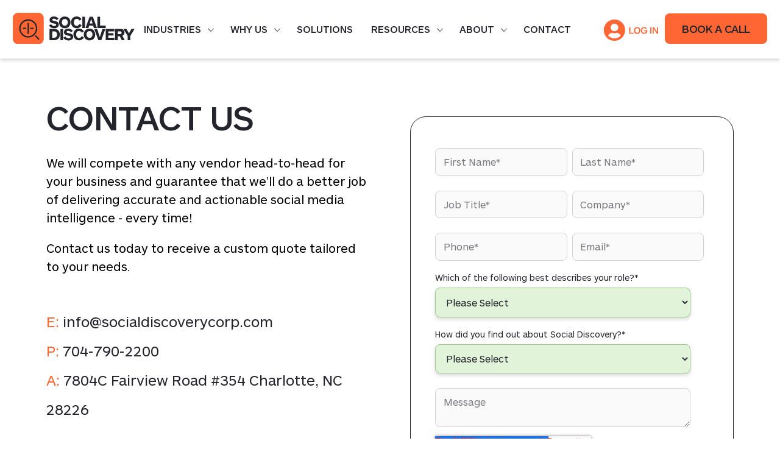

--- FILE ---
content_type: text/html; charset=UTF-8
request_url: https://www.socialdiscoverycorp.com/contact
body_size: 9817
content:
<!doctype html><html lang="en"><head>
    
    <meta charset="UTF-8">
    <meta name="viewport" content="width=device-width, initial-scale=1.0">    
    <title>Social Media Reporting | Accurate Intelligence | Social Discovery</title>
    <meta name="description" content="Our experts have extensive experience with social media research and vertical market knowledge. To order a comprehensive report, contact us today.">
    <meta name="theme-color" content="#ffffff">
    <link rel="canonical" href="https://www.socialdiscoverycorp.com/contact">
    
    <!-- Favicon -->
    
      <link rel="shortcut icon" href="https://www.socialdiscoverycorp.com/hubfs/favicon.svg">
    
    
    <!-- External JS -->


    <!-- CSS-->
    <link rel="stylesheet" href="https://cdnjs.cloudflare.com/ajax/libs/normalize/8.0.1/normalize.min.css">
    <link rel="stylesheet" href="https://cdnjs.cloudflare.com/ajax/libs/magnific-popup.js/1.1.0/magnific-popup.css">
    <link type="text/css" rel="stylesheet" href="https://www.socialdiscoverycorp.com/hubfs/hub_generated/template_assets/1/103787186490/1759245418378/template_main.min.css">
    <link type="text/css" rel="stylesheet" href="https://www.socialdiscoverycorp.com/hubfs/hub_generated/template_assets/1/104128050510/1763105244559/template_theme-overrides.css">
    <link type="text/css" rel="stylesheet" href="https://www.socialdiscoverycorp.com/hubfs/hub_generated/template_assets/1/105754122792/1763107053821/template_theme-overrides-2.min.css">
    
    <!-- Fonts -->
    <link href="https://fonts.googleapis.com/css2?family=Work+Sans:ital,wght@0,300;0,400;0,500;0,600;0,700;0,800;1,400&amp;display=swap" rel="stylesheet">

    <!-- Font Awesome --> 
    <script src="https://kit.fontawesome.com/b52d816134.js" crossorigin="anonymous"></script>
    
    
      
    

    <meta name="viewport" content="width=device-width, initial-scale=1">

    <script src="/hs/hsstatic/jquery-libs/static-1.4/jquery/jquery-1.11.2.js"></script>
<script src="/hs/hsstatic/jquery-libs/static-1.4/jquery-migrate/jquery-migrate-1.2.1.js"></script>
<script>hsjQuery = window['jQuery'];</script>
    <meta property="og:description" content="Our experts have extensive experience with social media research and vertical market knowledge. To order a comprehensive report, contact us today.">
    <meta property="og:title" content="Social Media Reporting | Accurate Intelligence | Social Discovery">
    <meta name="twitter:description" content="Our experts have extensive experience with social media research and vertical market knowledge. To order a comprehensive report, contact us today.">
    <meta name="twitter:title" content="Social Media Reporting | Accurate Intelligence | Social Discovery">

    

    
    <style>
a.cta_button{-moz-box-sizing:content-box !important;-webkit-box-sizing:content-box !important;box-sizing:content-box !important;vertical-align:middle}.hs-breadcrumb-menu{list-style-type:none;margin:0px 0px 0px 0px;padding:0px 0px 0px 0px}.hs-breadcrumb-menu-item{float:left;padding:10px 0px 10px 10px}.hs-breadcrumb-menu-divider:before{content:'›';padding-left:10px}.hs-featured-image-link{border:0}.hs-featured-image{float:right;margin:0 0 20px 20px;max-width:50%}@media (max-width: 568px){.hs-featured-image{float:none;margin:0;width:100%;max-width:100%}}.hs-screen-reader-text{clip:rect(1px, 1px, 1px, 1px);height:1px;overflow:hidden;position:absolute !important;width:1px}
</style>

<link rel="stylesheet" href="https://7052064.fs1.hubspotusercontent-na1.net/hubfs/7052064/hub_generated/module_assets/1/-9362205/1767118781272/module_follow_me_lp.min.css">

    <style>
    #hs_cos_wrapper_widget_1678342797187 .social-links__icon .social-links__icon-wrapper.social-links__icon-wrapper--custom { background-color:#24242D; }

    </style>
  

  <style>
  #hs_cos_wrapper_footer_meta_dnd-module-2 hr {
  border:0 none;
  border-bottom-width:1px;
  border-bottom-style:solid;
  border-bottom-color:rgba(155,162,176,1.0);
  margin-left:auto;
  margin-right:auto;
  margin-top:10px;
  margin-bottom:10px;
  width:100%;
}

  </style>


  <style>
    # {
      
      background:;
      opacity:1.0;
      border-radius:px;
      border-width:px;
      border-color:rgba(#null,1.0);
      border-style:solid;
      margin-left:px;
      margin-right:px;
       
    }
  </style>

<!-- Editor Styles -->
<style id="hs_editor_style" type="text/css">
#hs_cos_wrapper_dnd_office_section-module-2  { display: block !important; text-align: left !important }
#hs_cos_wrapper_dnd_contact_section-module-2  { display: block !important; padding-top: 2em !important }
#hs_cos_wrapper_main_footer_nav_dnd-module-2  { display: block !important; padding-top: 47.5px !important; text-align: left !important }
#hs_cos_wrapper_module_16777809590832 .hs-menu-wrapper > ul  { padding-left: 0px !important; padding-right: 0px !important }
#hs_cos_wrapper_widget_1678342797187  { display: block !important; padding-bottom: 12px !important; padding-top: 12px !important; text-align: center !important }
#hs_cos_wrapper_dnd_office_section-module-2  { display: block !important; text-align: left !important }
#hs_cos_wrapper_dnd_contact_section-module-2  { display: block !important; padding-top: 2em !important }
.main_footer_nav_dnd-row-0-max-width-section-centering > .row-fluid {
  max-width: 1400px !important;
  margin-left: auto !important;
  margin-right: auto !important;
}
.main_footer_nav_dnd-row-1-max-width-section-centering > .row-fluid {
  max-width: 1400px !important;
  margin-left: auto !important;
  margin-right: auto !important;
}
.widget_1677470984995-flexbox-positioning {
  display: -ms-flexbox !important;
  -ms-flex-direction: column !important;
  -ms-flex-align: start !important;
  -ms-flex-pack: start;
  display: flex !important;
  flex-direction: column !important;
  align-items: flex-start !important;
  justify-content: flex-start;
}
.widget_1677470984995-flexbox-positioning > div {
  max-width: 100%;
  flex-shrink: 0 !important;
}
.module_1678440576689-flexbox-positioning {
  display: -ms-flexbox !important;
  -ms-flex-direction: column !important;
  -ms-flex-align: end !important;
  -ms-flex-pack: start;
  display: flex !important;
  flex-direction: column !important;
  align-items: flex-end !important;
  justify-content: flex-start;
}
.module_1678440576689-flexbox-positioning > div {
  max-width: 100%;
  flex-shrink: 0 !important;
}
.footer_meta_dnd-row-0-max-width-section-centering > .row-fluid {
  max-width: 1400px !important;
  margin-left: auto !important;
  margin-right: auto !important;
}
/* HubSpot Non-stacked Media Query Styles */
@media (min-width:768px) {
  .dnd_office_section-row-0-vertical-alignment > .row-fluid {
    display: -ms-flexbox !important;
    -ms-flex-direction: row;
    display: flex !important;
    flex-direction: row;
  }
  .dnd_office_section-column-1-vertical-alignment {
    display: -ms-flexbox !important;
    -ms-flex-direction: column !important;
    -ms-flex-pack: center !important;
    display: flex !important;
    flex-direction: column !important;
    justify-content: center !important;
  }
  .dnd_office_section-column-1-vertical-alignment > div {
    flex-shrink: 0 !important;
  }
  .main_footer_nav_dnd-row-0-vertical-alignment > .row-fluid {
    display: -ms-flexbox !important;
    -ms-flex-direction: row;
    display: flex !important;
    flex-direction: row;
  }
  .cell_1677781078244-vertical-alignment {
    display: -ms-flexbox !important;
    -ms-flex-direction: column !important;
    -ms-flex-pack: start !important;
    display: flex !important;
    flex-direction: column !important;
    justify-content: flex-start !important;
  }
  .cell_1677781078244-vertical-alignment > div {
    flex-shrink: 0 !important;
  }
  .main_footer_nav_dnd-column-10-vertical-alignment {
    display: -ms-flexbox !important;
    -ms-flex-direction: column !important;
    -ms-flex-pack: start !important;
    display: flex !important;
    flex-direction: column !important;
    justify-content: flex-start !important;
  }
  .main_footer_nav_dnd-column-10-vertical-alignment > div {
    flex-shrink: 0 !important;
  }
  .main_footer_nav_dnd-column-7-vertical-alignment {
    display: -ms-flexbox !important;
    -ms-flex-direction: column !important;
    -ms-flex-pack: start !important;
    display: flex !important;
    flex-direction: column !important;
    justify-content: flex-start !important;
  }
  .main_footer_nav_dnd-column-7-vertical-alignment > div {
    flex-shrink: 0 !important;
  }
  .main_footer_nav_dnd-column-4-vertical-alignment {
    display: -ms-flexbox !important;
    -ms-flex-direction: column !important;
    -ms-flex-pack: start !important;
    display: flex !important;
    flex-direction: column !important;
    justify-content: flex-start !important;
  }
  .main_footer_nav_dnd-column-4-vertical-alignment > div {
    flex-shrink: 0 !important;
  }
  .cell_1677780959082-vertical-alignment {
    display: -ms-flexbox !important;
    -ms-flex-direction: column !important;
    -ms-flex-pack: start !important;
    display: flex !important;
    flex-direction: column !important;
    justify-content: flex-start !important;
  }
  .cell_1677780959082-vertical-alignment > div {
    flex-shrink: 0 !important;
  }
  .main_footer_nav_dnd-column-1-vertical-alignment {
    display: -ms-flexbox !important;
    -ms-flex-direction: column !important;
    -ms-flex-pack: start !important;
    display: flex !important;
    flex-direction: column !important;
    justify-content: flex-start !important;
  }
  .main_footer_nav_dnd-column-1-vertical-alignment > div {
    flex-shrink: 0 !important;
  }
  .footer_meta_dnd-row-0-vertical-alignment > .row-fluid {
    display: -ms-flexbox !important;
    -ms-flex-direction: row;
    display: flex !important;
    flex-direction: row;
  }
  .cell_1677896943769-vertical-alignment {
    display: -ms-flexbox !important;
    -ms-flex-direction: column !important;
    -ms-flex-pack: center !important;
    display: flex !important;
    flex-direction: column !important;
    justify-content: center !important;
  }
  .cell_1677896943769-vertical-alignment > div {
    flex-shrink: 0 !important;
  }
  .footer_meta_dnd-column-1-vertical-alignment {
    display: -ms-flexbox !important;
    -ms-flex-direction: column !important;
    -ms-flex-pack: center !important;
    display: flex !important;
    flex-direction: column !important;
    justify-content: center !important;
  }
  .footer_meta_dnd-column-1-vertical-alignment > div {
    flex-shrink: 0 !important;
  }
  .footer_meta_dnd-column-1-row-0-vertical-alignment > .row-fluid {
    display: -ms-flexbox !important;
    -ms-flex-direction: row;
    display: flex !important;
    flex-direction: row;
  }
  .footer_meta_dnd-module-5-vertical-alignment {
    display: -ms-flexbox !important;
    -ms-flex-direction: column !important;
    -ms-flex-pack: center !important;
    display: flex !important;
    flex-direction: column !important;
    justify-content: center !important;
  }
  .footer_meta_dnd-module-5-vertical-alignment > div {
    flex-shrink: 0 !important;
  }
}
/* HubSpot Styles (default) */
.dnd_office_section-row-0-padding {
  padding-top: 4rem !important;
  padding-bottom: 6rem !important;
  padding-left: 0px !important;
  padding-right: 0px !important;
}
.dnd_office_section-column-11-row-0-padding {
  padding-top: 2rem !important;
  padding-bottom: 1rem !important;
  padding-left: 0px !important;
  padding-right: 0px !important;
}
.dnd_office_section-column-6-row-2-padding {
  padding-top: 2rem !important;
  padding-bottom: 1rem !important;
  padding-left: 0px !important;
  padding-right: 0px !important;
}
.dnd_office_section-column-6-row-4-padding {
  padding-left: 0px !important;
}
.main_footer_nav_dnd-row-0-padding {
  padding-top: 1.67em !important;
  padding-bottom: 0.5em !important;
}
.main_footer_nav_dnd-row-0-background-layers {
  background-image: linear-gradient(rgba(36, 36, 45, 1), rgba(36, 36, 45, 1)) !important;
  background-position: left top !important;
  background-size: auto !important;
  background-repeat: no-repeat !important;
}
.main_footer_nav_dnd-row-1-padding {
  padding-bottom: 15px !important;
}
.main_footer_nav_dnd-row-1-background-layers {
  background-image: linear-gradient(rgba(36, 36, 45, 1), rgba(36, 36, 45, 1)) !important;
  background-position: left top !important;
  background-size: auto !important;
  background-repeat: no-repeat !important;
}
.main_footer_nav_dnd-row-2-padding {
  padding-left: 0px !important;
  padding-right: 0px !important;
}
.main_footer_nav_dnd-row-2-background-layers {
  background-image: linear-gradient(rgba(36, 36, 45, 1), rgba(36, 36, 45, 1)) !important;
  background-position: left top !important;
  background-size: auto !important;
  background-repeat: no-repeat !important;
}
.cell_1677781078244-margin {
  margin-top: 1em !important;
  margin-bottom: 1em !important;
}
.cell_1677781078244-padding {
  padding-left: 0px !important;
  padding-right: 0px !important;
}
.module_16777810782444-hidden {
  display: block !important;
}
.module_16777810782445-hidden {
  display: block !important;
}
.main_footer_nav_dnd-column-10-margin {
  margin-top: 1em !important;
  margin-bottom: 1em !important;
}
.main_footer_nav_dnd-column-10-padding {
  padding-left: 0px !important;
  padding-right: 0px !important;
}
.main_footer_nav_dnd-column-7-margin {
  margin-top: 1em !important;
  margin-bottom: 1em !important;
}
.main_footer_nav_dnd-column-7-padding {
  padding-left: 0px !important;
  padding-right: 0px !important;
}
.main_footer_nav_dnd-column-4-margin {
  margin-top: 1em !important;
  margin-bottom: 1em !important;
}
.main_footer_nav_dnd-column-4-padding {
  padding-left: 0px !important;
}
.cell_1677780959082-margin {
  margin-top: 1em !important;
  margin-bottom: 1em !important;
}
.cell_1677780959082-padding {
  padding-left: 5px !important;
}
.main_footer_nav_dnd-column-1-margin {
  margin-top: 1em !important;
  margin-bottom: 1em !important;
}
.footer_meta_dnd-row-0-padding {
  padding-bottom: 20px !important;
}
.footer_meta_dnd-row-0-background-layers {
  background-image: linear-gradient(rgba(36, 36, 45, 1), rgba(36, 36, 45, 1)) !important;
  background-position: left top !important;
  background-size: auto !important;
  background-repeat: no-repeat !important;
}
/* HubSpot Styles (mobile) */
@media (max-width: 767px) {
  .dnd_office_section-row-0-padding {
    padding-top: 4.5rem !important;
    padding-bottom: 4rem !important;
    padding-left: 0px !important;
    padding-right: 0px !important;
  }
  .dnd_office_section-column-11-row-0-padding {
    padding-top: 1rem !important;
    padding-bottom: 0.5rem !important;
    padding-left: 0px !important;
    padding-right: 0px !important;
  }
  .dnd_office_section-column-6-row-2-padding {
    padding-top: 1rem !important;
    padding-bottom: 0.5rem !important;
    padding-left: 0px !important;
    padding-right: 0px !important;
  }
  .cell_1677781078244-hidden {
    display: none !important;
  }
  .main_footer_nav_dnd-column-10-hidden {
    display: none !important;
  }
  .main_footer_nav_dnd-column-7-hidden {
    display: none !important;
  }
  .main_footer_nav_dnd-column-4-hidden {
    display: none !important;
  }
  .cell_1677780959082-hidden {
    display: none !important;
  }
  .module_16777809590832-hidden {
    display: none !important;
  }
  .module_1678440576689-padding > #hs_cos_wrapper_module_1678440576689 {
    padding-left: 20px !important;
    padding-right: 120px !important;
  }
  .footer_meta_dnd-module-5-padding > #hs_cos_wrapper_footer_meta_dnd-module-5 {
    padding-bottom: 10px !important;
  }
}
</style>
    

    
<!--  Added by GoogleAnalytics4 integration -->
<script>
var _hsp = window._hsp = window._hsp || [];
window.dataLayer = window.dataLayer || [];
function gtag(){dataLayer.push(arguments);}

var useGoogleConsentModeV2 = true;
var waitForUpdateMillis = 1000;


if (!window._hsGoogleConsentRunOnce) {
  window._hsGoogleConsentRunOnce = true;

  gtag('consent', 'default', {
    'ad_storage': 'denied',
    'analytics_storage': 'denied',
    'ad_user_data': 'denied',
    'ad_personalization': 'denied',
    'wait_for_update': waitForUpdateMillis
  });

  if (useGoogleConsentModeV2) {
    _hsp.push(['useGoogleConsentModeV2'])
  } else {
    _hsp.push(['addPrivacyConsentListener', function(consent){
      var hasAnalyticsConsent = consent && (consent.allowed || (consent.categories && consent.categories.analytics));
      var hasAdsConsent = consent && (consent.allowed || (consent.categories && consent.categories.advertisement));

      gtag('consent', 'update', {
        'ad_storage': hasAdsConsent ? 'granted' : 'denied',
        'analytics_storage': hasAnalyticsConsent ? 'granted' : 'denied',
        'ad_user_data': hasAdsConsent ? 'granted' : 'denied',
        'ad_personalization': hasAdsConsent ? 'granted' : 'denied'
      });
    }]);
  }
}

gtag('js', new Date());
gtag('set', 'developer_id.dZTQ1Zm', true);
gtag('config', 'G-FFG3897GHE');
</script>
<script async src="https://www.googletagmanager.com/gtag/js?id=G-FFG3897GHE"></script>

<!-- /Added by GoogleAnalytics4 integration -->

    <link rel="canonical" href="https://www.socialdiscoverycorp.com/contact">


<meta property="og:url" content="https://www.socialdiscoverycorp.com/contact">
<meta name="twitter:card" content="summary">
<meta http-equiv="content-language" content="en">






    
    <!-- jQuery Magnific Popup --> 
    <script src="https://cdnjs.cloudflare.com/ajax/libs/magnific-popup.js/1.1.0/jquery.magnific-popup.min.js"></script>
    
  <meta name="generator" content="HubSpot"></head>

  <body class="h-footerBottom__base   hs-content-id-104689770162 hs-site-page page ">
    <div class="h-footerBottom__shift">
    
      
        <div data-global-resource-path="SDC-v2-SQUARE/templates/partials/header.html">
<a href="#main-content" class="h-screenreader">Skip to content</a>



 


 








 
 
 
 
 
 
 


 


<header id="header" class="b-header">
  <!-- Mobile version-->
  <div class="h-fsHeight h-hide--d">
    <div class="c-header--mob">
      <!-- Logo -->
      
 
   
 
 
 
  <!-- override_inherited_src and src -->
   <a href="https://www.socialdiscoverycorp.com/?hsLang=en" id="hs-link-ORG-header_nav_bar_hs_logo_widget" style="border-width:0px;border:0px;"><img src="https://www.socialdiscoverycorp.com/hubfs/SDC-v2-Files/SYS-IMAGES/Social-Discovery-logo-header.svg" class="hs-image-widget " height="200" style="height: auto;width:200px;border-width:0px;border:0px;" width="200" alt="Social-Discovery-logo-header" title="Social-Discovery-logo-header"></a>

  


      
      <div class="header-login-icon">
          <a href="https://socialdiscoverycorp.com/users/sign_in"><img src="https://www.socialdiscoverycorp.com/hubfs/SDC-v2-Files/SYS-IMAGES/SDC-header-login-icon-v2.svg" alt="Login - Customer Portal"></a>
      </div>
      
      <!-- Trigger button -->
      <button id="menuTrigger" class="c-header__navTrigger">
        <span class="c-header__navTriggerItem c-header__navTriggerItem--s"></span>
        <span class="c-header__navTriggerItem c-header__navTriggerItem--l"></span>
        <span class="c-header__navTriggerItem c-header__navTriggerItem--m"></span>
      </button>
    </div>
    <!-- Global navigation -->
    <nav aria-label="Main menu" id="menuDrawer" class="c-nav--m">
      
      
        
   
   
   
     
   
 
   <ul class="c-navList c-navList--d c-navList--m">
     
       
   <li class="c-nav__item c-nav__item--d c-nav__item--m h-hasSubmenu hs-skip-lang-url-rewrite">
     <a href="javascript:;" class="menu-link">Industries</a>
 
     
       <input type="checkbox" id="Industries" class="submenu-toggle">
       <label class="menu-arrow c-submenu__arrow c-submenu__arrow--d c-submenu__arrow--m" for="Industries">
         <svg viewbox="0 0 32 32" fill="none" xmlns="http://www.w3.org/2000/svg">
           <path fill="currentcolor" fill-rule="evenodd" clip-rule="evenodd" d="M16.015 20.015L10 14L9.29289 14.7071L15.3079 20.7221L15.3041 20.7259L16.0112 21.4331L22.715 14.7292L22.0079 14.0221L16.015 20.015Z"></path>
         </svg>
       </label>
       
   
   
   
     
   
 
   <ul class="c-navList c-submenu c-submenu--level-2">
     
       
   <li class="c-nav__item c-nav__item--d c-nav__item--m h-noSubmenu hs-skip-lang-url-rewrite">
     <a href="https://www.socialdiscoverycorp.com/industries/insurance" class="menu-link">Insurance</a>
 
     
   </li>
 
     
       
   <li class="c-nav__item c-nav__item--d c-nav__item--m h-noSubmenu hs-skip-lang-url-rewrite">
     <a href="https://www.socialdiscoverycorp.com/industries/employers" class="menu-link">Employers</a>
 
     
   </li>
 
     
       
   <li class="c-nav__item c-nav__item--d c-nav__item--m h-noSubmenu hs-skip-lang-url-rewrite">
     <a href="https://www.socialdiscoverycorp.com/industries/private-investigators" class="menu-link">Private Investigators</a>
 
     
   </li>
 
     
       
   <li class="c-nav__item c-nav__item--d c-nav__item--m h-noSubmenu hs-skip-lang-url-rewrite">
     <a href="https://www.socialdiscoverycorp.com/industries/attorneys" class="menu-link">Attorneys</a>
 
     
   </li>
 
     
       
   <li class="c-nav__item c-nav__item--d c-nav__item--m h-noSubmenu hs-skip-lang-url-rewrite">
     <a href="https://www.socialdiscoverycorp.com/industries/custom-solutions" class="menu-link">Custom Solutions</a>
 
     
   </li>
 
     
   </ul>
 
     
   </li>
 
     
       
   <li class="c-nav__item c-nav__item--d c-nav__item--m h-hasSubmenu hs-skip-lang-url-rewrite">
     <a href="javascript:;" class="menu-link">Why Us</a>
 
     
       <input type="checkbox" id="Why Us" class="submenu-toggle">
       <label class="menu-arrow c-submenu__arrow c-submenu__arrow--d c-submenu__arrow--m" for="Why Us">
         <svg viewbox="0 0 32 32" fill="none" xmlns="http://www.w3.org/2000/svg">
           <path fill="currentcolor" fill-rule="evenodd" clip-rule="evenodd" d="M16.015 20.015L10 14L9.29289 14.7071L15.3079 20.7221L15.3041 20.7259L16.0112 21.4331L22.715 14.7292L22.0079 14.0221L16.015 20.015Z"></path>
         </svg>
       </label>
       
   
   
   
     
   
 
   <ul class="c-navList c-submenu c-submenu--level-2">
     
       
   <li class="c-nav__item c-nav__item--d c-nav__item--m h-noSubmenu hs-skip-lang-url-rewrite">
     <a href="https://www.socialdiscoverycorp.com/why-us/accurate-intelligence" class="menu-link">Accurate Intelligence</a>
 
     
   </li>
 
     
       
   <li class="c-nav__item c-nav__item--d c-nav__item--m h-noSubmenu hs-skip-lang-url-rewrite">
     <a href="https://www.socialdiscoverycorp.com/client-testimonials" class="menu-link">Client Testimonials</a>
 
     
   </li>
 
     
       
   <li class="c-nav__item c-nav__item--d c-nav__item--m h-noSubmenu hs-skip-lang-url-rewrite">
     <a href="https://www.socialdiscoverycorp.com/why-us/why-choose-us" class="menu-link">Why Choose Us</a>
 
     
   </li>
 
     
   </ul>
 
     
   </li>
 
     
       
   <li class="c-nav__item c-nav__item--d c-nav__item--m h-noSubmenu hs-skip-lang-url-rewrite">
     <a href="https://blog.socialdiscoverycorp.com/solutions" class="menu-link">Solutions</a>
 
     
   </li>
 
     
       
   <li class="c-nav__item c-nav__item--d c-nav__item--m h-hasSubmenu hs-skip-lang-url-rewrite">
     <a href="javascript:;" class="menu-link">Resources</a>
 
     
       <input type="checkbox" id="Resources" class="submenu-toggle">
       <label class="menu-arrow c-submenu__arrow c-submenu__arrow--d c-submenu__arrow--m" for="Resources">
         <svg viewbox="0 0 32 32" fill="none" xmlns="http://www.w3.org/2000/svg">
           <path fill="currentcolor" fill-rule="evenodd" clip-rule="evenodd" d="M16.015 20.015L10 14L9.29289 14.7071L15.3079 20.7221L15.3041 20.7259L16.0112 21.4331L22.715 14.7292L22.0079 14.0221L16.015 20.015Z"></path>
         </svg>
       </label>
       
   
   
   
     
   
 
   <ul class="c-navList c-submenu c-submenu--level-2">
     
       
   <li class="c-nav__item c-nav__item--d c-nav__item--m h-noSubmenu hs-skip-lang-url-rewrite">
     <a href="https://blog.socialdiscoverycorp.com/" class="menu-link">Blog</a>
 
     
   </li>
 
     
       
   <li class="c-nav__item c-nav__item--d c-nav__item--m h-noSubmenu hs-skip-lang-url-rewrite">
     <a href="https://www.socialdiscoverycorp.com/resources/faq" class="menu-link">FAQ</a>
 
     
   </li>
 
     
   </ul>
 
     
   </li>
 
     
       
   <li class="c-nav__item c-nav__item--d c-nav__item--m h-hasSubmenu hs-skip-lang-url-rewrite">
     <a href="javascript:;" class="menu-link">About</a>
 
     
       <input type="checkbox" id="About" class="submenu-toggle">
       <label class="menu-arrow c-submenu__arrow c-submenu__arrow--d c-submenu__arrow--m" for="About">
         <svg viewbox="0 0 32 32" fill="none" xmlns="http://www.w3.org/2000/svg">
           <path fill="currentcolor" fill-rule="evenodd" clip-rule="evenodd" d="M16.015 20.015L10 14L9.29289 14.7071L15.3079 20.7221L15.3041 20.7259L16.0112 21.4331L22.715 14.7292L22.0079 14.0221L16.015 20.015Z"></path>
         </svg>
       </label>
       
   
   
   
     
   
 
   <ul class="c-navList c-submenu c-submenu--level-2">
     
       
   <li class="c-nav__item c-nav__item--d c-nav__item--m h-noSubmenu hs-skip-lang-url-rewrite">
     <a href="https://www.socialdiscoverycorp.com/about-us" class="menu-link">About Us</a>
 
     
   </li>
 
     
       
   <li class="c-nav__item c-nav__item--d c-nav__item--m h-noSubmenu hs-skip-lang-url-rewrite">
     <a href="https://www.socialdiscoverycorp.com/about-us#meet_our_team" class="menu-link">Our Team</a>
 
     
   </li>
 
     
       
   <li class="c-nav__item c-nav__item--d c-nav__item--m h-noSubmenu hs-skip-lang-url-rewrite">
     <a href="https://www.socialdiscoverycorp.com/about-us#about-us-joining-us" class="menu-link">Careers</a>
 
     
   </li>
 
     
   </ul>
 
     
   </li>
 
     
       
   <li class="c-nav__item c-nav__item--d c-nav__item--m h-noSubmenu hs-skip-lang-url-rewrite">
     <a href="https://www.socialdiscoverycorp.com/contact" class="menu-link active-item" aria-current="page">Contact</a>
 
     
   </li>
 
     
   </ul>
  
       
      
      
      <a href="https://meetings.hubspot.com/rhager/introduction-with-social-discovery" class="c-nav__cta--m c-btn c-btn--l c-btn--primary" target="_blank">
        BOOK A CALL
      </a>
    
    </nav>
  </div>
  <!-- Desktop version-->
  <div class="c-header--desk h-container h-hide--m">
    <!-- Logo -->
    
 
   
 
 
 
  <!-- override_inherited_src and src -->
   <a href="https://www.socialdiscoverycorp.com/?hsLang=en" id="hs-link-ORG-header_nav_bar_hs_logo_widget" style="border-width:0px;border:0px;"><img src="https://www.socialdiscoverycorp.com/hubfs/SDC-v2-Files/SYS-IMAGES/Social-Discovery-logo-header.svg" class="hs-image-widget " height="200" style="height: auto;width:200px;border-width:0px;border:0px;" width="200" alt="Social-Discovery-logo-header" title="Social-Discovery-logo-header"></a>

  


    <!-- Global navigation -->
    <nav aria-label="Main menu" class="c-nav--d">
    
    
      
   
   
   
     
   
 
   <ul class="c-navList c-navList--d c-navList--m">
     
       
   <li class="c-nav__item c-nav__item--d c-nav__item--m h-hasSubmenu hs-skip-lang-url-rewrite">
     <a href="javascript:;" class="menu-link">Industries</a>
 
     
       <input type="checkbox" id="Industries" class="submenu-toggle">
       <label class="menu-arrow c-submenu__arrow c-submenu__arrow--d c-submenu__arrow--m" for="Industries">
         <svg viewbox="0 0 32 32" fill="none" xmlns="http://www.w3.org/2000/svg">
           <path fill="currentcolor" fill-rule="evenodd" clip-rule="evenodd" d="M16.015 20.015L10 14L9.29289 14.7071L15.3079 20.7221L15.3041 20.7259L16.0112 21.4331L22.715 14.7292L22.0079 14.0221L16.015 20.015Z"></path>
         </svg>
       </label>
       
   
   
   
     
   
 
   <ul class="c-navList c-submenu c-submenu--level-2">
     
       
   <li class="c-nav__item c-nav__item--d c-nav__item--m h-noSubmenu hs-skip-lang-url-rewrite">
     <a href="https://www.socialdiscoverycorp.com/industries/insurance" class="menu-link">Insurance</a>
 
     
   </li>
 
     
       
   <li class="c-nav__item c-nav__item--d c-nav__item--m h-noSubmenu hs-skip-lang-url-rewrite">
     <a href="https://www.socialdiscoverycorp.com/industries/employers" class="menu-link">Employers</a>
 
     
   </li>
 
     
       
   <li class="c-nav__item c-nav__item--d c-nav__item--m h-noSubmenu hs-skip-lang-url-rewrite">
     <a href="https://www.socialdiscoverycorp.com/industries/private-investigators" class="menu-link">Private Investigators</a>
 
     
   </li>
 
     
       
   <li class="c-nav__item c-nav__item--d c-nav__item--m h-noSubmenu hs-skip-lang-url-rewrite">
     <a href="https://www.socialdiscoverycorp.com/industries/attorneys" class="menu-link">Attorneys</a>
 
     
   </li>
 
     
       
   <li class="c-nav__item c-nav__item--d c-nav__item--m h-noSubmenu hs-skip-lang-url-rewrite">
     <a href="https://www.socialdiscoverycorp.com/industries/custom-solutions" class="menu-link">Custom Solutions</a>
 
     
   </li>
 
     
   </ul>
 
     
   </li>
 
     
       
   <li class="c-nav__item c-nav__item--d c-nav__item--m h-hasSubmenu hs-skip-lang-url-rewrite">
     <a href="javascript:;" class="menu-link">Why Us</a>
 
     
       <input type="checkbox" id="Why Us" class="submenu-toggle">
       <label class="menu-arrow c-submenu__arrow c-submenu__arrow--d c-submenu__arrow--m" for="Why Us">
         <svg viewbox="0 0 32 32" fill="none" xmlns="http://www.w3.org/2000/svg">
           <path fill="currentcolor" fill-rule="evenodd" clip-rule="evenodd" d="M16.015 20.015L10 14L9.29289 14.7071L15.3079 20.7221L15.3041 20.7259L16.0112 21.4331L22.715 14.7292L22.0079 14.0221L16.015 20.015Z"></path>
         </svg>
       </label>
       
   
   
   
     
   
 
   <ul class="c-navList c-submenu c-submenu--level-2">
     
       
   <li class="c-nav__item c-nav__item--d c-nav__item--m h-noSubmenu hs-skip-lang-url-rewrite">
     <a href="https://www.socialdiscoverycorp.com/why-us/accurate-intelligence" class="menu-link">Accurate Intelligence</a>
 
     
   </li>
 
     
       
   <li class="c-nav__item c-nav__item--d c-nav__item--m h-noSubmenu hs-skip-lang-url-rewrite">
     <a href="https://www.socialdiscoverycorp.com/client-testimonials" class="menu-link">Client Testimonials</a>
 
     
   </li>
 
     
       
   <li class="c-nav__item c-nav__item--d c-nav__item--m h-noSubmenu hs-skip-lang-url-rewrite">
     <a href="https://www.socialdiscoverycorp.com/why-us/why-choose-us" class="menu-link">Why Choose Us</a>
 
     
   </li>
 
     
   </ul>
 
     
   </li>
 
     
       
   <li class="c-nav__item c-nav__item--d c-nav__item--m h-noSubmenu hs-skip-lang-url-rewrite">
     <a href="https://blog.socialdiscoverycorp.com/solutions" class="menu-link">Solutions</a>
 
     
   </li>
 
     
       
   <li class="c-nav__item c-nav__item--d c-nav__item--m h-hasSubmenu hs-skip-lang-url-rewrite">
     <a href="javascript:;" class="menu-link">Resources</a>
 
     
       <input type="checkbox" id="Resources" class="submenu-toggle">
       <label class="menu-arrow c-submenu__arrow c-submenu__arrow--d c-submenu__arrow--m" for="Resources">
         <svg viewbox="0 0 32 32" fill="none" xmlns="http://www.w3.org/2000/svg">
           <path fill="currentcolor" fill-rule="evenodd" clip-rule="evenodd" d="M16.015 20.015L10 14L9.29289 14.7071L15.3079 20.7221L15.3041 20.7259L16.0112 21.4331L22.715 14.7292L22.0079 14.0221L16.015 20.015Z"></path>
         </svg>
       </label>
       
   
   
   
     
   
 
   <ul class="c-navList c-submenu c-submenu--level-2">
     
       
   <li class="c-nav__item c-nav__item--d c-nav__item--m h-noSubmenu hs-skip-lang-url-rewrite">
     <a href="https://blog.socialdiscoverycorp.com/" class="menu-link">Blog</a>
 
     
   </li>
 
     
       
   <li class="c-nav__item c-nav__item--d c-nav__item--m h-noSubmenu hs-skip-lang-url-rewrite">
     <a href="https://www.socialdiscoverycorp.com/resources/faq" class="menu-link">FAQ</a>
 
     
   </li>
 
     
   </ul>
 
     
   </li>
 
     
       
   <li class="c-nav__item c-nav__item--d c-nav__item--m h-hasSubmenu hs-skip-lang-url-rewrite">
     <a href="javascript:;" class="menu-link">About</a>
 
     
       <input type="checkbox" id="About" class="submenu-toggle">
       <label class="menu-arrow c-submenu__arrow c-submenu__arrow--d c-submenu__arrow--m" for="About">
         <svg viewbox="0 0 32 32" fill="none" xmlns="http://www.w3.org/2000/svg">
           <path fill="currentcolor" fill-rule="evenodd" clip-rule="evenodd" d="M16.015 20.015L10 14L9.29289 14.7071L15.3079 20.7221L15.3041 20.7259L16.0112 21.4331L22.715 14.7292L22.0079 14.0221L16.015 20.015Z"></path>
         </svg>
       </label>
       
   
   
   
     
   
 
   <ul class="c-navList c-submenu c-submenu--level-2">
     
       
   <li class="c-nav__item c-nav__item--d c-nav__item--m h-noSubmenu hs-skip-lang-url-rewrite">
     <a href="https://www.socialdiscoverycorp.com/about-us" class="menu-link">About Us</a>
 
     
   </li>
 
     
       
   <li class="c-nav__item c-nav__item--d c-nav__item--m h-noSubmenu hs-skip-lang-url-rewrite">
     <a href="https://www.socialdiscoverycorp.com/about-us#meet_our_team" class="menu-link">Our Team</a>
 
     
   </li>
 
     
       
   <li class="c-nav__item c-nav__item--d c-nav__item--m h-noSubmenu hs-skip-lang-url-rewrite">
     <a href="https://www.socialdiscoverycorp.com/about-us#about-us-joining-us" class="menu-link">Careers</a>
 
     
   </li>
 
     
   </ul>
 
     
   </li>
 
     
       
   <li class="c-nav__item c-nav__item--d c-nav__item--m h-noSubmenu hs-skip-lang-url-rewrite">
     <a href="https://www.socialdiscoverycorp.com/contact" class="menu-link active-item" aria-current="page">Contact</a>
 
     
   </li>
 
     
   </ul>
  
    
      
    
      <div class="header-login-icon">
          <a href="https://socialdiscoverycorp.com/users/sign_in"><img src="https://www.socialdiscoverycorp.com/hubfs/SDC-v2-Files/SYS-IMAGES/SDC-header-login-icon-v2.svg" alt="Login - Customer Portal"></a>
      </div>
      
      <a href="https://meetings.hubspot.com/rhager/introduction-with-social-discovery" class="c-nav__item--d c-btn c-btn--s sdc-link-button-red" target="_blank">
        BOOK A CALL
      </a>
      
    
      
    </nav>
  </div>
</header></div>
      

      
<main class="h-headerFix">
  
  <div class="container-fluid">
<div class="row-fluid-wrapper">
<div class="row-fluid">
<div class="span12 widget-span widget-type-cell " style="" data-widget-type="cell" data-x="0" data-w="12">

<div class="row-fluid-wrapper row-depth-1 row-number-1 dnd_office_section-row-0-padding dnd-section dnd_office_section-row-0-vertical-alignment">
<div class="row-fluid ">
<div class="span12 widget-span widget-type-cell dnd-column dnd_office_section-column-1-vertical-alignment" style="" data-widget-type="cell" data-x="0" data-w="12">

<div class="row-fluid-wrapper row-depth-1 row-number-2 dnd-row">
<div class="row-fluid ">
<div class="span12 widget-span widget-type-cell dnd-column" style="" data-widget-type="cell" data-x="0" data-w="12">

<div class="row-fluid-wrapper row-depth-1 row-number-3 dnd-row">
<div class="row-fluid ">
<div class="span6 widget-span widget-type-cell dnd-column" style="" data-widget-type="cell" data-x="0" data-w="6">

<div class="row-fluid-wrapper row-depth-2 row-number-1 dnd-row">
<div class="row-fluid ">
<div class="span12 widget-span widget-type-custom_widget dnd-module" style="" data-widget-type="custom_widget" data-x="0" data-w="12">
<div id="hs_cos_wrapper_dnd_office_section-module-2" class="hs_cos_wrapper hs_cos_wrapper_widget hs_cos_wrapper_type_module h-centered--t widget-type-header widget-type-header" style="" data-hs-cos-general-type="widget" data-hs-cos-type="module">



<span id="hs_cos_wrapper_dnd_office_section-module-2_" class="hs_cos_wrapper hs_cos_wrapper_widget hs_cos_wrapper_type_header" style="" data-hs-cos-general-type="widget" data-hs-cos-type="header"><h1>Contact Us</h1></span></div>

</div><!--end widget-span -->
</div><!--end row-->
</div><!--end row-wrapper -->

<div class="row-fluid-wrapper row-depth-2 row-number-2 dnd-row">
<div class="row-fluid ">
<div class="span12 widget-span widget-type-custom_widget dnd-module" style="" data-widget-type="custom_widget" data-x="0" data-w="12">
<div id="hs_cos_wrapper_widget_1677698794234" class="hs_cos_wrapper hs_cos_wrapper_widget hs_cos_wrapper_type_module widget-type-rich_text" style="" data-hs-cos-general-type="widget" data-hs-cos-type="module"><span id="hs_cos_wrapper_widget_1677698794234_" class="hs_cos_wrapper hs_cos_wrapper_widget hs_cos_wrapper_type_rich_text" style="" data-hs-cos-general-type="widget" data-hs-cos-type="rich_text"><p style="font-size: 20px;"><span style="color: #000000;">We will compete with any vendor head-to-head for your business and guarantee that we’ll do a better job of delivering accurate and actionable social media intelligence - every time! </span></p>
<p style="font-size: 20px;"><span style="color: #000000;">Contact us today to receive a custom quote tailored to your needs.</span></p></span></div>

</div><!--end widget-span -->
</div><!--end row-->
</div><!--end row-wrapper -->

<div class="row-fluid-wrapper row-depth-2 row-number-3 dnd-row dnd_office_section-column-6-row-2-padding">
<div class="row-fluid ">
<div class="span12 widget-span widget-type-custom_widget dnd-module" style="" data-widget-type="custom_widget" data-x="0" data-w="12">
<div id="hs_cos_wrapper_dnd_office_section-module-8" class="hs_cos_wrapper hs_cos_wrapper_widget hs_cos_wrapper_type_module widget-type-rich_text widget-type-rich_text" style="" data-hs-cos-general-type="widget" data-hs-cos-type="module"><span id="hs_cos_wrapper_dnd_office_section-module-8_" class="hs_cos_wrapper hs_cos_wrapper_widget hs_cos_wrapper_type_rich_text" style="" data-hs-cos-general-type="widget" data-hs-cos-type="rich_text"><p style="font-size: 24px; line-height: 2;"><span style="color: #ff6633;">E:</span> <span><a href="mailto:info@socialdiscoverycorp.com">info@socialdiscoverycorp.com</a></span> <br><span style="color: #ff6633;">P:</span> <a href="tel:7047902200" rel="noopener">704-790-2200</a><br><span style="color: #ff6633;">A:</span> 7804C Fairview Road #354 Charlotte, NC 28226</p></span></div>

</div><!--end widget-span -->
</div><!--end row-->
</div><!--end row-wrapper -->

<div class="row-fluid-wrapper row-depth-2 row-number-4 dnd-row">
<div class="row-fluid ">
<div class="span12 widget-span widget-type-custom_widget dnd-module" style="" data-widget-type="custom_widget" data-x="0" data-w="12">
<div id="hs_cos_wrapper_dnd_contact_section-module-2" class="hs_cos_wrapper hs_cos_wrapper_widget hs_cos_wrapper_type_module widget-type-header widget-type-header" style="" data-hs-cos-general-type="widget" data-hs-cos-type="module">



<span id="hs_cos_wrapper_dnd_contact_section-module-2_" class="hs_cos_wrapper hs_cos_wrapper_widget hs_cos_wrapper_type_header" style="" data-hs-cos-general-type="widget" data-hs-cos-type="header"><h3>LET'S GET SOCIAL</h3></span></div>

</div><!--end widget-span -->
</div><!--end row-->
</div><!--end row-wrapper -->

<div class="row-fluid-wrapper row-depth-2 row-number-5 dnd_office_section-column-6-row-4-padding dnd-row">
<div class="row-fluid ">
<div class="span12 widget-span widget-type-custom_widget dnd-module" style="" data-widget-type="custom_widget" data-x="0" data-w="12">
<div id="hs_cos_wrapper_dnd_contact_section-module-4" class="hs_cos_wrapper hs_cos_wrapper_widget hs_cos_wrapper_type_module" style="" data-hs-cos-general-type="widget" data-hs-cos-type="module">









<div class="social-links social-links--left social-links--black">
 
    

    
    
      
    

    
    
      
    

    
    
    
    
    

    <a href="https://www.linkedin.com/company/social-discovery-corp" class="social-links__icon social-links__icon--linkedin" style="padding-left: 0px; padding-right: 0px;">
      
        
          <span class="social-links__icon-wrapper social-links__icon-wrapper--circle social-links__icon-wrapper--black" style="color: ;
                       
                       height: 40px; width: 40px;">
            <svg version="1.0" xmlns="http://www.w3.org/2000/svg" viewbox="0 0 448 512" aria-hidden="true"><g id="linkedin-in1_layer"><path d="M100.3 480H7.4V180.9h92.9V480zM53.8 140.1C24.1 140.1 0 115.5 0 85.8 0 56.1 24.1 32 53.8 32c29.7 0 53.8 24.1 53.8 53.8 0 29.7-24.1 54.3-53.8 54.3zM448 480h-92.7V334.4c0-34.7-.7-79.2-48.3-79.2-48.3 0-55.7 37.7-55.7 76.7V480h-92.8V180.9h89.1v40.8h1.3c12.4-23.5 42.7-48.3 87.9-48.3 94 0 111.3 61.9 111.3 142.3V480z" /></g></svg>
          </span>
        
      
      
    </a>
  
    

    
    
      
    

    
    
      
    

    
    
    
    
    
      
    

    <a href="https://www.facebook.com/SocialDiscoveryCorp" class="social-links__icon social-links__icon--facebook" style="padding-left: 0px; padding-right: 0px;" target="_blank" rel="noopener">
      
        
          <span class="social-links__icon-wrapper social-links__icon-wrapper--circle social-links__icon-wrapper--black" style="color: ;
                       
                       height: 40px; width: 40px;">
            <svg version="1.0" xmlns="http://www.w3.org/2000/svg" viewbox="0 0 264 512" aria-hidden="true"><g id="facebook-f2_layer"><path d="M76.7 512V283H0v-91h76.7v-71.7C76.7 42.4 124.3 0 193.8 0c33.3 0 61.9 2.5 70.2 3.6V85h-48.2c-37.8 0-45.1 18-45.1 44.3V192H256l-11.7 91h-73.6v229" /></g></svg>
          </span>
        
      
      
    </a>
  
    

    
    
      
    

    
    
      
    

    
    
    
    
    
      
    

    <a href="https://www.youtube.com/@SocialDiscoveryCorp" class="social-links__icon social-links__icon--youtube" style="padding-left: 0px; padding-right: 0px;" target="_blank" rel="noopener">
      
        
          <span class="social-links__icon-wrapper social-links__icon-wrapper--circle social-links__icon-wrapper--black" style="color: ;
                       
                       height: 40px; width: 40px;">
            <svg version="1.0" xmlns="http://www.w3.org/2000/svg" viewbox="0 0 576 512" aria-hidden="true"><g id="youtube3_layer"><path d="M549.655 124.083c-6.281-23.65-24.787-42.276-48.284-48.597C458.781 64 288 64 288 64S117.22 64 74.629 75.486c-23.497 6.322-42.003 24.947-48.284 48.597-11.412 42.867-11.412 132.305-11.412 132.305s0 89.438 11.412 132.305c6.281 23.65 24.787 41.5 48.284 47.821C117.22 448 288 448 288 448s170.78 0 213.371-11.486c23.497-6.321 42.003-24.171 48.284-47.821 11.412-42.867 11.412-132.305 11.412-132.305s0-89.438-11.412-132.305zm-317.51 213.508V175.185l142.739 81.205-142.739 81.201z" /></g></svg>
          </span>
        
      
      
    </a>
  
</div></div>

</div><!--end widget-span -->
</div><!--end row-->
</div><!--end row-wrapper -->

</div><!--end widget-span -->
<div class="span6 widget-span widget-type-cell dnd-column" style="" data-widget-type="cell" data-x="6" data-w="6">

<div class="row-fluid-wrapper row-depth-2 row-number-6 dnd_office_section-column-11-row-0-padding dnd-row">
<div class="row-fluid ">
<div class="span12 widget-span widget-type-custom_widget dnd-module" style="" data-widget-type="custom_widget" data-x="0" data-w="12">
<div id="hs_cos_wrapper_widget_1677898582873" class="hs_cos_wrapper hs_cos_wrapper_widget hs_cos_wrapper_type_module widget-type-form" style="" data-hs-cos-general-type="widget" data-hs-cos-type="module">


	



	<span id="hs_cos_wrapper_widget_1677898582873_" class="hs_cos_wrapper hs_cos_wrapper_widget hs_cos_wrapper_type_form" style="" data-hs-cos-general-type="widget" data-hs-cos-type="form">
<div id="hs_form_target_widget_1677898582873"></div>








</span>
</div>

</div><!--end widget-span -->
</div><!--end row-->
</div><!--end row-wrapper -->

</div><!--end widget-span -->
</div><!--end row-->
</div><!--end row-wrapper -->

</div><!--end widget-span -->
</div><!--end row-->
</div><!--end row-wrapper -->

</div><!--end widget-span -->
</div><!--end row-->
</div><!--end row-wrapper -->

</div><!--end widget-span -->
</div>
</div>
</div>

  
  <div class="container-fluid b-contact--dnd h-divider">
<div class="row-fluid-wrapper">
<div class="row-fluid">
<div class="span12 widget-span widget-type-cell " style="" data-widget-type="cell" data-x="0" data-w="12">

</div><!--end widget-span -->
</div>
</div>
</div>
</main>   

    </div>

    <footer class="b-footer">
      
        <div data-global-resource-path="SDC-v2-SQUARE/templates/partials/footer.html">









<div class="container-fluid c-footer__nav--dnd">
<div class="row-fluid-wrapper">
<div class="row-fluid">
<div class="span12 widget-span widget-type-cell " style="" data-widget-type="cell" data-x="0" data-w="12">

<div class="row-fluid-wrapper row-depth-1 row-number-1 main_footer_nav_dnd-row-0-max-width-section-centering main_footer_nav_dnd-row-0-background-layers main_footer_nav_dnd-row-0-vertical-alignment dnd-section main_footer_nav_dnd-row-0-background-color main_footer_nav_dnd-row-0-padding">
<div class="row-fluid ">
<div class="span4 widget-span widget-type-cell main_footer_nav_dnd-column-1-margin main_footer_nav_dnd-column-1-vertical-alignment dnd-column" style="" data-widget-type="cell" data-x="0" data-w="4">

<div class="row-fluid-wrapper row-depth-1 row-number-2 dnd-row">
<div class="row-fluid ">
<div class="span12 widget-span widget-type-custom_widget widget_1677470984995-flexbox-positioning dnd-module" style="" data-widget-type="custom_widget" data-x="0" data-w="12">
<div id="hs_cos_wrapper_widget_1677470984995" class="hs_cos_wrapper hs_cos_wrapper_widget hs_cos_wrapper_type_module widget-type-linked_image" style="" data-hs-cos-general-type="widget" data-hs-cos-type="module">
    






  



<span id="hs_cos_wrapper_widget_1677470984995_" class="hs_cos_wrapper hs_cos_wrapper_widget hs_cos_wrapper_type_linked_image" style="" data-hs-cos-general-type="widget" data-hs-cos-type="linked_image"><a href="https://www.socialdiscoverycorp.com?hsLang=en" target="_parent" id="hs-link-widget_1677470984995_" style="border-width:0px;border:0px;"><img src="https://www.socialdiscoverycorp.com/hs-fs/hubfs/SDC-v2-Files/SYS-IMAGES/Social-Discovery-logo-footer-white@2x.png?width=153&amp;height=41&amp;name=Social-Discovery-logo-footer-white@2x.png" class="hs-image-widget " width="153" height="41" style="max-width: 100%; height: auto;" alt="Social-Discovery-logo-footer-white@2x" title="Social-Discovery-logo-footer-white@2x" loading="lazy" srcset="https://www.socialdiscoverycorp.com/hs-fs/hubfs/SDC-v2-Files/SYS-IMAGES/Social-Discovery-logo-footer-white@2x.png?width=77&amp;height=21&amp;name=Social-Discovery-logo-footer-white@2x.png 77w, https://www.socialdiscoverycorp.com/hs-fs/hubfs/SDC-v2-Files/SYS-IMAGES/Social-Discovery-logo-footer-white@2x.png?width=153&amp;height=41&amp;name=Social-Discovery-logo-footer-white@2x.png 153w, https://www.socialdiscoverycorp.com/hs-fs/hubfs/SDC-v2-Files/SYS-IMAGES/Social-Discovery-logo-footer-white@2x.png?width=230&amp;height=62&amp;name=Social-Discovery-logo-footer-white@2x.png 230w, https://www.socialdiscoverycorp.com/hs-fs/hubfs/SDC-v2-Files/SYS-IMAGES/Social-Discovery-logo-footer-white@2x.png?width=306&amp;height=82&amp;name=Social-Discovery-logo-footer-white@2x.png 306w, https://www.socialdiscoverycorp.com/hs-fs/hubfs/SDC-v2-Files/SYS-IMAGES/Social-Discovery-logo-footer-white@2x.png?width=383&amp;height=103&amp;name=Social-Discovery-logo-footer-white@2x.png 383w, https://www.socialdiscoverycorp.com/hs-fs/hubfs/SDC-v2-Files/SYS-IMAGES/Social-Discovery-logo-footer-white@2x.png?width=459&amp;height=123&amp;name=Social-Discovery-logo-footer-white@2x.png 459w" sizes="(max-width: 153px) 100vw, 153px"></a></span></div>

</div><!--end widget-span -->
</div><!--end row-->
</div><!--end row-wrapper -->

<div class="row-fluid-wrapper row-depth-1 row-number-3 dnd-row">
<div class="row-fluid ">
<div class="span12 widget-span widget-type-custom_widget dnd-module" style="" data-widget-type="custom_widget" data-x="0" data-w="12">
<div id="hs_cos_wrapper_main_footer_nav_dnd-module-2" class="hs_cos_wrapper hs_cos_wrapper_widget hs_cos_wrapper_type_module widget-type-header" style="" data-hs-cos-general-type="widget" data-hs-cos-type="module">



<span id="hs_cos_wrapper_main_footer_nav_dnd-module-2_" class="hs_cos_wrapper hs_cos_wrapper_widget hs_cos_wrapper_type_header" style="" data-hs-cos-general-type="widget" data-hs-cos-type="header"><h4>Interested in learning more?</h4></span></div>

</div><!--end widget-span -->
</div><!--end row-->
</div><!--end row-wrapper -->

<div class="row-fluid-wrapper row-depth-1 row-number-4 dnd-row">
<div class="row-fluid ">
<div class="span12 widget-span widget-type-custom_widget dnd-module" style="" data-widget-type="custom_widget" data-x="0" data-w="12">
<div id="hs_cos_wrapper_widget_1677473362217" class="hs_cos_wrapper hs_cos_wrapper_widget hs_cos_wrapper_type_module widget-type-rich_text" style="" data-hs-cos-general-type="widget" data-hs-cos-type="module"><span id="hs_cos_wrapper_widget_1677473362217_" class="hs_cos_wrapper hs_cos_wrapper_widget hs_cos_wrapper_type_rich_text" style="" data-hs-cos-general-type="widget" data-hs-cos-type="rich_text"><p><span style="color: #d3d3d5;">We work hard Monday to Friday, starting bright and early with a cup of strong coffee. Feel free to get in touch.</span></p>
<p><span style="color: #ff6633;">E:</span> <a href="mailto:info@socialdiscoverycorp.com">info@socialdiscoverycorp.com </a></p>
<p><span style="color: #ff6633;">P:</span> <a href="tel:7047902200" rel="noopener">704-790-2200</a></p></span></div>

</div><!--end widget-span -->
</div><!--end row-->
</div><!--end row-wrapper -->

</div><!--end widget-span -->
<div class="span2 widget-span widget-type-cell cell_1677780959082-vertical-alignment cell_1677780959082-padding cell_1677780959082-hidden dnd-column cell_1677780959082-margin" style="" data-widget-type="cell" data-x="4" data-w="2">

<div class="row-fluid-wrapper row-depth-1 row-number-5 dnd-row">
<div class="row-fluid ">
<div class="span12 widget-span widget-type-custom_widget dnd-module" style="" data-widget-type="custom_widget" data-x="0" data-w="12">
<div id="hs_cos_wrapper_module_1677780959083" class="hs_cos_wrapper hs_cos_wrapper_widget hs_cos_wrapper_type_module widget-type-header" style="" data-hs-cos-general-type="widget" data-hs-cos-type="module">



<span id="hs_cos_wrapper_module_1677780959083_" class="hs_cos_wrapper hs_cos_wrapper_widget hs_cos_wrapper_type_header" style="" data-hs-cos-general-type="widget" data-hs-cos-type="header"><h4>ENGAGE</h4></span></div>

</div><!--end widget-span -->
</div><!--end row-->
</div><!--end row-wrapper -->

<div class="row-fluid-wrapper row-depth-1 row-number-6 dnd-row">
<div class="row-fluid ">
<div class="span12 widget-span widget-type-custom_widget module_16777809590832-hidden dnd-module" style="" data-widget-type="custom_widget" data-x="0" data-w="12">
<div id="hs_cos_wrapper_module_16777809590832" class="hs_cos_wrapper hs_cos_wrapper_widget hs_cos_wrapper_type_module widget-type-simple_menu" style="" data-hs-cos-general-type="widget" data-hs-cos-type="module"><span id="hs_cos_wrapper_module_16777809590832_" class="hs_cos_wrapper hs_cos_wrapper_widget hs_cos_wrapper_type_simple_menu" style="" data-hs-cos-general-type="widget" data-hs-cos-type="simple_menu"><div id="hs_menu_wrapper_module_16777809590832_" class="hs-menu-wrapper active-branch flyouts hs-menu-flow-vertical" role="navigation" data-sitemap-name="" data-menu-id="" aria-label="Navigation Menu">
 <ul role="menu">
  <li class="hs-menu-item hs-menu-depth-1" role="none"><a href="https://www.socialdiscoverycorp.com/contact-us" role="menuitem" target="_self">Contact Sales</a></li>
  <li class="hs-menu-item hs-menu-depth-1" role="none"><a href="https://meetings.hubspot.com/rhager/introduction-with-social-discovery" role="menuitem" target="_self">Book a Call</a></li>
  <li class="hs-menu-item hs-menu-depth-1" role="none"><a href="https://socialdiscoverycorp.com/users/sign_up" role="menuitem" target="_self">Sample Report</a></li>
  <li class="hs-menu-item hs-menu-depth-1" role="none"><a href="https://socialdiscoverycorp.com/users/sign_in" role="menuitem" target="_self">Login / Sign up</a></li>
 </ul>
</div></span></div>

</div><!--end widget-span -->
</div><!--end row-->
</div><!--end row-wrapper -->

</div><!--end widget-span -->
<div class="span2 widget-span widget-type-cell main_footer_nav_dnd-column-4-vertical-alignment main_footer_nav_dnd-column-4-hidden main_footer_nav_dnd-column-4-margin main_footer_nav_dnd-column-4-padding dnd-column" style="" data-widget-type="cell" data-x="6" data-w="2">

<div class="row-fluid-wrapper row-depth-1 row-number-7 dnd-row">
<div class="row-fluid ">
<div class="span12 widget-span widget-type-custom_widget dnd-module" style="" data-widget-type="custom_widget" data-x="0" data-w="12">
<div id="hs_cos_wrapper_main_footer_nav_dnd-module-5" class="hs_cos_wrapper hs_cos_wrapper_widget hs_cos_wrapper_type_module widget-type-header" style="" data-hs-cos-general-type="widget" data-hs-cos-type="module">



<span id="hs_cos_wrapper_main_footer_nav_dnd-module-5_" class="hs_cos_wrapper hs_cos_wrapper_widget hs_cos_wrapper_type_header" style="" data-hs-cos-general-type="widget" data-hs-cos-type="header"><h4>INDUSTRIES</h4></span></div>

</div><!--end widget-span -->
</div><!--end row-->
</div><!--end row-wrapper -->

<div class="row-fluid-wrapper row-depth-1 row-number-8 dnd-row">
<div class="row-fluid ">
<div class="span12 widget-span widget-type-custom_widget dnd-module" style="" data-widget-type="custom_widget" data-x="0" data-w="12">
<div id="hs_cos_wrapper_main_footer_nav_dnd-module-6" class="hs_cos_wrapper hs_cos_wrapper_widget hs_cos_wrapper_type_module widget-type-simple_menu" style="" data-hs-cos-general-type="widget" data-hs-cos-type="module"><span id="hs_cos_wrapper_main_footer_nav_dnd-module-6_" class="hs_cos_wrapper hs_cos_wrapper_widget hs_cos_wrapper_type_simple_menu" style="" data-hs-cos-general-type="widget" data-hs-cos-type="simple_menu"><div id="hs_menu_wrapper_main_footer_nav_dnd-module-6_" class="hs-menu-wrapper active-branch flyouts hs-menu-flow-vertical" role="navigation" data-sitemap-name="" data-menu-id="" aria-label="Navigation Menu">
 <ul role="menu">
  <li class="hs-menu-item hs-menu-depth-1" role="none"><a href="https://www.socialdiscoverycorp.com/industries/insurance" role="menuitem" target="_self">Insurance</a></li>
  <li class="hs-menu-item hs-menu-depth-1" role="none"><a href="https://www.socialdiscoverycorp.com/industries/employers" role="menuitem" target="_self">Employers</a></li>
  <li class="hs-menu-item hs-menu-depth-1" role="none"><a href="https://www.socialdiscoverycorp.com/industries/private-investigators" role="menuitem" target="_self">Private Investigators</a></li>
  <li class="hs-menu-item hs-menu-depth-1" role="none"><a href="https://www.socialdiscoverycorp.com/industries/attorneys" role="menuitem" target="_self">Attorneys</a></li>
  <li class="hs-menu-item hs-menu-depth-1" role="none"><a href="https://www.socialdiscoverycorp.com/industries/custom-solutions" role="menuitem" target="_self">Custom Solutions</a></li>
 </ul>
</div></span></div>

</div><!--end widget-span -->
</div><!--end row-->
</div><!--end row-wrapper -->

</div><!--end widget-span -->
<div class="span2 widget-span widget-type-cell main_footer_nav_dnd-column-7-margin main_footer_nav_dnd-column-7-padding main_footer_nav_dnd-column-7-vertical-alignment main_footer_nav_dnd-column-7-hidden dnd-column" style="" data-widget-type="cell" data-x="8" data-w="2">

<div class="row-fluid-wrapper row-depth-1 row-number-9 dnd-row">
<div class="row-fluid ">
<div class="span12 widget-span widget-type-custom_widget dnd-module" style="" data-widget-type="custom_widget" data-x="0" data-w="12">
<div id="hs_cos_wrapper_main_footer_nav_dnd-module-8" class="hs_cos_wrapper hs_cos_wrapper_widget hs_cos_wrapper_type_module widget-type-header" style="" data-hs-cos-general-type="widget" data-hs-cos-type="module">



<span id="hs_cos_wrapper_main_footer_nav_dnd-module-8_" class="hs_cos_wrapper hs_cos_wrapper_widget hs_cos_wrapper_type_header" style="" data-hs-cos-general-type="widget" data-hs-cos-type="header"><h4>WHY US</h4></span></div>

</div><!--end widget-span -->
</div><!--end row-->
</div><!--end row-wrapper -->

<div class="row-fluid-wrapper row-depth-1 row-number-10 dnd-row">
<div class="row-fluid ">
<div class="span12 widget-span widget-type-custom_widget dnd-module" style="" data-widget-type="custom_widget" data-x="0" data-w="12">
<div id="hs_cos_wrapper_main_footer_nav_dnd-module-9" class="hs_cos_wrapper hs_cos_wrapper_widget hs_cos_wrapper_type_module widget-type-simple_menu" style="" data-hs-cos-general-type="widget" data-hs-cos-type="module"><span id="hs_cos_wrapper_main_footer_nav_dnd-module-9_" class="hs_cos_wrapper hs_cos_wrapper_widget hs_cos_wrapper_type_simple_menu" style="" data-hs-cos-general-type="widget" data-hs-cos-type="simple_menu"><div id="hs_menu_wrapper_main_footer_nav_dnd-module-9_" class="hs-menu-wrapper active-branch flyouts hs-menu-flow-vertical" role="navigation" data-sitemap-name="" data-menu-id="" aria-label="Navigation Menu">
 <ul role="menu">
  <li class="hs-menu-item hs-menu-depth-1" role="none"><a href="https://www.socialdiscoverycorp.com/why-us/accurate-intelligence" role="menuitem" target="_self">Accurate Intelligence</a></li>
  <li class="hs-menu-item hs-menu-depth-1" role="none"><a href="https://www.socialdiscoverycorp.com/client-testimonials" role="menuitem" target="_self">Client Testimonials</a></li>
  <li class="hs-menu-item hs-menu-depth-1" role="none"><a href="https://www.socialdiscoverycorp.com/why-us/why-choose-us" role="menuitem" target="_self">Why Choose us</a></li>
  <li class="hs-menu-item hs-menu-depth-1" role="none"><a href="https://blog.socialdiscoverycorp.com/solutions" role="menuitem" target="_self">Solutions</a></li>
 </ul>
</div></span></div>

</div><!--end widget-span -->
</div><!--end row-->
</div><!--end row-wrapper -->

</div><!--end widget-span -->
<div class="span1 widget-span widget-type-cell main_footer_nav_dnd-column-10-margin main_footer_nav_dnd-column-10-vertical-alignment main_footer_nav_dnd-column-10-padding main_footer_nav_dnd-column-10-hidden dnd-column" style="" data-widget-type="cell" data-x="10" data-w="1">

<div class="row-fluid-wrapper row-depth-1 row-number-11 dnd-row">
<div class="row-fluid ">
<div class="span12 widget-span widget-type-custom_widget dnd-module" style="" data-widget-type="custom_widget" data-x="0" data-w="12">
<div id="hs_cos_wrapper_main_footer_nav_dnd-module-11" class="hs_cos_wrapper hs_cos_wrapper_widget hs_cos_wrapper_type_module widget-type-header" style="" data-hs-cos-general-type="widget" data-hs-cos-type="module">



<span id="hs_cos_wrapper_main_footer_nav_dnd-module-11_" class="hs_cos_wrapper hs_cos_wrapper_widget hs_cos_wrapper_type_header" style="" data-hs-cos-general-type="widget" data-hs-cos-type="header"><h4>COMPANY</h4></span></div>

</div><!--end widget-span -->
</div><!--end row-->
</div><!--end row-wrapper -->

<div class="row-fluid-wrapper row-depth-1 row-number-12 dnd-row">
<div class="row-fluid ">
<div class="span12 widget-span widget-type-custom_widget dnd-module" style="" data-widget-type="custom_widget" data-x="0" data-w="12">
<div id="hs_cos_wrapper_main_footer_nav_dnd-module-12" class="hs_cos_wrapper hs_cos_wrapper_widget hs_cos_wrapper_type_module widget-type-simple_menu" style="" data-hs-cos-general-type="widget" data-hs-cos-type="module"><span id="hs_cos_wrapper_main_footer_nav_dnd-module-12_" class="hs_cos_wrapper hs_cos_wrapper_widget hs_cos_wrapper_type_simple_menu" style="" data-hs-cos-general-type="widget" data-hs-cos-type="simple_menu"><div id="hs_menu_wrapper_main_footer_nav_dnd-module-12_" class="hs-menu-wrapper active-branch flyouts hs-menu-flow-vertical" role="navigation" data-sitemap-name="" data-menu-id="" aria-label="Navigation Menu">
 <ul role="menu">
  <li class="hs-menu-item hs-menu-depth-1" role="none"><a href="https://www.socialdiscoverycorp.com/about-us" role="menuitem" target="_self">About Us </a></li>
  <li class="hs-menu-item hs-menu-depth-1" role="none"><a href="https://www.socialdiscoverycorp.com/about-us#meet_our_team" role="menuitem" target="_self">Our Team</a></li>
  <li class="hs-menu-item hs-menu-depth-1" role="none"><a href="https://www.socialdiscoverycorp.com/about-us#about-us-joining-us" role="menuitem" target="_self">Careers</a></li>
 </ul>
</div></span></div>

</div><!--end widget-span -->
</div><!--end row-->
</div><!--end row-wrapper -->

</div><!--end widget-span -->
<div class="span1 widget-span widget-type-cell cell_1677781078244-vertical-alignment dnd-column cell_1677781078244-hidden cell_1677781078244-margin cell_1677781078244-padding" style="" data-widget-type="cell" data-x="11" data-w="1">

<div class="row-fluid-wrapper row-depth-1 row-number-13 dnd-row">
<div class="row-fluid ">
<div class="span12 widget-span widget-type-custom_widget module_16777810782444-hidden dnd-module" style="" data-widget-type="custom_widget" data-x="0" data-w="12">
<div id="hs_cos_wrapper_module_16777810782444" class="hs_cos_wrapper hs_cos_wrapper_widget hs_cos_wrapper_type_module widget-type-header" style="" data-hs-cos-general-type="widget" data-hs-cos-type="module">



<span id="hs_cos_wrapper_module_16777810782444_" class="hs_cos_wrapper hs_cos_wrapper_widget hs_cos_wrapper_type_header" style="" data-hs-cos-general-type="widget" data-hs-cos-type="header"><h4>RESOURCES</h4></span></div>

</div><!--end widget-span -->
</div><!--end row-->
</div><!--end row-wrapper -->

<div class="row-fluid-wrapper row-depth-1 row-number-14 dnd-row">
<div class="row-fluid ">
<div class="span12 widget-span widget-type-custom_widget dnd-module module_16777810782445-hidden" style="" data-widget-type="custom_widget" data-x="0" data-w="12">
<div id="hs_cos_wrapper_module_16777810782445" class="hs_cos_wrapper hs_cos_wrapper_widget hs_cos_wrapper_type_module widget-type-simple_menu" style="" data-hs-cos-general-type="widget" data-hs-cos-type="module"><span id="hs_cos_wrapper_module_16777810782445_" class="hs_cos_wrapper hs_cos_wrapper_widget hs_cos_wrapper_type_simple_menu" style="" data-hs-cos-general-type="widget" data-hs-cos-type="simple_menu"><div id="hs_menu_wrapper_module_16777810782445_" class="hs-menu-wrapper active-branch flyouts hs-menu-flow-vertical" role="navigation" data-sitemap-name="" data-menu-id="" aria-label="Navigation Menu">
 <ul role="menu">
  <li class="hs-menu-item hs-menu-depth-1" role="none"><a href="https://blog.socialdiscoverycorp.com/" role="menuitem" target="_self">Blog</a></li>
  <li class="hs-menu-item hs-menu-depth-1" role="none"><a href="https://www.socialdiscoverycorp.com/resources/faq" role="menuitem" target="_self">FAQ</a></li>
  <li class="hs-menu-item hs-menu-depth-1" role="none"><a href="https://www.socialdiscoverycorp.com/resources/privacy-policy" role="menuitem" target="_self">Privacy Policy</a></li>
 </ul>
</div></span></div>

</div><!--end widget-span -->
</div><!--end row-->
</div><!--end row-wrapper -->

</div><!--end widget-span -->
</div><!--end row-->
</div><!--end row-wrapper -->

<div class="row-fluid-wrapper row-depth-1 row-number-15 main_footer_nav_dnd-row-1-max-width-section-centering main_footer_nav_dnd-row-1-background-layers dnd-section main_footer_nav_dnd-row-1-padding main_footer_nav_dnd-row-1-background-color">
<div class="row-fluid ">
<div class="span2 widget-span widget-type-cell dnd-column" style="" data-widget-type="cell" data-x="0" data-w="2">

<div class="row-fluid-wrapper row-depth-1 row-number-16 dnd-row">
<div class="row-fluid ">
<div class="span12 widget-span widget-type-custom_widget dnd-module" style="" data-widget-type="custom_widget" data-x="0" data-w="12">
<div id="hs_cos_wrapper_widget_1678342797187" class="hs_cos_wrapper hs_cos_wrapper_widget hs_cos_wrapper_type_module" style="" data-hs-cos-general-type="widget" data-hs-cos-type="module">






  




<div class="social-links social-links--center social-links--custom">
 
    

    
    
      
    

    
    
      
    

    
    
    
    
    
      
    

    <a href="https://www.linkedin.com/company/social-discovery-corp" class="social-links__icon social-links__icon--linkedin" style="padding-left: 0px; padding-right: 0px;" target="_blank" rel="noopener">
      
        
          <span class="social-links__icon-wrapper social-links__icon-wrapper--circle social-links__icon-wrapper--custom" style="color: ;
                       
                       height: 40px; width: 40px;">
            <svg version="1.0" xmlns="http://www.w3.org/2000/svg" viewbox="0 0 448 512" aria-hidden="true"><g id="linkedin-in1_layer"><path d="M100.3 480H7.4V180.9h92.9V480zM53.8 140.1C24.1 140.1 0 115.5 0 85.8 0 56.1 24.1 32 53.8 32c29.7 0 53.8 24.1 53.8 53.8 0 29.7-24.1 54.3-53.8 54.3zM448 480h-92.7V334.4c0-34.7-.7-79.2-48.3-79.2-48.3 0-55.7 37.7-55.7 76.7V480h-92.8V180.9h89.1v40.8h1.3c12.4-23.5 42.7-48.3 87.9-48.3 94 0 111.3 61.9 111.3 142.3V480z" /></g></svg>
          </span>
        
      
      
    </a>
  
    

    
    
      
    

    
    
      
    

    
    
    
    
    
      
    

    <a href="https://www.facebook.com/SocialDiscoveryCorp" class="social-links__icon social-links__icon--facebook" style="padding-left: 0px; padding-right: 0px;" target="_blank" rel="noopener">
      
        
          <span class="social-links__icon-wrapper social-links__icon-wrapper--circle social-links__icon-wrapper--custom" style="color: ;
                       
                       height: 40px; width: 40px;">
            <svg version="1.0" xmlns="http://www.w3.org/2000/svg" viewbox="0 0 264 512" aria-hidden="true"><g id="facebook-f2_layer"><path d="M76.7 512V283H0v-91h76.7v-71.7C76.7 42.4 124.3 0 193.8 0c33.3 0 61.9 2.5 70.2 3.6V85h-48.2c-37.8 0-45.1 18-45.1 44.3V192H256l-11.7 91h-73.6v229" /></g></svg>
          </span>
        
      
      
    </a>
  
    

    
    
      
    

    
    
      
    

    
    
    
    
    
      
    

    <a href="https://www.youtube.com/@SocialDiscoveryCorp" class="social-links__icon social-links__icon--youtube" style="padding-left: 0px; padding-right: 0px;" target="_blank" rel="noopener">
      
        
          <span class="social-links__icon-wrapper social-links__icon-wrapper--circle social-links__icon-wrapper--custom" style="color: ;
                       
                       height: 40px; width: 40px;">
            <svg version="1.0" xmlns="http://www.w3.org/2000/svg" viewbox="0 0 576 512" aria-hidden="true"><g id="youtube3_layer"><path d="M549.655 124.083c-6.281-23.65-24.787-42.276-48.284-48.597C458.781 64 288 64 288 64S117.22 64 74.629 75.486c-23.497 6.322-42.003 24.947-48.284 48.597-11.412 42.867-11.412 132.305-11.412 132.305s0 89.438 11.412 132.305c6.281 23.65 24.787 41.5 48.284 47.821C117.22 448 288 448 288 448s170.78 0 213.371-11.486c23.497-6.321 42.003-24.171 48.284-47.821 11.412-42.867 11.412-132.305 11.412-132.305s0-89.438-11.412-132.305zm-317.51 213.508V175.185l142.739 81.205-142.739 81.201z" /></g></svg>
          </span>
        
      
      
    </a>
  
</div></div>

</div><!--end widget-span -->
</div><!--end row-->
</div><!--end row-wrapper -->

</div><!--end widget-span -->
<div class="span10 widget-span widget-type-cell dnd-column" style="" data-widget-type="cell" data-x="2" data-w="10">

<div class="row-fluid-wrapper row-depth-1 row-number-17 dnd-row">
<div class="row-fluid ">
<div class="span12 widget-span widget-type-custom_widget module_1678440576689-flexbox-positioning module_1678440576689-padding dnd-module" style="" data-widget-type="custom_widget" data-x="0" data-w="12">
<div id="hs_cos_wrapper_module_1678440576689" class="hs_cos_wrapper hs_cos_wrapper_widget hs_cos_wrapper_type_module widget-type-linked_image" style="" data-hs-cos-general-type="widget" data-hs-cos-type="module">
    






  



<span id="hs_cos_wrapper_module_1678440576689_" class="hs_cos_wrapper hs_cos_wrapper_widget hs_cos_wrapper_type_linked_image" style="" data-hs-cos-general-type="widget" data-hs-cos-type="linked_image"><a href="https://marketplace.guidewire.com/s/product/social-discovery-corporation-addon-for-social-media-background-reporting/01t2T000004OiNiQAK?language=en_US" target="_blank" id="hs-link-module_1678440576689_" rel="noopener" style="border-width:0px;border:0px;"><img src="https://www.socialdiscoverycorp.com/hubfs/SDC-v2-Files/SYS-IMAGES/SDC-footer-guidewire-marketplace-logo.png" class="hs-image-widget " style="max-width: 100%; height: auto;" alt="SDC-footer-guidewire-marketplace-logo" title="SDC-footer-guidewire-marketplace-logo" loading="lazy"></a></span></div>

</div><!--end widget-span -->
</div><!--end row-->
</div><!--end row-wrapper -->

</div><!--end widget-span -->
</div><!--end row-->
</div><!--end row-wrapper -->

<div class="row-fluid-wrapper row-depth-1 row-number-18 dnd-section main_footer_nav_dnd-row-2-padding main_footer_nav_dnd-row-2-background-layers main_footer_nav_dnd-row-2-background-color">
<div class="row-fluid ">
<div class="span12 widget-span widget-type-cell dnd-column" style="" data-widget-type="cell" data-x="0" data-w="12">

<div class="row-fluid-wrapper row-depth-1 row-number-19 dnd-row">
<div class="row-fluid ">
<div class="span12 widget-span widget-type-custom_widget dnd-module" style="" data-widget-type="custom_widget" data-x="0" data-w="12">
<div id="hs_cos_wrapper_footer_meta_dnd-module-2" class="hs_cos_wrapper hs_cos_wrapper_widget hs_cos_wrapper_type_module" style="" data-hs-cos-general-type="widget" data-hs-cos-type="module">







<hr></div>

</div><!--end widget-span -->
</div><!--end row-->
</div><!--end row-wrapper -->

</div><!--end widget-span -->
</div><!--end row-->
</div><!--end row-wrapper -->

</div><!--end widget-span -->
</div>
</div>
</div>

<div class="container-fluid c-footer__meta--dnd">
<div class="row-fluid-wrapper">
<div class="row-fluid">
<div class="span12 widget-span widget-type-cell " style="" data-widget-type="cell" data-x="0" data-w="12">

<div class="row-fluid-wrapper row-depth-1 row-number-1 footer_meta_dnd-row-0-background-color footer_meta_dnd-row-0-padding footer_meta_dnd-row-0-background-layers dnd-section footer_meta_dnd-row-0-vertical-alignment footer_meta_dnd-row-0-max-width-section-centering">
<div class="row-fluid ">
<div class="span6 widget-span widget-type-cell footer_meta_dnd-column-1-vertical-alignment dnd-column" style="" data-widget-type="cell" data-x="0" data-w="6">

<div class="row-fluid-wrapper row-depth-1 row-number-2 footer_meta_dnd-column-1-row-0-vertical-alignment dnd-row">
<div class="row-fluid ">
<div class="span12 widget-span widget-type-custom_widget footer_meta_dnd-module-5-vertical-alignment footer_meta_dnd-module-5-padding dnd-module" style="" data-widget-type="custom_widget" data-x="0" data-w="12">
<div id="hs_cos_wrapper_footer_meta_dnd-module-5" class="hs_cos_wrapper hs_cos_wrapper_widget hs_cos_wrapper_type_module widget-type-rich_text" style="" data-hs-cos-general-type="widget" data-hs-cos-type="module"><span id="hs_cos_wrapper_footer_meta_dnd-module-5_" class="hs_cos_wrapper hs_cos_wrapper_widget hs_cos_wrapper_type_rich_text" style="" data-hs-cos-general-type="widget" data-hs-cos-type="rich_text"><span style="font-size: 16px; color: #a7a7ab;">© Social Discovery Corp, LLC All Rights Reserved</span></span></div>

</div><!--end widget-span -->
</div><!--end row-->
</div><!--end row-wrapper -->

</div><!--end widget-span -->
<div class="span6 widget-span widget-type-cell cell_1677896943769-vertical-alignment dnd-column" style="" data-widget-type="cell" data-x="6" data-w="6">

<div class="row-fluid-wrapper row-depth-1 row-number-3 dnd-row">
<div class="row-fluid ">
<div class="span12 widget-span widget-type-custom_widget dnd-module" style="" data-widget-type="custom_widget" data-x="0" data-w="12">
<div id="hs_cos_wrapper_widget_1677896943557" class="hs_cos_wrapper hs_cos_wrapper_widget hs_cos_wrapper_type_module" style="" data-hs-cos-general-type="widget" data-hs-cos-type="module"><div id="">
  <div id="hs_cos_wrapper_widget_1677896943557_" class="hs_cos_wrapper hs_cos_wrapper_widget hs_cos_wrapper_type_inline_rich_text" style="" data-hs-cos-general-type="widget" data-hs-cos-type="inline_rich_text" data-hs-cos-field="richtext_field"><span style="font-size: 12px; color: #a7a7ab;">*We do not provide private investigative services and are not licensed private investigators in North Carolina.</span></div>
</div>



</div>

</div><!--end widget-span -->
</div><!--end row-->
</div><!--end row-wrapper -->

</div><!--end widget-span -->
</div><!--end row-->
</div><!--end row-wrapper -->

</div><!--end widget-span -->
</div>
</div>
</div></div>
      
    </footer>
    
    
    
    
    <!--

      Go away



      Go further





    -->
    
<!-- HubSpot performance collection script -->
<script defer src="/hs/hsstatic/content-cwv-embed/static-1.1293/embed.js"></script>
<script src="https://www.socialdiscoverycorp.com/hubfs/hub_generated/template_assets/1/103787229749/1763106424490/template_main.min.js"></script>
<script>
var hsVars = hsVars || {}; hsVars['language'] = 'en';
</script>

<script src="/hs/hsstatic/cos-i18n/static-1.53/bundles/project.js"></script>
<script src="https://www.socialdiscoverycorp.com/hubfs/hub_generated/module_assets/1/103803925310/1743351365955/module_ORG-header-nav-bar.min.js"></script>

    <!--[if lte IE 8]>
    <script charset="utf-8" src="https://js.hsforms.net/forms/v2-legacy.js"></script>
    <![endif]-->

<script data-hs-allowed="true" src="/_hcms/forms/v2.js"></script>

    <script data-hs-allowed="true">
        var options = {
            portalId: '20201000',
            formId: '36bdc0b9-a57d-4387-8f44-f5b3b2bba121',
            formInstanceId: '8859',
            
            pageId: '104689770162',
            
            region: 'na1',
            
            
            
            
            pageName: "Social Media Reporting | Accurate Intelligence | Social Discovery",
            
            
            
            inlineMessage: "Thanks for submitting the form.",
            
            
            rawInlineMessage: "Thanks for submitting the form.",
            
            
            hsFormKey: "b8e441a4eaee79eb848e756f2c7a1993",
            
            
            css: '',
            target: '#hs_form_target_widget_1677898582873',
            
            
            
            
            
            
            
            contentType: "standard-page",
            
            
            
            formsBaseUrl: '/_hcms/forms/',
            
            
            
            formData: {
                cssClass: 'hs-form stacked hs-custom-form'
            }
        };

        options.getExtraMetaDataBeforeSubmit = function() {
            var metadata = {};
            

            if (hbspt.targetedContentMetadata) {
                var count = hbspt.targetedContentMetadata.length;
                var targetedContentData = [];
                for (var i = 0; i < count; i++) {
                    var tc = hbspt.targetedContentMetadata[i];
                     if ( tc.length !== 3) {
                        continue;
                     }
                     targetedContentData.push({
                        definitionId: tc[0],
                        criterionId: tc[1],
                        smartTypeId: tc[2]
                     });
                }
                metadata["targetedContentMetadata"] = JSON.stringify(targetedContentData);
            }

            return metadata;
        };

        hbspt.forms.create(options);
    </script>


<!-- Start of HubSpot Analytics Code -->
<script type="text/javascript">
var _hsq = _hsq || [];
_hsq.push(["setContentType", "standard-page"]);
_hsq.push(["setCanonicalUrl", "https:\/\/www.socialdiscoverycorp.com\/contact"]);
_hsq.push(["setPageId", "104689770162"]);
_hsq.push(["setContentMetadata", {
    "contentPageId": 104689770162,
    "legacyPageId": "104689770162",
    "contentFolderId": null,
    "contentGroupId": null,
    "abTestId": null,
    "languageVariantId": 104689770162,
    "languageCode": "en",
    
    
}]);
</script>

<script type="text/javascript" id="hs-script-loader" async defer src="/hs/scriptloader/20201000.js"></script>
<!-- End of HubSpot Analytics Code -->


<script type="text/javascript">
var hsVars = {
    render_id: "979c87f1-35b9-4c2c-9c61-a396252e0144",
    ticks: 1767445691356,
    page_id: 104689770162,
    
    content_group_id: 0,
    portal_id: 20201000,
    app_hs_base_url: "https://app.hubspot.com",
    cp_hs_base_url: "https://cp.hubspot.com",
    language: "en",
    analytics_page_type: "standard-page",
    scp_content_type: "",
    
    analytics_page_id: "104689770162",
    category_id: 1,
    folder_id: 0,
    is_hubspot_user: false
}
</script>


<script defer src="/hs/hsstatic/HubspotToolsMenu/static-1.432/js/index.js"></script>




  
</body></html>

--- FILE ---
content_type: text/html; charset=utf-8
request_url: https://www.google.com/recaptcha/enterprise/anchor?ar=1&k=6LdGZJsoAAAAAIwMJHRwqiAHA6A_6ZP6bTYpbgSX&co=aHR0cHM6Ly93d3cuc29jaWFsZGlzY292ZXJ5Y29ycC5jb206NDQz&hl=en&v=PoyoqOPhxBO7pBk68S4YbpHZ&size=invisible&badge=inline&anchor-ms=20000&execute-ms=30000&cb=pfeptcsjcw6
body_size: 48687
content:
<!DOCTYPE HTML><html dir="ltr" lang="en"><head><meta http-equiv="Content-Type" content="text/html; charset=UTF-8">
<meta http-equiv="X-UA-Compatible" content="IE=edge">
<title>reCAPTCHA</title>
<style type="text/css">
/* cyrillic-ext */
@font-face {
  font-family: 'Roboto';
  font-style: normal;
  font-weight: 400;
  font-stretch: 100%;
  src: url(//fonts.gstatic.com/s/roboto/v48/KFO7CnqEu92Fr1ME7kSn66aGLdTylUAMa3GUBHMdazTgWw.woff2) format('woff2');
  unicode-range: U+0460-052F, U+1C80-1C8A, U+20B4, U+2DE0-2DFF, U+A640-A69F, U+FE2E-FE2F;
}
/* cyrillic */
@font-face {
  font-family: 'Roboto';
  font-style: normal;
  font-weight: 400;
  font-stretch: 100%;
  src: url(//fonts.gstatic.com/s/roboto/v48/KFO7CnqEu92Fr1ME7kSn66aGLdTylUAMa3iUBHMdazTgWw.woff2) format('woff2');
  unicode-range: U+0301, U+0400-045F, U+0490-0491, U+04B0-04B1, U+2116;
}
/* greek-ext */
@font-face {
  font-family: 'Roboto';
  font-style: normal;
  font-weight: 400;
  font-stretch: 100%;
  src: url(//fonts.gstatic.com/s/roboto/v48/KFO7CnqEu92Fr1ME7kSn66aGLdTylUAMa3CUBHMdazTgWw.woff2) format('woff2');
  unicode-range: U+1F00-1FFF;
}
/* greek */
@font-face {
  font-family: 'Roboto';
  font-style: normal;
  font-weight: 400;
  font-stretch: 100%;
  src: url(//fonts.gstatic.com/s/roboto/v48/KFO7CnqEu92Fr1ME7kSn66aGLdTylUAMa3-UBHMdazTgWw.woff2) format('woff2');
  unicode-range: U+0370-0377, U+037A-037F, U+0384-038A, U+038C, U+038E-03A1, U+03A3-03FF;
}
/* math */
@font-face {
  font-family: 'Roboto';
  font-style: normal;
  font-weight: 400;
  font-stretch: 100%;
  src: url(//fonts.gstatic.com/s/roboto/v48/KFO7CnqEu92Fr1ME7kSn66aGLdTylUAMawCUBHMdazTgWw.woff2) format('woff2');
  unicode-range: U+0302-0303, U+0305, U+0307-0308, U+0310, U+0312, U+0315, U+031A, U+0326-0327, U+032C, U+032F-0330, U+0332-0333, U+0338, U+033A, U+0346, U+034D, U+0391-03A1, U+03A3-03A9, U+03B1-03C9, U+03D1, U+03D5-03D6, U+03F0-03F1, U+03F4-03F5, U+2016-2017, U+2034-2038, U+203C, U+2040, U+2043, U+2047, U+2050, U+2057, U+205F, U+2070-2071, U+2074-208E, U+2090-209C, U+20D0-20DC, U+20E1, U+20E5-20EF, U+2100-2112, U+2114-2115, U+2117-2121, U+2123-214F, U+2190, U+2192, U+2194-21AE, U+21B0-21E5, U+21F1-21F2, U+21F4-2211, U+2213-2214, U+2216-22FF, U+2308-230B, U+2310, U+2319, U+231C-2321, U+2336-237A, U+237C, U+2395, U+239B-23B7, U+23D0, U+23DC-23E1, U+2474-2475, U+25AF, U+25B3, U+25B7, U+25BD, U+25C1, U+25CA, U+25CC, U+25FB, U+266D-266F, U+27C0-27FF, U+2900-2AFF, U+2B0E-2B11, U+2B30-2B4C, U+2BFE, U+3030, U+FF5B, U+FF5D, U+1D400-1D7FF, U+1EE00-1EEFF;
}
/* symbols */
@font-face {
  font-family: 'Roboto';
  font-style: normal;
  font-weight: 400;
  font-stretch: 100%;
  src: url(//fonts.gstatic.com/s/roboto/v48/KFO7CnqEu92Fr1ME7kSn66aGLdTylUAMaxKUBHMdazTgWw.woff2) format('woff2');
  unicode-range: U+0001-000C, U+000E-001F, U+007F-009F, U+20DD-20E0, U+20E2-20E4, U+2150-218F, U+2190, U+2192, U+2194-2199, U+21AF, U+21E6-21F0, U+21F3, U+2218-2219, U+2299, U+22C4-22C6, U+2300-243F, U+2440-244A, U+2460-24FF, U+25A0-27BF, U+2800-28FF, U+2921-2922, U+2981, U+29BF, U+29EB, U+2B00-2BFF, U+4DC0-4DFF, U+FFF9-FFFB, U+10140-1018E, U+10190-1019C, U+101A0, U+101D0-101FD, U+102E0-102FB, U+10E60-10E7E, U+1D2C0-1D2D3, U+1D2E0-1D37F, U+1F000-1F0FF, U+1F100-1F1AD, U+1F1E6-1F1FF, U+1F30D-1F30F, U+1F315, U+1F31C, U+1F31E, U+1F320-1F32C, U+1F336, U+1F378, U+1F37D, U+1F382, U+1F393-1F39F, U+1F3A7-1F3A8, U+1F3AC-1F3AF, U+1F3C2, U+1F3C4-1F3C6, U+1F3CA-1F3CE, U+1F3D4-1F3E0, U+1F3ED, U+1F3F1-1F3F3, U+1F3F5-1F3F7, U+1F408, U+1F415, U+1F41F, U+1F426, U+1F43F, U+1F441-1F442, U+1F444, U+1F446-1F449, U+1F44C-1F44E, U+1F453, U+1F46A, U+1F47D, U+1F4A3, U+1F4B0, U+1F4B3, U+1F4B9, U+1F4BB, U+1F4BF, U+1F4C8-1F4CB, U+1F4D6, U+1F4DA, U+1F4DF, U+1F4E3-1F4E6, U+1F4EA-1F4ED, U+1F4F7, U+1F4F9-1F4FB, U+1F4FD-1F4FE, U+1F503, U+1F507-1F50B, U+1F50D, U+1F512-1F513, U+1F53E-1F54A, U+1F54F-1F5FA, U+1F610, U+1F650-1F67F, U+1F687, U+1F68D, U+1F691, U+1F694, U+1F698, U+1F6AD, U+1F6B2, U+1F6B9-1F6BA, U+1F6BC, U+1F6C6-1F6CF, U+1F6D3-1F6D7, U+1F6E0-1F6EA, U+1F6F0-1F6F3, U+1F6F7-1F6FC, U+1F700-1F7FF, U+1F800-1F80B, U+1F810-1F847, U+1F850-1F859, U+1F860-1F887, U+1F890-1F8AD, U+1F8B0-1F8BB, U+1F8C0-1F8C1, U+1F900-1F90B, U+1F93B, U+1F946, U+1F984, U+1F996, U+1F9E9, U+1FA00-1FA6F, U+1FA70-1FA7C, U+1FA80-1FA89, U+1FA8F-1FAC6, U+1FACE-1FADC, U+1FADF-1FAE9, U+1FAF0-1FAF8, U+1FB00-1FBFF;
}
/* vietnamese */
@font-face {
  font-family: 'Roboto';
  font-style: normal;
  font-weight: 400;
  font-stretch: 100%;
  src: url(//fonts.gstatic.com/s/roboto/v48/KFO7CnqEu92Fr1ME7kSn66aGLdTylUAMa3OUBHMdazTgWw.woff2) format('woff2');
  unicode-range: U+0102-0103, U+0110-0111, U+0128-0129, U+0168-0169, U+01A0-01A1, U+01AF-01B0, U+0300-0301, U+0303-0304, U+0308-0309, U+0323, U+0329, U+1EA0-1EF9, U+20AB;
}
/* latin-ext */
@font-face {
  font-family: 'Roboto';
  font-style: normal;
  font-weight: 400;
  font-stretch: 100%;
  src: url(//fonts.gstatic.com/s/roboto/v48/KFO7CnqEu92Fr1ME7kSn66aGLdTylUAMa3KUBHMdazTgWw.woff2) format('woff2');
  unicode-range: U+0100-02BA, U+02BD-02C5, U+02C7-02CC, U+02CE-02D7, U+02DD-02FF, U+0304, U+0308, U+0329, U+1D00-1DBF, U+1E00-1E9F, U+1EF2-1EFF, U+2020, U+20A0-20AB, U+20AD-20C0, U+2113, U+2C60-2C7F, U+A720-A7FF;
}
/* latin */
@font-face {
  font-family: 'Roboto';
  font-style: normal;
  font-weight: 400;
  font-stretch: 100%;
  src: url(//fonts.gstatic.com/s/roboto/v48/KFO7CnqEu92Fr1ME7kSn66aGLdTylUAMa3yUBHMdazQ.woff2) format('woff2');
  unicode-range: U+0000-00FF, U+0131, U+0152-0153, U+02BB-02BC, U+02C6, U+02DA, U+02DC, U+0304, U+0308, U+0329, U+2000-206F, U+20AC, U+2122, U+2191, U+2193, U+2212, U+2215, U+FEFF, U+FFFD;
}
/* cyrillic-ext */
@font-face {
  font-family: 'Roboto';
  font-style: normal;
  font-weight: 500;
  font-stretch: 100%;
  src: url(//fonts.gstatic.com/s/roboto/v48/KFO7CnqEu92Fr1ME7kSn66aGLdTylUAMa3GUBHMdazTgWw.woff2) format('woff2');
  unicode-range: U+0460-052F, U+1C80-1C8A, U+20B4, U+2DE0-2DFF, U+A640-A69F, U+FE2E-FE2F;
}
/* cyrillic */
@font-face {
  font-family: 'Roboto';
  font-style: normal;
  font-weight: 500;
  font-stretch: 100%;
  src: url(//fonts.gstatic.com/s/roboto/v48/KFO7CnqEu92Fr1ME7kSn66aGLdTylUAMa3iUBHMdazTgWw.woff2) format('woff2');
  unicode-range: U+0301, U+0400-045F, U+0490-0491, U+04B0-04B1, U+2116;
}
/* greek-ext */
@font-face {
  font-family: 'Roboto';
  font-style: normal;
  font-weight: 500;
  font-stretch: 100%;
  src: url(//fonts.gstatic.com/s/roboto/v48/KFO7CnqEu92Fr1ME7kSn66aGLdTylUAMa3CUBHMdazTgWw.woff2) format('woff2');
  unicode-range: U+1F00-1FFF;
}
/* greek */
@font-face {
  font-family: 'Roboto';
  font-style: normal;
  font-weight: 500;
  font-stretch: 100%;
  src: url(//fonts.gstatic.com/s/roboto/v48/KFO7CnqEu92Fr1ME7kSn66aGLdTylUAMa3-UBHMdazTgWw.woff2) format('woff2');
  unicode-range: U+0370-0377, U+037A-037F, U+0384-038A, U+038C, U+038E-03A1, U+03A3-03FF;
}
/* math */
@font-face {
  font-family: 'Roboto';
  font-style: normal;
  font-weight: 500;
  font-stretch: 100%;
  src: url(//fonts.gstatic.com/s/roboto/v48/KFO7CnqEu92Fr1ME7kSn66aGLdTylUAMawCUBHMdazTgWw.woff2) format('woff2');
  unicode-range: U+0302-0303, U+0305, U+0307-0308, U+0310, U+0312, U+0315, U+031A, U+0326-0327, U+032C, U+032F-0330, U+0332-0333, U+0338, U+033A, U+0346, U+034D, U+0391-03A1, U+03A3-03A9, U+03B1-03C9, U+03D1, U+03D5-03D6, U+03F0-03F1, U+03F4-03F5, U+2016-2017, U+2034-2038, U+203C, U+2040, U+2043, U+2047, U+2050, U+2057, U+205F, U+2070-2071, U+2074-208E, U+2090-209C, U+20D0-20DC, U+20E1, U+20E5-20EF, U+2100-2112, U+2114-2115, U+2117-2121, U+2123-214F, U+2190, U+2192, U+2194-21AE, U+21B0-21E5, U+21F1-21F2, U+21F4-2211, U+2213-2214, U+2216-22FF, U+2308-230B, U+2310, U+2319, U+231C-2321, U+2336-237A, U+237C, U+2395, U+239B-23B7, U+23D0, U+23DC-23E1, U+2474-2475, U+25AF, U+25B3, U+25B7, U+25BD, U+25C1, U+25CA, U+25CC, U+25FB, U+266D-266F, U+27C0-27FF, U+2900-2AFF, U+2B0E-2B11, U+2B30-2B4C, U+2BFE, U+3030, U+FF5B, U+FF5D, U+1D400-1D7FF, U+1EE00-1EEFF;
}
/* symbols */
@font-face {
  font-family: 'Roboto';
  font-style: normal;
  font-weight: 500;
  font-stretch: 100%;
  src: url(//fonts.gstatic.com/s/roboto/v48/KFO7CnqEu92Fr1ME7kSn66aGLdTylUAMaxKUBHMdazTgWw.woff2) format('woff2');
  unicode-range: U+0001-000C, U+000E-001F, U+007F-009F, U+20DD-20E0, U+20E2-20E4, U+2150-218F, U+2190, U+2192, U+2194-2199, U+21AF, U+21E6-21F0, U+21F3, U+2218-2219, U+2299, U+22C4-22C6, U+2300-243F, U+2440-244A, U+2460-24FF, U+25A0-27BF, U+2800-28FF, U+2921-2922, U+2981, U+29BF, U+29EB, U+2B00-2BFF, U+4DC0-4DFF, U+FFF9-FFFB, U+10140-1018E, U+10190-1019C, U+101A0, U+101D0-101FD, U+102E0-102FB, U+10E60-10E7E, U+1D2C0-1D2D3, U+1D2E0-1D37F, U+1F000-1F0FF, U+1F100-1F1AD, U+1F1E6-1F1FF, U+1F30D-1F30F, U+1F315, U+1F31C, U+1F31E, U+1F320-1F32C, U+1F336, U+1F378, U+1F37D, U+1F382, U+1F393-1F39F, U+1F3A7-1F3A8, U+1F3AC-1F3AF, U+1F3C2, U+1F3C4-1F3C6, U+1F3CA-1F3CE, U+1F3D4-1F3E0, U+1F3ED, U+1F3F1-1F3F3, U+1F3F5-1F3F7, U+1F408, U+1F415, U+1F41F, U+1F426, U+1F43F, U+1F441-1F442, U+1F444, U+1F446-1F449, U+1F44C-1F44E, U+1F453, U+1F46A, U+1F47D, U+1F4A3, U+1F4B0, U+1F4B3, U+1F4B9, U+1F4BB, U+1F4BF, U+1F4C8-1F4CB, U+1F4D6, U+1F4DA, U+1F4DF, U+1F4E3-1F4E6, U+1F4EA-1F4ED, U+1F4F7, U+1F4F9-1F4FB, U+1F4FD-1F4FE, U+1F503, U+1F507-1F50B, U+1F50D, U+1F512-1F513, U+1F53E-1F54A, U+1F54F-1F5FA, U+1F610, U+1F650-1F67F, U+1F687, U+1F68D, U+1F691, U+1F694, U+1F698, U+1F6AD, U+1F6B2, U+1F6B9-1F6BA, U+1F6BC, U+1F6C6-1F6CF, U+1F6D3-1F6D7, U+1F6E0-1F6EA, U+1F6F0-1F6F3, U+1F6F7-1F6FC, U+1F700-1F7FF, U+1F800-1F80B, U+1F810-1F847, U+1F850-1F859, U+1F860-1F887, U+1F890-1F8AD, U+1F8B0-1F8BB, U+1F8C0-1F8C1, U+1F900-1F90B, U+1F93B, U+1F946, U+1F984, U+1F996, U+1F9E9, U+1FA00-1FA6F, U+1FA70-1FA7C, U+1FA80-1FA89, U+1FA8F-1FAC6, U+1FACE-1FADC, U+1FADF-1FAE9, U+1FAF0-1FAF8, U+1FB00-1FBFF;
}
/* vietnamese */
@font-face {
  font-family: 'Roboto';
  font-style: normal;
  font-weight: 500;
  font-stretch: 100%;
  src: url(//fonts.gstatic.com/s/roboto/v48/KFO7CnqEu92Fr1ME7kSn66aGLdTylUAMa3OUBHMdazTgWw.woff2) format('woff2');
  unicode-range: U+0102-0103, U+0110-0111, U+0128-0129, U+0168-0169, U+01A0-01A1, U+01AF-01B0, U+0300-0301, U+0303-0304, U+0308-0309, U+0323, U+0329, U+1EA0-1EF9, U+20AB;
}
/* latin-ext */
@font-face {
  font-family: 'Roboto';
  font-style: normal;
  font-weight: 500;
  font-stretch: 100%;
  src: url(//fonts.gstatic.com/s/roboto/v48/KFO7CnqEu92Fr1ME7kSn66aGLdTylUAMa3KUBHMdazTgWw.woff2) format('woff2');
  unicode-range: U+0100-02BA, U+02BD-02C5, U+02C7-02CC, U+02CE-02D7, U+02DD-02FF, U+0304, U+0308, U+0329, U+1D00-1DBF, U+1E00-1E9F, U+1EF2-1EFF, U+2020, U+20A0-20AB, U+20AD-20C0, U+2113, U+2C60-2C7F, U+A720-A7FF;
}
/* latin */
@font-face {
  font-family: 'Roboto';
  font-style: normal;
  font-weight: 500;
  font-stretch: 100%;
  src: url(//fonts.gstatic.com/s/roboto/v48/KFO7CnqEu92Fr1ME7kSn66aGLdTylUAMa3yUBHMdazQ.woff2) format('woff2');
  unicode-range: U+0000-00FF, U+0131, U+0152-0153, U+02BB-02BC, U+02C6, U+02DA, U+02DC, U+0304, U+0308, U+0329, U+2000-206F, U+20AC, U+2122, U+2191, U+2193, U+2212, U+2215, U+FEFF, U+FFFD;
}
/* cyrillic-ext */
@font-face {
  font-family: 'Roboto';
  font-style: normal;
  font-weight: 900;
  font-stretch: 100%;
  src: url(//fonts.gstatic.com/s/roboto/v48/KFO7CnqEu92Fr1ME7kSn66aGLdTylUAMa3GUBHMdazTgWw.woff2) format('woff2');
  unicode-range: U+0460-052F, U+1C80-1C8A, U+20B4, U+2DE0-2DFF, U+A640-A69F, U+FE2E-FE2F;
}
/* cyrillic */
@font-face {
  font-family: 'Roboto';
  font-style: normal;
  font-weight: 900;
  font-stretch: 100%;
  src: url(//fonts.gstatic.com/s/roboto/v48/KFO7CnqEu92Fr1ME7kSn66aGLdTylUAMa3iUBHMdazTgWw.woff2) format('woff2');
  unicode-range: U+0301, U+0400-045F, U+0490-0491, U+04B0-04B1, U+2116;
}
/* greek-ext */
@font-face {
  font-family: 'Roboto';
  font-style: normal;
  font-weight: 900;
  font-stretch: 100%;
  src: url(//fonts.gstatic.com/s/roboto/v48/KFO7CnqEu92Fr1ME7kSn66aGLdTylUAMa3CUBHMdazTgWw.woff2) format('woff2');
  unicode-range: U+1F00-1FFF;
}
/* greek */
@font-face {
  font-family: 'Roboto';
  font-style: normal;
  font-weight: 900;
  font-stretch: 100%;
  src: url(//fonts.gstatic.com/s/roboto/v48/KFO7CnqEu92Fr1ME7kSn66aGLdTylUAMa3-UBHMdazTgWw.woff2) format('woff2');
  unicode-range: U+0370-0377, U+037A-037F, U+0384-038A, U+038C, U+038E-03A1, U+03A3-03FF;
}
/* math */
@font-face {
  font-family: 'Roboto';
  font-style: normal;
  font-weight: 900;
  font-stretch: 100%;
  src: url(//fonts.gstatic.com/s/roboto/v48/KFO7CnqEu92Fr1ME7kSn66aGLdTylUAMawCUBHMdazTgWw.woff2) format('woff2');
  unicode-range: U+0302-0303, U+0305, U+0307-0308, U+0310, U+0312, U+0315, U+031A, U+0326-0327, U+032C, U+032F-0330, U+0332-0333, U+0338, U+033A, U+0346, U+034D, U+0391-03A1, U+03A3-03A9, U+03B1-03C9, U+03D1, U+03D5-03D6, U+03F0-03F1, U+03F4-03F5, U+2016-2017, U+2034-2038, U+203C, U+2040, U+2043, U+2047, U+2050, U+2057, U+205F, U+2070-2071, U+2074-208E, U+2090-209C, U+20D0-20DC, U+20E1, U+20E5-20EF, U+2100-2112, U+2114-2115, U+2117-2121, U+2123-214F, U+2190, U+2192, U+2194-21AE, U+21B0-21E5, U+21F1-21F2, U+21F4-2211, U+2213-2214, U+2216-22FF, U+2308-230B, U+2310, U+2319, U+231C-2321, U+2336-237A, U+237C, U+2395, U+239B-23B7, U+23D0, U+23DC-23E1, U+2474-2475, U+25AF, U+25B3, U+25B7, U+25BD, U+25C1, U+25CA, U+25CC, U+25FB, U+266D-266F, U+27C0-27FF, U+2900-2AFF, U+2B0E-2B11, U+2B30-2B4C, U+2BFE, U+3030, U+FF5B, U+FF5D, U+1D400-1D7FF, U+1EE00-1EEFF;
}
/* symbols */
@font-face {
  font-family: 'Roboto';
  font-style: normal;
  font-weight: 900;
  font-stretch: 100%;
  src: url(//fonts.gstatic.com/s/roboto/v48/KFO7CnqEu92Fr1ME7kSn66aGLdTylUAMaxKUBHMdazTgWw.woff2) format('woff2');
  unicode-range: U+0001-000C, U+000E-001F, U+007F-009F, U+20DD-20E0, U+20E2-20E4, U+2150-218F, U+2190, U+2192, U+2194-2199, U+21AF, U+21E6-21F0, U+21F3, U+2218-2219, U+2299, U+22C4-22C6, U+2300-243F, U+2440-244A, U+2460-24FF, U+25A0-27BF, U+2800-28FF, U+2921-2922, U+2981, U+29BF, U+29EB, U+2B00-2BFF, U+4DC0-4DFF, U+FFF9-FFFB, U+10140-1018E, U+10190-1019C, U+101A0, U+101D0-101FD, U+102E0-102FB, U+10E60-10E7E, U+1D2C0-1D2D3, U+1D2E0-1D37F, U+1F000-1F0FF, U+1F100-1F1AD, U+1F1E6-1F1FF, U+1F30D-1F30F, U+1F315, U+1F31C, U+1F31E, U+1F320-1F32C, U+1F336, U+1F378, U+1F37D, U+1F382, U+1F393-1F39F, U+1F3A7-1F3A8, U+1F3AC-1F3AF, U+1F3C2, U+1F3C4-1F3C6, U+1F3CA-1F3CE, U+1F3D4-1F3E0, U+1F3ED, U+1F3F1-1F3F3, U+1F3F5-1F3F7, U+1F408, U+1F415, U+1F41F, U+1F426, U+1F43F, U+1F441-1F442, U+1F444, U+1F446-1F449, U+1F44C-1F44E, U+1F453, U+1F46A, U+1F47D, U+1F4A3, U+1F4B0, U+1F4B3, U+1F4B9, U+1F4BB, U+1F4BF, U+1F4C8-1F4CB, U+1F4D6, U+1F4DA, U+1F4DF, U+1F4E3-1F4E6, U+1F4EA-1F4ED, U+1F4F7, U+1F4F9-1F4FB, U+1F4FD-1F4FE, U+1F503, U+1F507-1F50B, U+1F50D, U+1F512-1F513, U+1F53E-1F54A, U+1F54F-1F5FA, U+1F610, U+1F650-1F67F, U+1F687, U+1F68D, U+1F691, U+1F694, U+1F698, U+1F6AD, U+1F6B2, U+1F6B9-1F6BA, U+1F6BC, U+1F6C6-1F6CF, U+1F6D3-1F6D7, U+1F6E0-1F6EA, U+1F6F0-1F6F3, U+1F6F7-1F6FC, U+1F700-1F7FF, U+1F800-1F80B, U+1F810-1F847, U+1F850-1F859, U+1F860-1F887, U+1F890-1F8AD, U+1F8B0-1F8BB, U+1F8C0-1F8C1, U+1F900-1F90B, U+1F93B, U+1F946, U+1F984, U+1F996, U+1F9E9, U+1FA00-1FA6F, U+1FA70-1FA7C, U+1FA80-1FA89, U+1FA8F-1FAC6, U+1FACE-1FADC, U+1FADF-1FAE9, U+1FAF0-1FAF8, U+1FB00-1FBFF;
}
/* vietnamese */
@font-face {
  font-family: 'Roboto';
  font-style: normal;
  font-weight: 900;
  font-stretch: 100%;
  src: url(//fonts.gstatic.com/s/roboto/v48/KFO7CnqEu92Fr1ME7kSn66aGLdTylUAMa3OUBHMdazTgWw.woff2) format('woff2');
  unicode-range: U+0102-0103, U+0110-0111, U+0128-0129, U+0168-0169, U+01A0-01A1, U+01AF-01B0, U+0300-0301, U+0303-0304, U+0308-0309, U+0323, U+0329, U+1EA0-1EF9, U+20AB;
}
/* latin-ext */
@font-face {
  font-family: 'Roboto';
  font-style: normal;
  font-weight: 900;
  font-stretch: 100%;
  src: url(//fonts.gstatic.com/s/roboto/v48/KFO7CnqEu92Fr1ME7kSn66aGLdTylUAMa3KUBHMdazTgWw.woff2) format('woff2');
  unicode-range: U+0100-02BA, U+02BD-02C5, U+02C7-02CC, U+02CE-02D7, U+02DD-02FF, U+0304, U+0308, U+0329, U+1D00-1DBF, U+1E00-1E9F, U+1EF2-1EFF, U+2020, U+20A0-20AB, U+20AD-20C0, U+2113, U+2C60-2C7F, U+A720-A7FF;
}
/* latin */
@font-face {
  font-family: 'Roboto';
  font-style: normal;
  font-weight: 900;
  font-stretch: 100%;
  src: url(//fonts.gstatic.com/s/roboto/v48/KFO7CnqEu92Fr1ME7kSn66aGLdTylUAMa3yUBHMdazQ.woff2) format('woff2');
  unicode-range: U+0000-00FF, U+0131, U+0152-0153, U+02BB-02BC, U+02C6, U+02DA, U+02DC, U+0304, U+0308, U+0329, U+2000-206F, U+20AC, U+2122, U+2191, U+2193, U+2212, U+2215, U+FEFF, U+FFFD;
}

</style>
<link rel="stylesheet" type="text/css" href="https://www.gstatic.com/recaptcha/releases/PoyoqOPhxBO7pBk68S4YbpHZ/styles__ltr.css">
<script nonce="igjkFm7hrol0gSy4Gck_BQ" type="text/javascript">window['__recaptcha_api'] = 'https://www.google.com/recaptcha/enterprise/';</script>
<script type="text/javascript" src="https://www.gstatic.com/recaptcha/releases/PoyoqOPhxBO7pBk68S4YbpHZ/recaptcha__en.js" nonce="igjkFm7hrol0gSy4Gck_BQ">
      
    </script></head>
<body><div id="rc-anchor-alert" class="rc-anchor-alert">This reCAPTCHA is for testing purposes only. Please report to the site admin if you are seeing this.</div>
<input type="hidden" id="recaptcha-token" value="[base64]">
<script type="text/javascript" nonce="igjkFm7hrol0gSy4Gck_BQ">
      recaptcha.anchor.Main.init("[\x22ainput\x22,[\x22bgdata\x22,\x22\x22,\[base64]/[base64]/[base64]/[base64]/[base64]/[base64]/[base64]/[base64]/[base64]/[base64]\\u003d\x22,\[base64]\x22,\x22wobDisKvw6QAw7vCm8KRQMORScOjGcOSDzwUwrIHw7VyB8OBwosYdhvDjMK3PsKOaTvClcO8wpzDqzDCrcK4w4c5woo0wr4ow4bCswsrPsKpe31iDsKxw7xqET8FwoPCizHCmSVBw43DilfDvV/CklNVw4w7wrzDs11/[base64]/ChsKnP1ghwrPCp8KCFsKKd8KqwpDCssOaw4pfc2swV8OIRRtXBUQjw6rCmsKreEFpVnNEG8K9wpxtw6l8w5YVwrY/w6PCi1AqBcO1w54dVMOFwq/DmAIKw6/Dl3jCisKcd0rClMOqVTgTw65uw513w7BaV8KNb8OnK2zCr8O5H8KoXzIVZcORwrY5w6VxL8OsQHopwpXCmUYyCcK+PEvDmnLDisKdw7nCtGldbMK8JcK9KDHDrcOSPR/Cr8ObX1DCn8KNSUHDmMKcKzTChhfDlwzCtwvDnVDDhiEhwrHCiMO/RcKfw4AjwoRBwpjCvMKBLGtJISVjwoPDhMKmw5YcwobCsmLCgBEOKFrCisKldADDt8K2FlzDu8KTUUvDkRLDpMOWBRDCrRnDpMKDwr1ufMOyLE9pw4BNwovCjcKAw7Z2Cw82w6HDrsKKCcOVwprDrMOMw7t3wr8vLRRjMh/[base64]/CgcKwwoV1PMKidcK1wpDDusKXw7N+w5PDhAbCtcKswqsGUitoPA4HwrPCgcKZZcOMSsKxNRTCkzzCpsKyw7YVwpsjD8OsWzNhw7nChMKSUmhKfQnClcKbMWnDh0B+c8OgEsK+bxstwrvDn8OfwrnDgDccVMOCw4/CnsKcw5s2w4xkw5BhwqHDg8O2YMO8NMOnw4UIwo4/KcKvJ0gUw4jCuxgkw6DCpRQnwq/DhFzCjkkcw4jCrsOhwo1tYXTDkcOgwposCMOxWsKgw6MhGcOgGWAbWkvDusKdecOWEsOmNQhyecONNsK2ZkxKHCPDsMOawoVHUMO9Q1gVJFpDw5TCm8OFbEnDtgXDl3LDugvCssKTwrkCN8KIwpHCsAzCscOEYS/DjXc0XDJ9SsO1SMOicTTDiQJ0w5BbKATDq8KVw6fDk8OcHSosw6LDm3Fhdi/[base64]/DsyN0wrhiwpQoOn8EwqrDgsOWAsOaDsKbX8KWWFYAwoRUw5jDtVjDkCfCqS8UKMKxwr5bIsOvwo12woDDrUHDllMCw5LDtcOpw5TCpMOkJMOnwrfDocKhwp1zecOuXg1Ww53Cv8OGwp/CmHsVJBggAsKsJ2DCrcKOQjjCjsK3w6HDo8K3w5XCrMOAUsOGw7nDosOEfMK6RsKowq8FCRPCg21KLsKIw4/DksKsf8OsQMO2w4EPFF/ChT7Dhz9kARU1Wj91I3MXwqpdw5cOwqbClsKbKsKbwofDr04xQV0YAMKOKDzCvsKmw4DDtsOlUn3CqcKrNmTDrMObCGTDmWFhwpzCmi4nwrTDrw9dDgfDnMOcTEUeLQ1fwp/[base64]/Dr8K9J8OKEsOOGcKyw6PCiV/[base64]/[base64]/w7vCliFVw49pXnxmw74lw7ZWw5DCucOfecK2Rm0Rw4oWTcKBwofCqcOmd0jCjmUow5QWw63DnMO5OlzDjMOScH/DiMKKwqHCtcOFw5zDqsKBXsOoJ0LDt8K9M8K/woIaGB3DmsOAwq19JMKVwqHChjonYMK9fMKEw6PDscKMPw/DsMKWBMO/wrLDiyzCqETDlMOyFF0rwofDt8O+egE1w4FMwr80TcOhwo5yIsOTwpfDhh3CvCYDMcKFwrzCrQBvw4/Cvjghw69Uw6B2w4owLFDDtzjCmUnDscO6OMOuM8OtwpzDiMOrwp5pwqvDgcKcSsORw7hpw4dUQR49GTIwwrHCgsKuAirCu8KkRMKuTcKoAX/CtcOBwo/Dp0gQWCPCisK2WsOQwrUKaRzDiB1NwrHDugbCrFjDvsO6dcOIQHLDgj7CnzXDtsOaw4XChcO6wpHCtQY5worDnsKIIMOYwpFyXcK8L8Orw5AfJsKxw7t4PcKkw53ClBNRdUXCnMOocmhgw4NHwofDmcK8PcKOwot4w6/[base64]/[base64]/Dt8Knw7vCo3MUwrTCnF9Md8KpT3bCisKWwpDDj8K/CkVCOcK2X0PCsQMNw4rCscKdC8Ojw4PDjQrCuhDDgkjDkgPCrcO3w7zDuMKDwpwjwrnDj27DqcK6BiJ0w78MwqHDn8OvwoXCrcOqwo1OwrXDm8KNC3TCkU/ClXd4McO/fsO7GSZWHw3DmXU9w74vwo7CrVEAwqkRw4xoJhHDsMKjwqfDncONa8OMTMOJNHHDiU/ClGfDu8KSblDDhMKCOR0swrfCl1bCncKPwrfDoi7DkTovwocDUsO6VQoawow0YC/[base64]/FljCs3ViJgUawozDilA+akNEXMKUXsKEwqI6w4F0cMOzYyjCimzDusK9ak3DhxZCGcKaw4bCtnjDvcK6w6NjXD3Cl8OAwoLDrHQ3w6LCsHTCj8OlwpbCmB7DlEjDvsK0w5dVJ8OgBMKRw44wRUzCvRMwdsOcwrU1wq3DmT/CiEvDg8O/w4DCiHTDssO4w6DDtcKnFSQTCsKfw4vCicOBYlvDsmrCksK8X1zClcKxR8OlwrzDjVzDksOsw6jCiw18w4xbw7XClcO/woPCgENuVCXDu3PDo8KOBMKELQVfZS81asOuw5dVwr/[base64]/DmsKbwqrDom0tw7ZHw7rCohbDq8OtwoVDRMOTQmHCgFMiWkrDiMKKDsKuw79hc0/CoS5JUMO7w4PDv8Kdw6nDscOEwrvCvsKsdU/CmsKVLsKkwqDCuUVaLcOgw6zCpcKJwp3ChVTCj8OvMihtZ8OfDcK3UCN1fcOjIBrCjsKlAjokw6UPdBF4wp3CgcOHw4HDrMOxfDBCw6IMwrY5w7rCgy4swpYTwrnCvcOwT8Kow4rCukbCssKDBDAiUcKiw5fCoVoWdCDDg0/DtCVVwpzDncKeeU/DnRYrU8O2wovDmnTDsMO9wrJowqdnCEotK2RIworCgcKLwoJKLWTDrzPDu8OCw4DDkyXDlsOmAyHCksKuBcKLFsK8wozCuFfCtMKxw6nDrFvCgcOfwprDr8ORw5hdwqgiXMOyVgnDmMKGwrjCrXPCvMOKw4vDlno+AMOjwq/DlSfChFbCssKeNXPDphzCrMO3QVbCmV4pcsKYwoTDpycwbyjCrsKKw74lcVYwwqfDoxjDl3F7J3NTw6LCjioWRkVjPw3Cvlxbw6fDo1HDgzHDncKkwp/DsF4UwpdlSsOfw4/DlcK2wqDDhmtTw7Qaw7vCncKGO2pZw5fDtsOwwovDhF/[base64]/[base64]/CqkpCdMOOwpwuRl/DgsKYYHrCk8OSfcOKNcOETcOtei/CncK4woTCv8KPwoHCoxRzwrNEw4t5w4IlccKMw6QhPFnDl8O+YEHDuS0tDF8cTDTCocOVwpvCpMKnwq3Cqk3ChjdJJWzCo0R1TsKww4DCjMOrwqjDlcOKO8ObRy/Dv8K9w6Etw5N7JMO+V8OhacKZwqFZLjRVd8KuSMOgwo3CtGNOAFjCpsONJjBqQMO/f8OaUzp1OcKuwrh3w4FJHGfDjHAww6/DgxxoUAgfw6fDmsKtwrkaKnPCucOjwqU5DSlxw6lVw65bPsK5UQDCp8KPwpvCmw8OGMOswpJ7wqwjVMOMJ8KHwq87IF5dQcKnwo7DpnfCshA2w5Bxw4jCncOBw61eWWHChkdKw7IFwqzDrsKOWmMpwpvClUMUGR0gwoTDm8OGQ8OLw5DDv8OAwq/DrMOnwoYRwoIDHRJjV8Oaw7XDogcZw53Dt8OPTcKkw57Do8Kgwq/DscO6wpPDrcKsw6HCrS/Dj2HCl8KMwpt1UMOswoVvHn3DlEwpKQrDnMOvCMKRbMOvw5nDlS9mJcK0CDPDjsOvAMOcwqI0w55Swp0hNsKmwqtTM8OpCzBVwp1Aw6HDoR3Do1l0AXvCiCHDkxhDwqw/[base64]/CukvCmXHDvcOaOlkQw7fDt8ODUUfCo0A0wpzDq8K/wqXDuAoWwpIcWjHCpsOpwp9FwqpDwp5/wo7CmDbDvMO/[base64]/Cl8OEw5rDrMKZEcK7w4QvB8KjDBQ8SWPCrcOlw5Ysw4Iowq0uYcK0wo3DlQd3woAlQ1dRwq1DwpNPAcKLRMOYw4fCl8Olw4pVw7zCosOMwqvDvMO3azfDsCHCqB5tcA8hHU/CmMOVIsKofMKAB8OlP8O1b8OPJcOpwo/DgioHc8Kybkktw77ClTnCjcOkwrLCuWDCuxs6w6ACwoLCpWQbwp7CosKiwo7DlWDDg1LDmCXCkkNAwqzClFIoaMK0UWPCl8OZWcKFw5nCsxguB8KKJkjChE7CnRllw5dqw7vDsj3DiA/[base64]/Ds8KgGC3DssK8w5/ClMOsw6HCk8KFw6oRwoQPwpBjYD11w6Ezw4cXwoTDkXLCt2VofBttwpTCjhZww5jDvMOzw7zDuhswF8K/w5ACw4/Ds8OwasKFFSDCqRbCgjHCqjEhw7F5wpzDkWdiX8OMKsKtWsKCwrxTCGNIbUTDnsOHeE8xwq3CnwPCuDfDlcOyXMOqw5QDwp5fwq0Dw6XCjz/CqDh3aTYIQnfCvRnDv1vDnx1sOcOtwrZtw4HDvAfCk8KZwpfDhsKYQ3rCqsK6wocGw7TDksKBwr1QKMOIVsO4w73CpMOSw40+w4wxNcOow77CkMOiX8KDw4sQTcKbw451GgjDkTbDuMOPS8O2b8Oywp/[base64]/DgTjDosKMWmQsRMONw5tlwr7CsE9/H8KFwqESIhzCj3s4PwcPSDDDisKfwrjChnvCnsKQw4IEw54vwqEyNsOSwrA4w6Eew6nDj2ZlJcKyw7wZw5cjwpbCsmQaDFPDqsOcVnQVw7zDqsO4wrjCl33DhcKFNXwhJkswwoR7woTDgj/CtnMmwpRWWW7CrcKDccOkU8KbwrDDpcKxwrrCnw3Dtks7w4DClcK7wotcOsK1B2/CocO+DHzDqxANw69Mwp11AQXCuSohwqDCkcOpw7wtw7t5wpbCoxsyX8KYwoJ/w5hOwoJjKwLDlRvDrwFewqTCjcKww5vDuSJTwrQ2BEHDgEjDu8K0OMKvwpvDtm/DoMK3wpMBw6EywrpkUnLDv1RwMcOvwr5fe0PCqMOlwoNaw7B/GcK9TsO+JRFow7VXw68fwr0Cw69jwpIMwoDCoMORTsK3QsKFwoRBRsO+fMKZwo4iwpXChcOqw7DDl0zDisKtWyQXXcK0wrHDvMKCPMOawq/DjBkmwrBTwrBIwqXCplnDqcOKQ8OOdsKGfcONKcONN8OSw5nCqC7Dn8K5wobDp0/[base64]/Cj8OmWMOTw5jDn1N1woDDnhcSw6VEwqTClQ8mwo/Do8OMw4F8M8OyX8OYQC7CiSJWEUIwB8O5UcKWw5omGWDDoRPCq3XDmcO5wpDDjgYgwqDDj3HCnDvCkcK+HcOLLMK3w7LDmcKgUcKMw6rCmMKkBcK0w4ZlwpsNK8K1M8KVWcOmw4AEfEHCicOdwq7Ds050UF/[base64]/DlXd9PQ4NUEtSwrTCrsOaFsKMJMOXw67DqDXCmUDCkwV9w79uw67DlTsDJDNpXsOidBBhw47CrlrCscKpw4Vlwp3CmsOFw5HCpsK6w44Kwo/CgmtUw6LCo8Kqw6nCs8OvwqPDn2ISwo1swpTCksODwp/[base64]/[base64]/QgQZEmTCrsOxw7AEw5/CsWLDnnrDsSHCucO6Xkk9KHcBMVIqbcKlw6FrGwsfUcOsd8OeJsO/[base64]/DjsOuQmvCt0zDk3lZVMKyw6orw4/DvMKew4ZXwr1hw5BuSGABaTg9HH/DrcKIdMOMBTQgNsKnwrh7HsKuwpxYUsOTCggQw5ZOB8KXw5TCr8ObW0xcwoxGwrDCiBHCgsOzwp9eZC7Cm8KQw63CriU0JMKIwqbDj07DisOcwo0kw5dIPVbCocK9w43DknjDicKhT8KGGhVEw7XDtx0QPxdBwqAAw7DCqMOawp7CvMO/wrPDtWzCusKrw6NGw4gPw4F3H8Kqw7DCuEXClgjDgUZCXsKOL8KGeSsFw6VKbcOGwpZxw4UedcKWw4sTw6dEXMOjw6N5GMOTEMO2wr0pwrIjAcOjwph5diFwamRew6MXHj7DuHlgwqHDo2XDksK9fhfCg8K8wo7DkMOKwqcbwpxGNzInDQdVfMOWw59/GE02woArXMKmwqHCpsOISxPDpcKfw79GLCLCnx4wwopLwrBoCMKzwovCiAgSeMOnw4gKwr/Dkx3Cp8OUDcKiOMOWHnLCpSXCpsOYw5zCoQ0kd8Ouwp/CkcOCL13DnMOJwqkZwr7DpMOsMsOMw4bCnsOwwrDCosOpwoPCrMKNTcKPw7fDuWY7OmHDosOkw6/DhsOaVgs/[base64]/ecKeLlPDsULCi8KSwprChMKjwrt6wrnDolHCvSnCksK5w7tkQDEYdV7CkUHCvh/CtcOjwofCjsO/DMO+M8OPwpsDXMKOwp5dwpZLwp55w6ViB8Knwp3ClQHCn8OadmEBeMKrwojDt3YNwp5uTMKWIMOXIinCpUERN1HCs2lpw4AAIMKAA8Kmw47DjF7CvRDDgcKjScOVwq/[base64]/DqcK+ScKRw5ICIcOtw5phwpHCicK5EsKpw7cxwqklTcOQVHTCjcO/w5IQw5bDvcOvw4fDmsO0DC7DtsKIPiXCqFHCtBXCq8Kjw6g1a8OuV0ZOEA5AH3c3w5HCnSgGwqjDmmzDr8Oiwq03w7jCknY6CQnCv0ERU2/DnTRlw7o5WjvChcOQw6jCsz4Gw4Jdw5LDocOawrvClXfCicOiwoQZw6HDucOvVcOCCEg3wp1sOcKxJsKlen4de8KYwo7Dth/DnA0Jw4ILacOYw57Dq8O2wr9aAsOnworCoWLCsC8NRUJEwr1bJj7CqMKjw6MTFwhqVmMvwq0Qw7gyB8KOJhFEw6Ezw49dBgrDgMKvw4JnwoXDnBxWG8K/[base64]/DhWgww6PClcOUJ07CsVTCrSlLw77ClS4dFMONPsOKw6TDilY3wrPDg2jDg13Cin3Dn2/CuQXDocKSwpgKXsKwf0LDtBDCmcOYXsKXfCbDoVjCjlnDqwjCosOLPT9JwrFAw63DjcKRw7bDk0/[base64]/[base64]/[base64]/Cg8OEwqDCqSNNEcK3wrrCu1PDgTY5wrwmwpXDncK/BDlHwpoiwpXDs8OHw7xRIXbDi8KZJMO9b8K5DmMGYyoWXMOvw7wfIiHCoMKCesOUScKYwrvDncOXwow3H8KPCMKWH1xJacKBeMKUPsKIwrgOAMOkwpDDucOnUHTDlA/DhsK/ScKQwqZEwrXDnsOGw4HDuMKECGHDu8K7WUzDgMKiw57CksOHW0bCncOwU8KrwqZwwr/[base64]/[base64]/wpLDg8KycsK2w7PCgsOfw7XChRcrw6fCk3XCoybCi15lw7AZwq/Cv8OjwrzCqMKYesKmw6vDuMOWwrzDuFpraQvChcKgS8OPwqMidGdCw5ZMExfDs8OHw6vDg8O3OVzDgmbDkWzDicOqwqRbRjPDrcKWw6tBw5vCkEsif8O+w58YCkDCsUJPw6zCtcO/HsKmV8K1w6AYa8OAw7rDrcOmw54yaMKNw6DDtRxqYMK6wr/Cs3rCqcOTZ3lyasKBM8K/w4hzNcKKwoUeaXo/[base64]/[base64]/CmsOKLwTCj2/Dn8OlDcK5wqxVEH7CkBTCt2lOw6jDiAbDpcK7woNTITgtGSd8cF0VLsOqwogUQXTClMONworDjMKQw7TDjmnCv8KZw4HDtsKDw6omTSrDm2UewpbDl8OGU8K/w6HDjmfDm1Qhw5xSwoN2dsOLwrHCscOGTw1fLBPDgxZuwqbDpMK9w7l6N3rDi0wqw499WMO6w4DClHJBwr9zVcOXwqQEwp8xBghnwrM5JzMACxXCqsOlw403w4jCoFFkHcKBfMKawrt7Cx7ChTAqw5EDIMODwrp/G0fDtMO/wp4FTnJqwrbCnEkUMHEBw7pKDcK/EcO0GHpbHMOhIhLCm1jCiQIAESZaTMOvw5zCqUZow6g+JUguwoB+bF3CkVHCl8OTSlxbZsOtXcOBwp4lwo3CuMKofHFmw4TCmX9AwpwfCMOFag4QNQg4fcKLw4HCn8Ofwr7Cl8O4w698wp8YZEHDtMKXTUjDjCkew6c4UcOHwpHDiMKNw63Dj8Ouw60vwpsbw7/Do8KaLMO8wpvDtVB/WVDCgcOMw6hRw5Emwrg1wp3ClBM0bhRFAGhpTMOmUsOdDsO+w5jCqsKVdMO0w65uwrN/w60GPi/CjjI/[base64]/U8KqwpgHwp/DpwjCgg/Dtz/DpsOUwozDjsKkZhQHKMOmw4bDlcODw4/[base64]/[base64]/w615wpzCtyXCvxhsFMO0w6HCicKIwoUwZ8OnwqfCv8OPNxHDnwDDtSXDlEIPbFLDuMOFwolwD2DDglMkH3Yfwqc0w53CqBBITcOiw4N6Z8KZWwstw5sAesKOw78uwpVJGE5YTMO+wptDenjDmMKXJsKxw6UNK8Otw5QOXWbDr17Ckj/Dkg3DnThQw45yScOfwr9hw7IlQG3CqsO/WcK6w6LDl0bDsgUmw7/[base64]/DmjlAworDrDvCoH7DvcKuYMOYeF/Cn8KQw47DokTCqC1ywqEaw6TDj8KfVcKaGMOrKMKdwpx+wqlbwro5wrMSwpzDnU3DpMK8wqvDqcKow7/DkcO2w7BfKjTDhihaw5g7GsO0wpliUcOxQjxNwrkPwq9/wqbDm2LCmArDnFbDuVgaey57N8KSVwPChsODwoYlLMOZLMOPw5nCjkbCg8OBScOdw7Y/wrwAOycBw7dLwocvFcO5YsKsdFB+wpzDksOVwpXDkMOnK8Opw53DvsOUR8KrIFHDpQHDkDzCj07DjMONwojDiMKMw4nCsXNiB3MzesKAwrHCj1B6w5ZrZVfCox7DlMO9wq/CrCXDsFvCq8Kmw5jDh8Knw7PDoDhgc8OGSMOyM23DkxjDrm7DlsOeSTTCsyFKwqJVw4XCocKxElh6wo8Ww5DCtU7DqVTDvBDDhsOlcAHCsEwBOloMwrBkw57CsMOUfwhTwp45cl56ZFEaJjvDpcKiwrbDuU3DikRyNx1lwqbDsi/DnxrCn8KRK3LDnsKNaTnCjsKUMDMvKRRrB2hMIkzCr2hSwpl5woMzAMOKWcKXwqXDsTZwbsO/[base64]/w71Nw7jDvsO5b8K+w5jCpMKpJ8OYLcOowrMPw7PCjmNXwp10wr9aCMOHw6zCucO/[base64]/DgWEUw5NWZChMXRRewoVITTlcw73DmCtwH8OYZ8KXLgVNHEPDqcK6wopmwrPDmEQ8wo/CqAR1N8ORasKcdnbCmEnDuMKrMcKHwrbDv8O6PsKjR8KxaUYpw4s2w6XCjwpiKsONwrY9w5/[base64]/DvnovHCkkHsOdUsKiBMKmwoJiwq/CjMKhCDrCgsKnwo1Owro5w5/CpmcUw58xZR8yw77CkGkuIWsnw4HDglo1e1XDm8OSEBjCgMOWw5QSw4lpX8O+cWZrPcO7AR0gw5xGwppxw5PDtcOBw4FxHTsFwop+E8KVw4LCkG49TSRLw4ItJUzDrcKawqVMwoARwq/DnsOtw6A9w40ewr/DuMK5wqLDqW3DhcKNTgNTW0NPwoBkwrpLfcKQwrjDrlNfGg7DusOWw6V9wqhzZMKQw7swe0rCtV5Rwot1w43CmgHDoXguwpjDmyrCm3vCncKDwrdkFlogw79pasK7b8KfwrDCkWbCmErDjmrDo8Kvw4/Dh8KHJcOmKcO5wrlmwo8iSiVRfsOUNMOSwpkSPXJKNnADVcKzcV0hVxDDv8KlwoAHwoxZIy/DjsO8IMOxDMKvw4nDq8KxNndNw4jCj1RzwoN4UMKNFMOyw5zClXnCtMOAT8KIwpceQyHDtcOpw6ZBw7NHw7jDmMKPEMKsTAkMScKvw5XDp8OfwqBEKcOyw6nCiMO0YUIWMcKDw4kwwpYYRMOqw78Dw4k+f8OLw5gDwo0/AsOEwqduw6TDnivDlXbCp8Ksw6A7wqbDlgDDun5xC8KWw5Rxwp/[base64]/DrsK7DU/CpcOmwo7Cm3c8wpXCj8KOUcOlw7/Dt04ddzrCv8KLw73CgMK1OgtuZg1qXMKpwq7CpMKfw4fCn3LDkhPDisKHw63DpQthRcKWOMOhMXEMXcOZw7lhwrkFdSrDt8KbSGFSJsKnw6fChilBw7E6EkRgXRXCmj/[base64]/CjEk7woELw7JYRMOcMsKawoFqSMKJwr4RwqwzfsKTw4gWERbDk8Oww4h5w4cwR8OlKsOwwpDDicOBGAogajHCgV/ChWzDi8OgesOrwozDrMOXPBNcBh3CmRcqKDJwPsK8w6o1wqgbdmMCGsONwoUkf8OfwolRYsK7w4Jjw5XDkCTCmCp1CcKEwqrCh8K9w4DDi8OJw4zDisKEw7TCr8KUw5JIw6JgNMKTMcOJw4Jjw43CrilZLmc7AMOWKSJYTcKNDyDDi3xBcFFowq3Cu8Omw6LCnsO/[base64]/w77DuMO9JsKIw7jCssKjT8OEbA1nw6BxwpJFwp3CiAXCocK4DwkYw7TDqcK4TXEvw6DDl8Otw440w4DDs8OiwpzCgG4/[base64]/DsjAXw4/CmcOJb8O5wpnDpFPDhMOQwoslBsK3wrnCssOFbyFPScKSw77DoXEaUh82w7zDg8ONwpA8XG7CgcKLw5jCvMKtwrTCiitbw4hmw7PDvz/DscOoQF1gDFQ2wrhufsK3w4xUfn3DrMKWwoHDrVE/BsKaKMKcwqYSw6hyWsKwFEDDtjUQccOXw6VfwpQWf31owq4ZbknCjjXDmcKBw7gXHMK4VHbDq8OxwpPCugvCscOow6jCjMOZfsOSf2LCq8Knw7LCohgcaX/[base64]/w4/[base64]/[base64]/ChG7CpMOaUMKkw4HCghLDlsOXwpMLwq8ow74OMcKPLSrDusKsw6TCrMOzw5Acw5EMcADDrV81RsOVw4vCl2bDjsOgVcOgT8Ktw7Njw4XDsQbDkkp+c8KvS8OVKxRqOsK+YcOhwqEYL8OzQ3TDicOZw6/DpcKUL03CuVAoYcKZL3/[base64]/DvMORwr0QGkthwqJUw5jDvCPCpcO7w7oEwqZ/wpkcScOXwrXCqQhnwqU4NkE4w4jCo3jCpBRqw69uw4TDmGvCrgTDgcONw7FDdcOHw6nCrjE2BcOYw7ZTw6s2SMOtVsOxw7J/aWAJwowvw4EaMA8hw50hw5UIwq0PwoVWAwk8GCd6w51YWUtlIsOfT2rDgHh6B0VIw459ZsKhe1XDvzHDmFJ2UkPCmcKHwohGTHbCi3zCiGnDgMOFZcO4EcOUwoljGMK/XcKWw6ALwr3DggRQwrAYAcO0wpbDmcO3dcOfU8OSTgrCjMKEQ8OKw6lvw5Z3N209eMKuwoHChmjDtErDvWPDvsOawrdXwoJxworCqVN/EnUIw6FfdmvCpgU6EzTCnzvDtTR2BxAQC1DCtcOzB8ONbMOdw6/[base64]/[base64]/w4zCm0rCiErCjwnCvsK5woIlwoBhw6QPRnB+QQfCjnYAwoEpw75/[base64]/DhwfDt0Ngw77Dhhwiwq92w7TCuWEOwoBlSMKyHsOIwqbDiyFGw5/ChsOGWMOWwpF3wroawrzCoWEvB0nCn0rCjcK1wqLCoQ3Ds1IUQR4DPMKVwqsowqXDgcKzwpPDnXHCpRUswrYZZcKew6LDgMKlw6LCtgJkwphAasKgwqnCtsK6biEVw4MnBMOzJcKiwq1+OA3DnGNJw5DCocKIYG05SG/Cn8K2LMOOw43Du8KBIsObw6UFNsOmWDPDqkbDnMKaSMO0w7/CocKAw5ZGXT0Bw4xJdHTDosOMw7h5DSPDpDHCnMKHwp4hfhsDw67CmT0kw5AyKnLDhMODwp3DgzBxwrg+wpnCph3Crhtsw6/CmAHDpcKnwqECasOtw77DnWTDkTzDgcOkwrQCaWklw447w7gbVcOfJ8OYw6fCoj7Cqj7Cl8KSSiVefsKswqvCrMOVwr7DpMK0PzIDXQfDii/Cs8KLZ2xJU8Ksf8K5w7LDt8OVPMK4w48TSMK+wohpMMOLw5TDpwZmw5HDnsKAb8Knw7kuwqxew5nCh8OlFsKJwpBqw4zDscOaJ3fDjHNcw6PCicOTbhfCgzLCnMKAGcO3Ig/[base64]/eGPCjcOPwoHCpAbCucK5PsKZwo/[base64]/DgsKNw4HCosOrwqLDrTUOwo/[base64]/DtMOubQcuwp1lw4s3AsKBcsOSOCYKYBPCgxzDrhfDiW7DpWjDisKywoxRwrvDvsKSMlTCtm/[base64]/Dm8O4OQpcYMOuw53Di8Kzwq7Cpx7CsMOgH1DCncK6wp89wonCuz7CmcOrPMO/w5sQH00GwqPClzRKcTnDoDgiUDwVw65Dw43DvMOFw40oEj95GQY4wrbDqXbCrEISE8KfAgzDrcOyKiTDgR3DssK+aQFlXcKqw4bDjmoqw6nCvMOTdcKXw6HDqsO4wqB1w57DscK/[base64]/W8K6JF/DiRTCr8O4w4bChy1pEMOwwr93f1p7fWvCmjQ8U8KRwrhEwpMrcE/CqkjCsXYdwrVBw5vCncOvwr3DpcO9OBQAwp9GZ8OHRk4uIz/CpFweVixbwr0JR3oSQ2hNPlNIIBkxw5s9BVfCg8OoSMOMwpfDtxTDsMOcMcOlRF1TwrzDucKbezUNwoIwUcOfw43CjQ7DmsKgbAjCr8Kxw5LDs8K5w70OwpzDgsOsTGodw6zDkXPCkAnCuT4Da2JAVwc+w7nCvcOJwq1Nw4/[base64]/wp/ChEMScjzCvsOfwrTDiMOpw57CnTl+wqXDr8KvwoVpw7MVw4AoIwwGw6rCn8OTHAjCo8KhQTPDjh3DlcObOVYzwoQFwpRhw5plw4rDgjwHw4cnAsOxw6g/wqLDtB9WbcO2wqfDqcOAY8OsXQl+bDYzKiDCjcOPa8OuHMOKw4JybMOAA8KoVMKoPsOQw5bCt1HCnBM2bFvCosKya23DjMOvw7bDn8O+GDLCncOVTD0BaFHDoTdBwo7CqsOzNsOaS8KFw5PDqyvCqFV2w73DiMKnJCnDglk7Wh/ClX0NETd0QHHCkmd0wp0cwqkHcQdwwqVpFsKQdcKWIcO6wp7CpcOrwovDvGfCvBI2w6ldw5AiK3fCngPDuEs/McKxw600YSDCosOtI8KaEMKje8OuGMOjw4/DoFTCj1jCoTIoF8O3VcOfG8Knw5N8AUR9w7x5OjRuQ8KibHQCc8KqOhlew6jCg0lZCSlrGMOEwrckFnLCqsOjKMOKwpbDs05VYcOBwoshN8OWZRN+w4IRdXDDvsKLNMOawrzCkXHDsBh+w7xNL8OqwpfClVQCVcOpwoM1EcOowoMFw4zCmMKIPx/Co8KYF2nDiCQ2w4cTRsKFV8KlFMKywpU/[base64]/Dpy9owrsiw6gRwojDmsOnB8OiwrLDlBp/[base64]/CthMScVzCqzIbwptjwrhCbAsZFsOpwrXCgcK5wptbw5jCu8KRDg3CjMOlwrJkwqXClXPCrcORFhTCv8K1w752w5YUwpXClMKewpIZw6DCmljDocK4wrNvJjrCjcKbYk/DmV4pYXLCtsO2LcK3SsO+w7dGBcKaw7ksRGklPiLCtQYJHgl/wqdcT3JLUzt0D2U8w501w7EPwooJwrrComsLw4Y+wrN0QcOJw7wiAsKDbsORw5BswrBgZlRLwr1tDMKqw4dlw6bDq2pgw7hsY8K3ei96wq7Cs8OWccOzwrsEAFoFMcKtKF/[base64]/[base64]/DhXArwrsuJ1vDv2PCiW7Cjn3DlMOtw7DDicOPwrDCvy/Cly/Cl8OFw7JcLcOqw4I2w7LCrEJKwoV2HjjDoQTCnMKJwrgOLWfCrTDDhMKUU3nDtVcaJUYhwoo1BsKZw6LCq8OPY8KYPDlUeyYwwrxRw6TClcOWJlRAAcKzw7k9wrVCXEU9GFXDn8KeVxM9XyrDucOVw6PDt1XDv8O/WFpvXQzDlcOZCgHCs8OYw67DkVfDjSJzXMKkw4Iow7jCvh17wqrDqXt/J8O7w5lnw4Nmw6xiEcKgbcKdJMOZa8K8woQ5wrw2w7wdUcOmDsK4C8OMw6DCj8KFwrXDhTNhw4jDoUEUIcOgVMKYYMKVRcOnF3BRWsOMw4LCm8K3\x22],null,[\x22conf\x22,null,\x226LdGZJsoAAAAAIwMJHRwqiAHA6A_6ZP6bTYpbgSX\x22,0,null,null,null,1,[21,125,63,73,95,87,41,43,42,83,102,105,109,121],[1017145,333],0,null,null,null,null,0,null,0,null,700,1,null,0,\[base64]/76lBhnEnQkZnOKMAhk\\u003d\x22,0,0,null,null,1,null,0,0,null,null,null,0],\x22https://www.socialdiscoverycorp.com:443\x22,null,[3,1,3],null,null,null,1,3600,[\x22https://www.google.com/intl/en/policies/privacy/\x22,\x22https://www.google.com/intl/en/policies/terms/\x22],\x22+JYA/7Cdd48vuzT12ARed/z8xUS21m7HeN8G8WDJ5cE\\u003d\x22,1,0,null,1,1768736528841,0,0,[105,145],null,[117,205],\x22RC-qU5KpWzZvRGy_g\x22,null,null,null,null,null,\x220dAFcWeA6_YkpXrPNn31aWK1mka1C5VsCY_zKoyh2Wze47wQiJC5_Ls0WBe-3u3x5XJpiHGVmU-qyH73Vc2uSmwnDBaZwHE1NFbQ\x22,1768819328670]");
    </script></body></html>

--- FILE ---
content_type: text/css
request_url: https://www.socialdiscoverycorp.com/hubfs/hub_generated/template_assets/1/103787186490/1759245418378/template_main.min.css
body_size: 10592
content:
:root{--primary-accent-l4:#fff5f2;--primary-accent-l3:#ffe3da;--primary-accent-l2:#ffd1c1;--primary-accent-l1:#ffb8a1;--primary-accent:#f63;--primary-accent-d1:#e55b2d;--primary-accent-d2:#d15329;--primary-accent-d3:#b74924;--primary-accent-d4:#993d1e;--secondary-accent-l4:#fdfdfe;--secondary-accent-l3:#fafbfc;--secondary-accent-l2:#f7f9fa;--secondary-accent-l1:#f3f7f8;--secondary-accent:#e7eef1;--secondary-accent-d1:#cfd6d8;--secondary-accent-d2:#bdc3c5;--secondary-accent-d3:#a6abad;--secondary-accent-d4:#8a8e90;--success-l4:#eff7f3;--success-l3:#d1e7dd;--success-l2:#b2d8c6;--success-l1:#89c3a8;--success:#007d44;--success-d1:#00703d;--success-d2:#006637;--success-d3:#005a30;--success-d4:#004b28;--error-l4:#fcf4f4;--error-l3:#f7dede;--error-l2:#f3c8c8;--error-l1:#edabab;--error:#d84949;--error-d1:#c24141;--error-d2:#b13b3b;--error-d3:#9b3434;--error-d4:#812b2b;--dark-l4:#f1f1f2;--dark-l3:#d7d7d9;--dark-l2:#bdbdc0;--dark-l1:#9a9a9e;--dark:#24242d;--light:#fff;--light-d1:#e5e5e5;--light-d2:#d1d1d1;--light-d3:#b7b7b7;--light-d4:#999;--transition:all 0.3s ease-in-out;--radius:0.8rem;--primary-font-family:arial,helvetica,sans-serif;--secondary-font-family:"courier new",courier;--base-font-size:16px;--heading-color:#24242d;--arrow:"\219D";--narrow-container:720px;--desktop-container:1400px;--blogpost-container:860px;--btn-radius:8px;--btn-color:#f63;--btn-hover-color:#e55b2d;--btn-active-color:#ffb8a1;--btn-text-color:#24242d;--btn-color-secondary:#fff5f2;--btn-hover-color-secondary:#ffe3da;--btn-active-color-secondary:#ffd1c1;--btn-text-color-secondary:#f63;--btn-hover-color-simple:#d15329;--field-bg-color:#fff5f2;--field-border-radius:8px;--field-border-color:#ffd1c1;--field-border-width:1px;--field-border-style:solid}*,:after,:before{box-sizing:border-box}::selection{background-color:var(--primary-accent-l2);color:var(--primary-accent)}*{box-sizing:border-box}html{min-height:100%}body{height:100vh;margin:0;overflow-x:hidden;-webkit-overflow-scrolling:touch;padding:0}.h-container{padding:1rem}@media only screen and (min-width:768px){.h-container{padding:1.33rem}}@media only screen and (min-width:1200px){.h-container{margin:0 auto;max-width:1400px}.h-container--narrow{margin:0 auto;width:var(--narrow-container)}}.b-section{padding-bottom:2rem;padding-top:2rem}@media only screen and (min-width:768px){.b-section{padding-bottom:4rem;padding-top:4rem}}@media only screen and (min-width:1200px){.b-section{padding-bottom:6.67rem;padding-top:6.67rem}}.row-fluid{width:100%;*zoom:1}.row-fluid:after,.row-fluid:before{content:"";display:table}.row-fluid:after{clear:both}.row-fluid [class*=span]{-webkit-box-sizing:border-box;-moz-box-sizing:border-box;-ms-box-sizing:border-box;box-sizing:border-box;display:block;float:left;margin-left:2.127659574%;*margin-left:2.0744680846382977%;min-height:1px;width:100%}.row-fluid [class*=span]:first-child{margin-left:0}.row-fluid .span12{width:99.99999998999999%;*width:99.94680850063828%}.row-fluid .span11{width:91.489361693%;*width:91.4361702036383%}.row-fluid .span10{width:82.97872339599999%;*width:82.92553190663828%}.row-fluid .span9{width:74.468085099%;*width:74.4148936096383%}.row-fluid .span8{width:65.95744680199999%;*width:65.90425531263828%}.row-fluid .span7{width:57.446808505%;*width:57.3936170156383%}.row-fluid .span6{width:48.93617020799999%;*width:48.88297871863829%}.row-fluid .span5{width:40.425531911%;*width:40.3723404216383%}.row-fluid .span4{width:31.914893614%;*width:31.8617021246383%}.row-fluid .span3{width:23.404255317%;*width:23.3510638276383%}.row-fluid .span2{width:14.89361702%;*width:14.8404255306383%}.row-fluid .span1{width:6.382978723%;*width:6.329787233638298%}.container-fluid{*zoom:1}.container-fluid:after,.container-fluid:before{content:"";display:table}.container-fluid:after{clear:both}@media (max-width:767px){.row-fluid{width:100%}.row-fluid [class*=span]{display:block;float:none;margin-left:0;width:auto}}@media (min-width:768px) and (max-width:1139px){.row-fluid{width:100%;*zoom:1}.row-fluid:after,.row-fluid:before{content:"";display:table}.row-fluid:after{clear:both}.row-fluid [class*=span]{-webkit-box-sizing:border-box;-moz-box-sizing:border-box;-ms-box-sizing:border-box;box-sizing:border-box;display:block;float:left;margin-left:2.762430939%;*margin-left:2.709239449638298%;min-height:1px;width:100%}.row-fluid [class*=span]:first-child{margin-left:0}.row-fluid .span12{width:99.999999993%;*width:99.9468085036383%}.row-fluid .span11{width:91.436464082%;*width:91.38327259263829%}.row-fluid .span10{width:82.87292817100001%;*width:82.8197366816383%}.row-fluid .span9{width:74.30939226%;*width:74.25620077063829%}.row-fluid .span8{width:65.74585634900001%;*width:65.6926648596383%}.row-fluid .span7{width:57.182320438000005%;*width:57.129128948638304%}.row-fluid .span6{width:48.618784527%;*width:48.5655930376383%}.row-fluid .span5{width:40.055248616%;*width:40.0020571266383%}.row-fluid .span4{width:31.491712705%;*width:31.4385212156383%}.row-fluid .span3{width:22.928176794%;*width:22.874985304638297%}.row-fluid .span2{width:14.364640883%;*width:14.311449393638298%}.row-fluid .span1{width:5.801104972%;*width:5.747913482638298%}}@media (min-width:1280px){.row-fluid{width:100%;*zoom:1}.row-fluid:after,.row-fluid:before{content:"";display:table}.row-fluid:after{clear:both}.row-fluid [class*=span]{-webkit-box-sizing:border-box;-moz-box-sizing:border-box;-ms-box-sizing:border-box;box-sizing:border-box;display:block;float:left;margin-left:2.564102564%;*margin-left:2.510911074638298%;min-height:1px;width:100%}.row-fluid [class*=span]:first-child{margin-left:0}.row-fluid .span12{width:100%;*width:99.94680851063829%}.row-fluid .span11{width:91.45299145300001%;*width:91.3997999636383%}.row-fluid .span10{width:82.905982906%;*width:82.8527914166383%}.row-fluid .span9{width:74.358974359%;*width:74.30578286963829%}.row-fluid .span8{width:65.81196581200001%;*width:65.7587743226383%}.row-fluid .span7{width:57.264957265%;*width:57.2117657756383%}.row-fluid .span6{width:48.717948718%;*width:48.6647572286383%}.row-fluid .span5{width:40.170940171000005%;*width:40.117748681638304%}.row-fluid .span4{width:31.623931624%;*width:31.5707401346383%}.row-fluid .span3{width:23.076923077%;*width:23.0237315876383%}.row-fluid .span2{width:14.529914530000001%;*width:14.4767230406383%}.row-fluid .span1{width:5.982905983%;*width:5.929714493638298%}}.clearfix{*zoom:1}.clearfix:after,.clearfix:before{content:"";display:table}.clearfix:after{clear:both}.hide{display:none}.show{display:block}.hidden,.invisible{visibility:hidden}.hidden{display:none}.hidden-desktop,.visible-phone,.visible-tablet{display:none!important}@media (max-width:767px){.visible-phone{display:inherit!important}.hidden-phone{display:none!important}.hidden-desktop{display:inherit!important}.visible-desktop{display:none!important}}@media (min-width:768px) and (max-width:1139px){.visible-tablet{display:inherit!important}.hidden-tablet{display:none!important}.hidden-desktop{display:inherit!important}.visible-desktop{display:none!important}}.content-wrapper{margin:0 auto;padding:0 1.14rem}.dnd-section>.row-fluid{padding-left:1rem;padding-right:1rem}@media only screen and (min-width:768px){.dnd-section>.row-fluid{padding-left:1.33rem;padding-right:1.33rem}}@media screen and (min-width:1380px){.content-wrapper{padding:0}}.dnd-section>.row-fluid{margin:0 auto;max-width:var(--desktop-container)}.dnd-section .dnd-column{padding:0 1.14rem}@media (max-width:767px){.dnd-section .dnd-column{padding:0}}@font-face{font-family:ARS Maquette Pro;font-style:normal;font-weight:400;src:url(https://20201000.fs1.hubspotusercontent-na1.net/hubfs/20201000/SDC-v2-Files/SYS-FONTS/ARSMaquettePro/ARSMaquettePro-Regular.eot);src:local("ARS Maquette Pro Regular"),local("ARSMaquettePro-Regular"),url(https://20201000.fs1.hubspotusercontent-na1.net/hubfs/20201000/SDC-v2-Files/SYS-FONTS/ARSMaquettePro/ARSMaquettePro-Regular.eot#iefix) format("embedded-opentype"),url(https://20201000.fs1.hubspotusercontent-na1.net/hubfs/20201000/SDC-v2-Files/SYS-FONTS/ARSMaquettePro/ARSMaquettePro-Regular.woff2) format("woff2"),url(https://20201000.fs1.hubspotusercontent-na1.net/hubfs/20201000/SDC-v2-Files/SYS-FONTS/ARSMaquettePro/ARSMaquettePro-Regular.woff) format("woff"),url(https://20201000.fs1.hubspotusercontent-na1.net/hubfs/20201000/SDC-v2-Files/SYS-FONTS/ARSMaquettePro/ARSMaquettePro-Regular.ttf) format("truetype")}@font-face{font-family:ARS Maquette Pro;font-style:italic;font-weight:400;src:url(https://20201000.fs1.hubspotusercontent-na1.net/hubfs/20201000/SDC-v2-Files/SYS-FONTS/ARSMaquettePro/ARSMaquettePro-Italic.eot);src:local("ARS Maquette Pro Italic"),local("ARSMaquettePro-Italic"),url(https://20201000.fs1.hubspotusercontent-na1.net/hubfs/20201000/SDC-v2-Files/SYS-FONTS/ARSMaquettePro/ARSMaquettePro-Italic.eot#iefix) format("embedded-opentype"),url(https://20201000.fs1.hubspotusercontent-na1.net/hubfs/20201000/SDC-v2-Files/SYS-FONTS/ARSMaquettePro/ARSMaquettePro-Italic.woff2) format("woff2"),url(https://20201000.fs1.hubspotusercontent-na1.net/hubfs/20201000/SDC-v2-Files/SYS-FONTS/ARSMaquettePro/ARSMaquettePro-Italic.woff) format("woff"),url(https://20201000.fs1.hubspotusercontent-na1.net/hubfs/20201000/SDC-v2-Files/SYS-FONTS/ARSMaquettePro/ARSMaquettePro-Italic.ttf) format("truetype")}@font-face{font-family:ARS Maquette Pro;font-style:normal;font-weight:700;src:url(https://20201000.fs1.hubspotusercontent-na1.net/hubfs/20201000/SDC-v2-Files/SYS-FONTS/ARSMaquettePro/ARSMaquettePro-Bold.eot);src:local("ARS Maquette Pro Bold"),local("ARSMaquettePro-Bold"),url(https://20201000.fs1.hubspotusercontent-na1.net/hubfs/20201000/SDC-v2-Files/SYS-FONTS/ARSMaquettePro/ARSMaquettePro-Bold.eot#iefix) format("embedded-opentype"),url(https://20201000.fs1.hubspotusercontent-na1.net/hubfs/20201000/SDC-v2-Files/SYS-FONTS/ARSMaquettePro/ARSMaquettePro-Bold.woff2) format("woff2"),url(https://20201000.fs1.hubspotusercontent-na1.net/hubfs/20201000/SDC-v2-Files/SYS-FONTS/ARSMaquettePro/ARSMaquettePro-Bold.woff) format("woff"),url(https://20201000.fs1.hubspotusercontent-na1.net/hubfs/20201000/SDC-v2-Files/SYS-FONTS/ARSMaquettePro/ARSMaquettePro-Bold.ttf) format("truetype")}@font-face{font-family:ARS Maquette Pro;font-style:italic;font-weight:700;src:url(https://20201000.fs1.hubspotusercontent-na1.net/hubfs/20201000/SDC-v2-Files/SYS-FONTS/ARSMaquettePro/ARSMaquettePro-BoldItalic.eot);src:local("ARS Maquette Pro Bold Italic"),local("ARSMaquettePro-BoldItalic"),url(https://20201000.fs1.hubspotusercontent-na1.net/hubfs/20201000/SDC-v2-Files/SYS-FONTS/ARSMaquettePro/ARSMaquettePro-BoldItalic.eot#iefix) format("embedded-opentype"),url(https://20201000.fs1.hubspotusercontent-na1.net/hubfs/20201000/SDC-v2-Files/SYS-FONTS/ARSMaquettePro/ARSMaquettePro-BoldItalic.woff2) format("woff2"),url(https://20201000.fs1.hubspotusercontent-na1.net/hubfs/20201000/SDC-v2-Files/SYS-FONTS/ARSMaquettePro/ARSMaquettePro-BoldItalic.woff) format("woff"),url(https://20201000.fs1.hubspotusercontent-na1.net/hubfs/20201000/SDC-v2-Files/SYS-FONTS/ARSMaquettePro/ARSMaquettePro-BoldItalic.ttf) format("truetype")}@font-face{font-family:ARS Maquette Pro Medium;font-style:normal;font-weight:500;src:url(https://20201000.fs1.hubspotusercontent-na1.net/hubfs/20201000/SDC-v2-Files/SYS-FONTS/ARSMaquettePro/ARSMaquettePro-Medium.eot);src:local("ARS Maquette Pro Medium"),local("ARSMaquettePro-Medium"),url(https://20201000.fs1.hubspotusercontent-na1.net/hubfs/20201000/SDC-v2-Files/SYS-FONTS/ARSMaquettePro/ARSMaquettePro-Medium.eot#iefix) format("embedded-opentype"),url(https://20201000.fs1.hubspotusercontent-na1.net/hubfs/20201000/SDC-v2-Files/SYS-FONTS/ARSMaquettePro/ARSMaquettePro-Medium.woff2) format("woff2"),url(https://20201000.fs1.hubspotusercontent-na1.net/hubfs/20201000/SDC-v2-Files/SYS-FONTS/ARSMaquettePro/ARSMaquettePro-Medium.woff) format("woff"),url(https://20201000.fs1.hubspotusercontent-na1.net/hubfs/20201000/SDC-v2-Files/SYS-FONTS/ARSMaquettePro/ARSMaquettePro-Medium.ttf) format("truetype")}@font-face{font-family:ARS Maquette Pro Medium;font-style:italic;font-weight:500;src:url(https://20201000.fs1.hubspotusercontent-na1.net/hubfs/20201000/SDC-v2-Files/SYS-FONTS/ARSMaquettePro/ARSMaquettePro-MediumItalic.eot);src:local("ARS Maquette Pro Medium Italic"),local("ARSMaquettePro-MediumItalic"),url(https://20201000.fs1.hubspotusercontent-na1.net/hubfs/20201000/SDC-v2-Files/SYS-FONTS/ARSMaquettePro/ARSMaquettePro-MediumItalic.eot#iefix) format("embedded-opentype"),url(https://20201000.fs1.hubspotusercontent-na1.net/hubfs/20201000/SDC-v2-Files/SYS-FONTS/ARSMaquettePro/ARSMaquettePro-MediumItalic.woff2) format("woff2"),url(https://20201000.fs1.hubspotusercontent-na1.net/hubfs/20201000/SDC-v2-Files/SYS-FONTS/ARSMaquettePro/ARSMaquettePro-MediumItalic.woff) format("woff"),url(https://20201000.fs1.hubspotusercontent-na1.net/hubfs/20201000/SDC-v2-Files/SYS-FONTS/ARSMaquettePro/ARSMaquettePro-MediumItalic.ttf) format("truetype")}@font-face{font-family:ARS Maquette Pro Light;font-style:normal;font-weight:300;src:url(https://20201000.fs1.hubspotusercontent-na1.net/hubfs/20201000/SDC-v2-Files/SYS-FONTS/ARSMaquettePro/ARSMaquettePro-Light.eot);src:local("ARS Maquette Pro Light"),local("ARSMaquettePro-Light"),url(https://20201000.fs1.hubspotusercontent-na1.net/hubfs/20201000/SDC-v2-Files/SYS-FONTS/ARSMaquettePro/ARSMaquettePro-Light.eot#iefix) format("embedded-opentype"),url(https://20201000.fs1.hubspotusercontent-na1.net/hubfs/20201000/SDC-v2-Files/SYS-FONTS/ARSMaquettePro/ARSMaquettePro-Light.woff2) format("woff2"),url(https://20201000.fs1.hubspotusercontent-na1.net/hubfs/20201000/SDC-v2-Files/SYS-FONTS/ARSMaquettePro/ARSMaquettePro-Light.woff) format("woff"),url(https://20201000.fs1.hubspotusercontent-na1.net/hubfs/20201000/SDC-v2-Files/SYS-FONTS/ARSMaquettePro/ARSMaquettePro-Light.ttf) format("truetype")}@font-face{font-family:ARS Maquette Pro Light;font-style:italic;font-weight:300;src:url(https://20201000.fs1.hubspotusercontent-na1.net/hubfs/20201000/SDC-v2-Files/SYS-FONTS/ARSMaquettePro/ARSMaquettePro-LightItalic.eot);src:local("ARS Maquette Pro Light Italic"),local("ARSMaquettePro-LightItalic"),url(https://20201000.fs1.hubspotusercontent-na1.net/hubfs/20201000/SDC-v2-Files/SYS-FONTS/ARSMaquettePro/ARSMaquettePro-LightItalic.eot#iefix) format("embedded-opentype"),url(https://20201000.fs1.hubspotusercontent-na1.net/hubfs/20201000/SDC-v2-Files/SYS-FONTS/ARSMaquettePro/ARSMaquettePro-LightItalic.woff2) format("woff2"),url(https://20201000.fs1.hubspotusercontent-na1.net/hubfs/20201000/SDC-v2-Files/SYS-FONTS/ARSMaquettePro/ARSMaquettePro-LightItalic.woff) format("woff"),url(https://20201000.fs1.hubspotusercontent-na1.net/hubfs/20201000/SDC-v2-Files/SYS-FONTS/ARSMaquettePro/ARSMaquettePro-LightItalic.ttf) format("truetype")}@font-face{font-family:ARS Maquette Pro Black;font-style:normal;font-weight:900;src:url(https://20201000.fs1.hubspotusercontent-na1.net/hubfs/20201000/SDC-v2-Files/SYS-FONTS/ARSMaquettePro/ARSMaquettePro-Black.eot);src:local("ARS Maquette Pro Black"),local("ARSMaquettePro-Black"),url(https://20201000.fs1.hubspotusercontent-na1.net/hubfs/20201000/SDC-v2-Files/SYS-FONTS/ARSMaquettePro/ARSMaquettePro-Black.eot#iefix) format("embedded-opentype"),url(https://20201000.fs1.hubspotusercontent-na1.net/hubfs/20201000/SDC-v2-Files/SYS-FONTS/ARSMaquettePro/ARSMaquettePro-Black.woff2) format("woff2"),url(https://20201000.fs1.hubspotusercontent-na1.net/hubfs/20201000/SDC-v2-Files/SYS-FONTS/ARSMaquettePro/ARSMaquettePro-Black.woff) format("woff"),url(https://20201000.fs1.hubspotusercontent-na1.net/hubfs/20201000/SDC-v2-Files/SYS-FONTS/ARSMaquettePro/ARSMaquettePro-Black.ttf) format("truetype")}@font-face{font-family:ARS Maquette Pro Black;font-style:italic;font-weight:900;src:url(https://20201000.fs1.hubspotusercontent-na1.net/hubfs/20201000/SDC-v2-Files/SYS-FONTS/ARSMaquettePro/ARSMaquettePro-BlackItalic.eot);src:local("ARS Maquette Pro Black Italic"),local("ARSMaquettePro-BlackItalic"),url(https://20201000.fs1.hubspotusercontent-na1.net/hubfs/20201000/SDC-v2-Files/SYS-FONTS/ARSMaquettePro/ARSMaquettePro-BlackItalic.eot#iefix) format("embedded-opentype"),url(https://20201000.fs1.hubspotusercontent-na1.net/hubfs/20201000/SDC-v2-Files/SYS-FONTS/ARSMaquettePro/ARSMaquettePro-BlackItalic.woff2) format("woff2"),url(https://20201000.fs1.hubspotusercontent-na1.net/hubfs/20201000/SDC-v2-Files/SYS-FONTS/ARSMaquettePro/ARSMaquettePro-BlackItalic.woff) format("woff"),url(https://20201000.fs1.hubspotusercontent-na1.net/hubfs/20201000/SDC-v2-Files/SYS-FONTS/ARSMaquettePro/ARSMaquettePro-BlackItalic.ttf) format("truetype")}@font-face{font-family:Chalkboard SE;font-style:normal;font-weight:400;src:local("Chalkboard SE Regular"),local("Chalkboard-SE-Regular"),url(https://20201000.fs1.hubspotusercontent-na1.net/hubfs/20201000/SDC-v2-Files/SYS-FONTS/ChalkboardSE/ChalkboardSE-Regular.woff2) format("woff2"),url(https://20201000.fs1.hubspotusercontent-na1.net/hubfs/20201000/SDC-v2-Files/SYS-FONTS/ChalkboardSE/ChalkboardSE-Regular.woff) format("woff"),url(https://20201000.fs1.hubspotusercontent-na1.net/hubfs/20201000/SDC-v2-Files/SYS-FONTS/ChalkboardSE/ChalkboardSE-Regular.ttf) format("truetype")}@font-face{font-family:Chalkboard SE;font-style:normal;font-weight:300;src:local("Chalkboard SE Light"),local("Chalkboard-SE-Light"),url(https://20201000.fs1.hubspotusercontent-na1.net/hubfs/20201000/SDC-v2-Files/SYS-FONTS/ChalkboardSE/ChalkboardSE-Light.woff2) format("woff2"),url(https://20201000.fs1.hubspotusercontent-na1.net/hubfs/20201000/SDC-v2-Files/SYS-FONTS/ChalkboardSE/ChalkboardSE-Light.woff) format("woff"),url(https://20201000.fs1.hubspotusercontent-na1.net/hubfs/20201000/SDC-v2-Files/SYS-FONTS/ChalkboardSE/ChalkboardSE-Light.ttf) format("truetype")}@font-face{font-family:Chalkboard SE;font-style:normal;font-weight:700;src:local("Chalkboard SE Bold"),local("Chalkboard-SE-Bold"),url(https://20201000.fs1.hubspotusercontent-na1.net/hubfs/20201000/SDC-v2-Files/SYS-FONTS/ChalkboardSE/ChalkboardSE-Bold.woff2) format("woff2"),url(https://20201000.fs1.hubspotusercontent-na1.net/hubfs/20201000/SDC-v2-Files/SYS-FONTS/ChalkboardSE/ChalkboardSE-Bold.woff) format("woff"),url(https://20201000.fs1.hubspotusercontent-na1.net/hubfs/20201000/SDC-v2-Files/SYS-FONTS/ChalkboardSE/ChalkboardSE-Bold.ttf) format("truetype")}html{font-size:var(--base-font-size)}body{-webkit-font-smoothing:antialiased;-moz-osx-font-smoothing:antialiased;font-smoothing:antialiased;color:var(--dark);font-family:ARS Maquette Pro,Helvetica,sans-serif}html[lang^=ja] body,html[lang^=ko] body,html[lang^=zh] body{line-break:strict;word-break:break-all}p{font-family:ARS Maquette Pro,Helvetica,sans-serif;font-size:1rem;line-height:1.5;margin:0 0 1em}.g-paragraph{opacity:.8}.g-strong,strong{font-weight:600}@media only screen and (min-width:768px){p{font-size:1rem}.g-paragraph--l{font-size:1.125rem}}h1,h2,h3,h4,h5,h6{margin:0 0 .5em}.dnd-section h1,.dnd-section h2,.dnd-section h3,.dnd-section h4,.dnd-section h5,.dnd-section h6,h1,h2,h3,h4,h5,h6{color:var(--heading-color);font-family:ARS Maquette Pro Medium,Helvetica,sans-serif;font-weight:400;line-height:1}.h-inverted h1,.h-inverted h2,.h-inverted h3,.h-inverted h4,.h-inverted h5,.h-inverted h6{color:var(--light)}.g-heading{color:var(--heading-color);font-weight:400;line-height:1}.g-heading--inverted{color:var(--light)}.dnd-section h1,.g-heading--primary{font-size:3.5625rem;letter-spacing:-1.65px;line-height:4rem;text-transform:uppercase}.dnd-section h2,.g-heading--secondary{font-size:2.75rem;letter-spacing:-.86px;line-height:3rem;text-transform:uppercase}.dnd-section h3,.g-heading--tertiary{font-size:1.875rem;letter-spacing:-.75px;line-height:2rem;text-transform:uppercase}.dnd-section h4,.g-heading--quaternary{font-size:1.625rem;letter-spacing:-.75px;line-height:1.875rem;text-transform:uppercase}.dnd-section h5,.g-heading--quinary{font-size:1.5rem;letter-spacing:-.75px;line-height:1.625rem;text-transform:uppercase}.dnd-section h6,.g-heading--senary{font-size:.85rem;letter-spacing:1.2px;text-transform:uppercase}.g-metaLabel{display:block;font-size:.89rem;font-weight:500;line-height:1;margin-bottom:.89rem}@media only screen and (max-width:768px){h1{font-size:2.2rem;line-height:2.4rem}}@media only screen and (min-width:768px){.dnd-section h1,.g-heading--primary{font-size:3.5625rem}.dnd-section h2,.g-heading--secondary{font-size:2.75rem}.dnd-section h3,.g-heading--tertiary{font-size:1.875rem}.dnd-section h4,.g-heading--quaternary{font-size:1.625rem}.dnd-section h5,.g-heading--quinary{font-size:1.125rem}.dnd-section h6,.g-heading--senary{font-size:1rem}.g-metaLabel{font-size:1.125rem}}@media only screen and (max-width:1024px){.dnd-section h1,.g-heading--primary{font-size:2.6rem;line-height:2.8rem}.dnd-section h2,.g-heading--secondary{font-size:2.2rem;line-height:2.4rem}.dnd-section h3,.g-heading--tertiary{font-size:1.875rem;line-height:2rem}.dnd-section h4,.g-heading--quaternary{font-size:1.625rem;line-height:1.875rem}}ol,ul{list-style-type:none}li{line-height:1.5}a{transition:var(--transition)}a:not([class]){text-decoration:none}a:not([class]),a:not([class]):visited{color:var(--primary-accent)}a:not([class]):hover{box-shadow:0 2px var(--primary-accent-d2);color:var(--primary-accent-d2)}a:not([class]):focus{outline:2px solid var(--dark)}a:not([class]):active{box-shadow:0 2px var(--primary-accent-d2);color:var(--primary-accent-l1)}a[href^="mailto:"]:link,a[href^="mailto:"]:visited,a[href^="tel:"]:link,a[href^="tel:"]:visited{color:inherit}a[href^="mailto:"]:hover,a[href^="tel:"]:hover{box-shadow:none;color:inherit}blockquote{border-left:2rem solid var(--primary-accent--l4);font-size:1.4rem;font-weight:300;margin:0;padding:1.5em 2em}hr{border:0;border-bottom:1px solid var(--primary-accent-l3)}sub,sup{font-size:75%;line-height:0;position:relative;vertical-align:baseline}sup{top:-.5em}sub{bottom:-.25em}button{background:transparent;border:none;margin:0;padding:0}.c-btn,button{align-items:center;-webkit-appearance:none;-moz-appearance:none;appearance:none;border:none;border-radius:var(--btn-radius);box-shadow:none;cursor:pointer;display:inline-flex;font-size:1rem;fill:var(--btn-text-color);flex-shrink:0;font-weight:500;outline:none;padding:.87em 1.25em;text-decoration:none;transition:var(--transition)}.c-btn:focus,button:focus{outline:2px solid var(--dark)}.c-btn--primary,.c-btn--primary:visited{background-color:var(--btn-color);color:var(--light)}.c-btn--primary:hover{background-color:var(--btn-hover-color);box-shadow:none}.c-btn--primary:active{background-color:var(--btn-active-color);box-shadow:none}.c-btn--secondary,.c-btn--secondary:visited{background-color:var(--btn-color-secondary);color:var(--btn-text-color-secondary)}.c-btn--secondary:hover{background-color:var(--btn-hover-color-secondary);box-shadow:none;color:var(--btn-text-color-secondary)}.c-btn--secondary:active{background-color:var(--btn-active-color-secondary);box-shadow:none}.c-btn--inverted,.c-btn--inverted:visited{background-color:var(--light);color:var(--btn-color)}.c-btn--inverted:hover{background-color:var(--btn-color);box-shadow:none;color:var(--light)}.c-btn--inverted:active{background-color:var(--btn-active-color);box-shadow:none;color:var(--btn-color)}.c-btn--simple{border-radius:0;color:var(--btn-color);padding-left:1.5em;position:relative}.c-btn--simple:before{color:var(--btn-color);content:var(--arrow);font-size:1.5em;left:0;position:absolute}.c-btn--simple:hover{box-shadow:0 2px var(--btn-hover-color-simple)}.c-btn--simple:hover,.c-btn--simple:hover:before{color:var(--btn-hover-color-simple)}.c-btn--switcher,.c-btn--switcher .c-btn{color:var(--btn-color);font-size:.9rem;padding:0}.c-btn--switcher .c-btn:before{display:none}.c-btn--s{font-size:.85rem}.c-btn--m{font-size:1rem}.c-btn--l{font-size:1.3rem}.c-btn__icon svg{display:block;fill:inherit;height:1rem;margin-right:.8rem}.c-btn.c-btn--icon-right .c-btn__icon{order:1}.c-btn.c-btn--icon-right .c-btn__icon svg{margin-left:.8rem;margin-right:0}.hs-form-field{margin-bottom:.8em}.hs-form-field>label{color:var(--dark);display:block;font-family:ARS Maquette Pro,Helvetica,sans-serif;font-size:14px;font-weight:500;line-height:20px;padding-bottom:.4em;padding-top:.4em}.hs-form-field legend{color:#9a9a9e;font-size:.9rem}form .legal-consent-container,form .legal-consent-container .hs-richtext,form .legal-consent-container .hs-richtext p{color:var(--dark);font-size:.8rem;margin-bottom:1.67em;opacity:.6}input[type=email],input[type=number],input[type=password],input[type=tel],input[type=text],select,textarea{background-color:#efefef52;border:1px solid #d3d3d5;border-radius:8px;color:var(--dark);font-size:1rem;padding:.8em;width:100%}::-webkit-input-placeholder{color:var(--dark);opacity:.6}::-moz-placeholder{color:var(--dark);opacity:.6}:-ms-input-placeholder{color:var(--dark);opacity:.6}:-moz-placeholder{color:var(--dark);opacity:.6}::placeholder{color:var(--dark);opacity:.6}.hs-datepicker .is-selected button.pika-button{background-color:var(--primary-accent)}.hs-datepicker button.pika-button:hover{background-color:var(--primary-accent-d1)!important}.hs-input.invalid.error{border-color:var(--error)}.hs-error-msg{color:var(--error)}form .hs-button,form input[type=submit]{align-items:center;-webkit-appearance:none;-moz-appearance:none;appearance:none;border:0 solid #24242d;border-radius:8px;box-shadow:none;cursor:pointer;display:inline-flex;font-size:18px;fill:var(--light);flex-shrink:0;font-weight:500;outline:none;padding:.87em 1.25em;text-decoration:none;text-transform:uppercase;transition:var(--transition)}form .hs-button.primary,form input[type=submit].primary{background-color:#f63;color:#24242d}form .hs-button.primary:hover,form input[type=submit].primary:hover{background-color:#24242d;box-shadow:none;color:#fff;transition:.4s ease-in-out}form .hs-button.primary:focus,form input[type=submit].primary:focus{background-color:var(--primary-accent-d2);box-shadow:none;outline:2px solid var(--dark)}form .hs-button.primary:active,form input[type=submit].primary:active{background-color:var(--primary-accent-l1);box-shadow:none}form .hs-button.secondary,form input[type=submit].secondary{align-items:center;-webkit-appearance:none;-moz-appearance:none;appearance:none;background-color:var(--primary-accent-l4);border:none;border-radius:100px;box-shadow:none;color:var(--primary-accent);cursor:pointer;display:inline-flex;font-size:1rem;fill:var(--light);flex-shrink:0;font-weight:500;outline:none;padding:.87em 1.25em;text-decoration:none;transition:var(--transition)}table{border-spacing:0;box-shadow:0 2px 24px 0 rgba(24,28,32,.08);margin-bottom:1rem}td,th{text-align:center;vertical-align:top}thead td,thead th{border:0}thead th{vertical-align:bottom}.hs-menu-wrapper ul{display:flex;flex-wrap:wrap;list-style:none;margin:0;padding-left:0}.hs-menu-wrapper.hs-menu-flow-horizontal .hs-menu-children-wrapper{flex-direction:column}@media (max-width:767px){.hs-menu-wrapper.hs-menu-flow-horizontal ul{flex-direction:column}}.hs-menu-wrapper.hs-menu-flow-vertical ul{flex-direction:column}.hs-menu-wrapper.hs-menu-flow-vertical.flyouts ul{display:inline-flex}@media (max-width:767px){.hs-menu-wrapper.hs-menu-flow-vertical ul{display:flex}}.hs-menu-wrapper.flyouts .hs-item-has-children{position:relative}.hs-menu-wrapper.flyouts .hs-menu-children-wrapper{left:-9999px;opacity:0;position:absolute}.hs-menu-wrapper.flyouts .hs-menu-children-wrapper a{display:block;white-space:nowrap}.hs-menu-wrapper.hs-menu-flow-horizontal.flyouts .hs-item-has-children:hover>.hs-menu-children-wrapper{left:0;opacity:1;top:100%}.hs-menu-wrapper.hs-menu-flow-vertical.flyouts .hs-item-has-children:hover>.hs-menu-children-wrapper{left:100%;opacity:1;top:0}@media (max-width:767px){.hs-menu-wrapper.flyouts .hs-menu-children-wrapper,.hs-menu-wrapper.hs-menu-flow-horizontal.flyouts .hs-item-has-children:hover>.hs-menu-children-wrapper,.hs-menu-wrapper.hs-menu-flow-vertical.flyouts .hs-item-has-children:hover>.hs-menu-children-wrapper{left:0;opacity:1;position:relative;top:auto}}.b-header{background-color:var(--light);box-shadow:0 3px 6px #00000029;left:0;min-height:95px;overflow:hidden;position:fixed;top:0;transition:all .4s ease-in-out;width:100%;z-index:100000}.b-header--simple{padding:1.6rem;text-align:center}.js-launch.b-header{height:100vh}@media only screen and (min-width:768px){.b-header{overflow:initial}.js-launch.b-header{height:auto}}@media only screen and (max-width:767px){.b-header{height:95px}}.c-navList{margin:0;padding-left:0}.c-navList input,.c-submenu{display:none}.c-submenu .c-nav__item{align-items:baseline;display:flex;flex-wrap:wrap;justify-content:space-between}.c-submenu__arrow{border:none;cursor:pointer;display:inline-block;transition:var(--transition)}.c-header--mob{align-items:center;border-bottom:1px solid var(--secondary-light);display:flex;justify-content:space-between;padding:24px 18px 18px}.c-header__navTrigger{align-items:flex-start;cursor:pointer;display:flex;flex-direction:column;height:24px;justify-content:space-around;padding:3px;transform:translateY(-3px) rotate(0deg);transition:all .3s ease-in-out;width:24px}.js-header__navTrigger--reverse{transform:rotate(90deg)}.c-header__navTriggerItem{background-color:var(--dark);height:1px;transform:translateY(0) rotate(0deg);transition:all .2s ease-in-out;transition-delay:.2s}.c-header__navTriggerItem--s{transform:translateY(0) scale(1);width:50%}.c-header__navTriggerItem--l{transform:translateY(0) rotate(0deg);width:100%}.c-header__navTriggerItem--m{transform:translateY(0) rotate(0deg);width:68%}.js-header__navTrigger--reverse .c-header__navTriggerItem--s{transform:translateY(6px) scale(0)}.js-header__navTrigger--reverse .c-header__navTriggerItem--l{transform:translateY(0) rotate(45deg)}.js-header__navTrigger--reverse .c-header__navTriggerItem--m{transform:translateY(-6px) rotate(-45deg);width:100%}.c-nav--m{background-color:var(--light);flex-direction:column;font-size:1.167rem;height:calc(100% - 75px);overflow:scroll;padding:20px;transition:all .3s ease-in-out;width:100%;z-index:100}.c-nav--m,.c-nav__item--m{display:flex;justify-content:space-between}.c-nav__item--m{align-items:baseline;border-bottom:1px solid var(--primary-accent-l4);flex-wrap:wrap;position:relative}.c-nav__item--m:after{border-bottom:1px solid var(--secondary-light);bottom:0;content:"";display:none;left:-10px;position:absolute;width:calc(100% + 20px)}.c-nav__item--m a{border-bottom:1px solid var(--light);display:inline-block;padding-bottom:1rem;padding-left:1em;padding-top:1rem;width:100%}.c-nav__item--m:last-of-type>a{border:none}.c-nav__cta--m{display:initial;text-align:center}.c-nav__item--m a{color:var(--dark);text-decoration:none}.c-nav__item--m a:hover{box-shadow:none;color:var(--dark)}.c-nav--m a.c-btn--l.c-btn--primary{margin-bottom:auto}.c-nav__item--m.h-hasSubmenu{width:100%}.c-nav__item--m>.c-submenu:before{border-bottom:10px solid var(--primary-accent-l4);border-left:10px solid transparent;border-right:10px solid transparent;content:"";display:block;height:0;position:absolute;right:8px;top:-8px;width:0}.c-submenu{background-color:#fff;border-radius:var(--radius);font-size:1.1rem;margin-bottom:1.667em;padding:0 1.167em;position:relative;width:100%}.c-submenu--level-3{margin-bottom:0;padding-left:30px;padding-right:0;width:100%}.c-submenu__arrow--m{background-color:var(--primary-accent-l4);border-radius:50%;color:var(--primary-accent);height:32px;position:absolute;right:0;top:14px;width:32px}.c-submenu .c-nav__item .c-submenu__arrow--m{background-color:transparent;position:absolute;right:0;top:22px}.c-submenu__arrow svg{transition:transform .4s ease-in-out;width:32px}input[type=checkbox]:checked~.c-submenu{display:block}input[type=checkbox]:checked~.c-submenu__arrow svg{transform:rotate(180deg);transform-origin:50% 50%}@media only screen and (min-width:768px){.c-header--desk{align-items:center;display:flex;flex-direction:row;justify-content:space-between}.c-header--desk>a:not([class]){transition:var(--transition)}.c-header--desk>a:not([class]):hover{box-shadow:none;opacity:.8;transform:scale(1.01) translateY(-2px)}.c-nav--d,.c-navList--d{align-items:baseline;display:flex}.c-navList--d{margin-right:60px}.c-navList--d:last-child{margin-right:0}.c-nav__item--d.c-btn{margin-left:0}.c-nav__item--d a{border:none;color:var(--dark);display:inline-block;padding-bottom:0;padding-left:0;padding-top:0;text-decoration:none;width:auto}.c-nav__item--d a:hover{box-shadow:0 2px var(--dark);color:var(--dark);transition:all .3s ease-in-out}.c-nav__item--m>.c-submenu:before,.c-submenu .c-nav__item--m:after{display:none}.c-nav__item--d{border:none;display:inline-block;flex-shrink:0;font-size:1rem;margin:0 15px;position:relative}.c-nav__item--d:last-of-type{margin-right:0}.c-nav__item--d.h-hasSubmenu{margin-right:5px;width:auto}.c-submenu{background-color:#fff;border-radius:16px;box-shadow:0 5px 20px #00000029;display:block;font-size:inherit;left:-9999px;margin-bottom:0;opacity:0;padding:18px 0;position:absolute;top:100%;width:auto}.c-submenu--level-3{padding-left:0;top:0;width:auto}.c-submenu .c-nav__item.c-nav__item--d{display:block;margin:0;padding-bottom:0;padding-top:0;position:static;width:auto}.c-submenu .c-nav__item.h-hasSubmenu.focus,.c-submenu .c-nav__item.h-hasSubmenu:hover{transition:all .2s ease-out;width:480px}.c-submenu .c-nav__item a{color:#24242d;display:inline-block;font-size:26px;letter-spacing:-.84px;line-height:29px;padding:12px 38px 12px 32px;text-align:left;width:max-content}}.c-submenu .c-nav__item a:hover{box-shadow:none;color:#f63;text-decoration:underline}@media only screen and (min-width:768px){.c-nav__item--d.h-hasSubmenu{display:inline-block;padding-bottom:12px;padding-top:12px}.c-nav__item--d.h-hasSubmenu>a:hover,.c-submenu .c-nav__item.h-hasSubmenu>a:hover{box-shadow:none;text-decoration:none}.c-navList--d .h-hasSubmenu.focus>.c-submenu,.c-navList--d .h-hasSubmenu:hover>.c-submenu{left:0;opacity:1}.c-submenu__arrow--d{background:none;border-radius:0;color:inherit;height:auto;position:static;transform:translateX(0) translateY(-2px) rotate(0deg);width:auto}.c-submenu__arrow--d svg{vertical-align:middle;width:24px}.c-submenu .c-nav__item .c-submenu__arrow--d{position:static;transform:translateX(-10px) translateY(-2px) rotate(270deg)}.h-hasSubmenu.focus>.c-submenu__arrow--d,.h-hasSubmenu:hover>.c-submenu__arrow--d{transform:rotate(180deg)}.c-submenu .c-nav__item.h-hasSubmenu.focus>.c-submenu__arrow--d,.c-submenu .c-nav__item.h-hasSubmenu:hover>.c-submenu__arrow--d{transform:translateX(-5px) translateY(-2px) rotate(270deg)}.c-navList--d .c-submenu .c-nav__item.h-hasSubmenu.focus>.c-submenu--level-3,.c-navList--d .c-submenu .c-nav__item.h-hasSubmenu:hover>.c-submenu--level-3{background-color:var(--secondary-light);border-bottom-left-radius:0;border-top-left-radius:0;box-shadow:none;left:50%;min-height:100%;opacity:1}}.c-logo{display:block;width:81px}.c-logo:hover{border:none;box-shadow:none}.c-logo svg{fill:var(--dark);transition:var(--transition)}.c-logo:hover svg{fill:var(--primary-accent)}#accurate-intelligence-headline{margin:auto;max-width:760px}#accurate-intelligence-video p{padding-top:12px}#accurate-intelligence-headline-2{margin:auto;max-width:980px}@media only screen and (max-width:768px){#accurate-intelligence-mission .sdc-text-image_text-block{padding-right:0!important}#accurate-intelligence-step-1 .sdc-text-image_text-block{padding-left:20px!important;padding-right:20px}#accurate-intelligence-step-1 .sdc-text-image_text-block h2,#accurate-intelligence-step-1 .sdc-text-image_text-block p{text-align:center}#accurate-intelligence-step-2 .sdc-text-image_text-block{padding-left:20px;padding-right:20px!important}#accurate-intelligence-step-2 .sdc-text-image_text-block h2,#accurate-intelligence-step-2 .sdc-text-image_text-block p{text-align:center}#accurate-intelligence-step-3 .sdc-text-image_text-block{padding-left:20px!important;padding-right:20px}#accurate-intelligence-step-3 .sdc-text-image_text-block h2,#accurate-intelligence-step-3 .sdc-text-image_text-block p{text-align:center}#accurate-intelligence-step-4 .sdc-text-image_text-block{padding-left:20px;padding-right:20px!important}#accurate-intelligence-step-4 .sdc-text-image_text-block h2,#accurate-intelligence-step-4 .sdc-text-image_text-block p{text-align:center}}#why-choose-us-box{border-bottom-width:0!important;margin:auto;max-width:811px}#why-choose-us-box p{font-family:Chalkboard SE,Georgia,cursive,sans-serif;font-size:24px;line-height:32px;margin:.6em 2em 1.5em}#why-choose-us-left-hand-fingers{left:-45px;position:absolute;top:100px}#why-choose-us-right-hand-fingers{position:absolute;right:-45px;top:100px}#why-choose-us-bottom-folded-end{bottom:0;left:50%;margin-bottom:-3px;position:absolute;transform:translateX(-50%);width:calc(100% + 7px)}@media only screen and (max-width:1024px){#why-choose-us-box{border:2px solid #24242d!important;padding-left:40px!important;padding-right:40px!important}#why-choose-us-box h1{font-size:3rem;letter-spacing:-1.65px;line-height:3rem}#why-choose-us-box p{font-size:1.3rem;line-height:1.3;margin:.5em 0 1.5em}#why-choose-us-bottom-folded-end{width:calc(100% + 5px)}}@media only screen and (max-width:768px){#why-choose-us-box{max-width:92%!important;padding-left:30px!important;padding-right:30px!important}#why-choose-us-left-hand-fingers,#why-choose-us-right-hand-fingers{transform:scale(.8)}}@media only screen and (max-width:520px){#why-choose-us-box{border:1px solid #24242d!important;max-width:85%!important;padding-left:20px!important;padding-right:20px!important}#why-choose-us-box h1{font-size:2.8rem;letter-spacing:-1.65px;line-height:2.8rem}#why-choose-us-box p{font-size:1.2rem;line-height:1.2;margin:.5em 0 1.5em}#why-choose-us-bottom-folded-end{width:calc(100% + 3px)}}.sdc-link-button-red{background:#f63;border-radius:8px;color:#24242d;display:inline-block;font-family:ARS Maquette Pro Medium,Helvetica,sans-serif;font-size:18px;letter-spacing:-.52px;padding:15px 28px;text-decoration:none}.sdc-link-button-red:hover{background:#24242d;color:#fff;transition:.4s ease-in-out}@media only screen and (max-width:520px){.sdc-feature-cta .sdc-link-button-red{clear:both;margin-bottom:10px;text-align:center;width:100%}}.sdc-link-button-black{background:#24242d;border-radius:8px;color:#fff;display:inline-block;font-family:ARS Maquette Pro Medium,Helvetica,sans-serif;font-size:18px;letter-spacing:-.52px;padding:15px 25px;text-decoration:none}.sdc-link-button-black:hover{background:#f63;color:#fff;transition:.4s ease-in-out}.sdc-link-button-white{background:#fff;border:1px solid #24242d;border-radius:8px;color:#24242d;display:inline-block;font-family:ARS Maquette Pro Medium,Helvetica,sans-serif;font-size:18px;letter-spacing:-.52px;padding:15px 28px;text-decoration:none}.sdc-link-button-white:hover{background:#24242d;color:#fff;transition:.4s ease-in-out}#industries-custom-solutions-heder-hero-element .sdc-link-button-black:hover{background:#fff;color:#24242d;transition:.4s ease-in-out}.b-footer{display:flex;flex-direction:column;flex-shrink:0;justify-content:space-between;padding-bottom:1.17rem}.b-footer ul{padding-left:0}.b-footer a,.b-footer a:not([class]),.b-footer a:not([class]):visited,.b-footer a:visited,.b-footer a[href^="mailto:"]:link,.b-footer a[href^="mailto:"]:visited,.b-footer a[href^="tel:"]:link,.b-footer a[href^="tel:"]:visited{color:#a7a7ab;opacity:1}.b-footer a:hover{box-shadow:none;color:#fff;opacity:1}.c-footer__nav--dnd{padding-top:0}.c-footer__nav--dnd ul{margin:0}.c-footer__nav li,.c-footer__nav--dnd li{padding-bottom:.5rem;padding-top:.5rem}.c-footer__nav h4,.c-footer__nav--dnd h4{font-weight:600}.c-footer__nav h4{margin-bottom:.75rem}.c-footer__nav--dnd h4{color:#fff;font-size:1.25rem}.c-footer__meta,.c-footer__meta--dnd{font-size:.8rem}.c-footer__meta{border-top:1px solid var(--secondary-light)}.c-footer__meta--simple{border:none;padding:1.17rem}.c-footer__meta--dnd .hs-menu-flow-horizontal .hs-menu-item,.c-footer__metaNav li{padding:.67em 1.167em .67em 0}.c-footer__meta--dnd .hs-menu-flow-horizontal ul{justify-content:flex-end}.c-footer__copyright{align-items:center;display:flex}.c-footer__copyrightLabel span{opacity:.6}.c-footer__logo{margin-right:.67rem}.c-footer__logo img{width:40px}.c-footer__logo a,.c-footer__logo a:visited{opacity:1}.c-footer__navCol{margin-bottom:1em;margin-top:1em}@media only screen and (min-width:425px){.c-footer__nav{display:flex;flex-wrap:wrap;justify-content:space-between;padding-bottom:1.67rem;padding-top:1.67rem}.c-footer__navCol{flex-basis:50%}.c-footer__metaNav ul{display:flex}}@media only screen and (min-width:640px){.c-footer__navCol{flex-basis:30%}.c-footer__meta{padding-top:1.33rem}}@media only screen and (min-width:960px){.c-footer__navCol{flex-basis:25%}}@media only screen and (min-width:1024px){.b-footer{padding-top:0}.c-footer__meta{align-items:center;display:flex;justify-content:space-between;padding-top:1.33rem}.c-footer__metaNav{order:2}.c-footer__metaNav li:last-of-type{padding-right:0}}.c-footer__meta--simple,.c-footer__meta--simple .c-footer__copyright{justify-content:center}@media only screen and (min-width:768px){.h-container--blogPost{margin:0 auto;width:var(--blogpost-container)}}.c-blogPost__header{padding-top:2.5rem}.c-blogPost__body h1,.c-blogPost__body h2,.c-blogPost__body h3,.c-blogPost__body h4,.c-blogPost__body h5,.c-blogPost__body h6{font-weight:500;padding-top:.8em}.c-blogPost__body h1{font-size:2.5rem}.c-blogPost__body h2{font-size:2rem}.c-blogPost__body h3{font-size:1.5rem}.c-blogPost__body h4{font-size:1.125rem}.c-blogPost__body h5{font-size:1rem}.c-blogPost--body h6{font-size:.85rem;letter-spacing:1.2px;text-transform:uppercase}@media only screen and (min-width:768px){.c-blogPost__body h1{font-size:3.25rem}.c-blogPost__body h2{font-size:2.5rem}.c-blogPost__body h3{font-size:2rem}.c-blogPost__body h4{font-size:1.5rem}.c-blogPost__body h5{font-size:1.125rem}.c-blogPost__body h6{font-size:1rem}}.c-blogPost__body p:first-of-type,.c-blogPost__body p:last-of-type{color:var(--dark-l1);font-size:1.34rem;margin-bottom:1em;padding-bottom:1em;padding-top:1em}.c-blogPost__body ol,.c-blogPost__body ul{list-style-type:disc}.c-blogPost__body li{margin-bottom:.8em}.c-blogPost__body img{border-radius:var(--radius);width:100%!important}@media only screen and (min-width:768px){.c-blogListing{display:flex;flex-wrap:wrap}}.c-blogHeader{padding-bottom:0;padding-top:2.6rem;transition:var(--transition)}.c-blogHeader--alt h1{font-size:2rem;margin:0}.c-blogSubheader{background-color:var(--primary-accent-l4);border-radius:var(--radius);margin:0 .5rem 2rem;padding:1.6rem}.c-blogSubheader__header{border-bottom:1px solid var(--light);margin-bottom:2.2rem;padding-bottom:1.4rem}.c-blogSubheader__author{margin-bottom:1rem}.c-blogSubheader__authorImg{border-radius:50%;height:5rem;margin-bottom:1rem;overflow:hidden;width:5rem}.c-blogSubheader__authorBio,.c-blogSubheader__authorImg{margin-left:auto;margin-right:auto}.c-blogSubheader__authorLinks a{fill:var(--primary-accent);padding:.4rem}.c-blogSubheader__authorLinks a:hover{box-shadow:none;opacity:.6}.c-blogSubheader__authorLinks svg{height:.8rem;width:.8rem}.c-blogSubheader__authorName{text-align:center}@media only screen and (min-width:640px){.c-blogSubheader__author{align-items:center;display:flex;justify-content:center}.c-blogSubheader__authorImg{margin-bottom:0;margin-left:0;margin-right:1rem}.c-blogSubheader__authorName{text-align:initial}.c-blogSubheader__authorBio{width:70%}}.c-blogHeader__search{position:relative}@media only screen and (min-width:768px){.c-blogHeader__search{width:50%}}.c-blogHeader__search input[type=text]{background-color:transparent;border:none;border-bottom:1px solid var(--primary-accent);border-radius:0;padding:1.4rem 2.4rem}.c-blogHeader__search input[type=text]:focus{outline:2px solid var(--dark)}.c-blogHeader__search form{padding:.8rem 0;position:relative}.hs-search-field{padding:.7rem 0}.c-blogHeader__search .hs-search-field--open .hs-search-field__suggestions{background-color:var(--primary-accent-l4);border:none;border-radius:var(--radius);left:0;max-width:none;padding:1.3em 0 .9em;right:0;top:6rem;z-index:1}.c-blogHeader__search .hs-search-field__suggestions li a{padding:.4em 1.3em}.c-blogHeader__search .hs-search-field__suggestions #results-for{font-weight:400;margin-bottom:.89rem;padding-left:1.3em}.c-blogHeader__search .hs-search-field__suggestions a:focus,.c-blogHeader__search .hs-search-field__suggestions a:hover{background-color:var(--primary-accent-l3);box-shadow:none}.c-blogHeader__search form:before{color:var(--primary-accent);content:"\f002";display:inline-block;font-family:Font Awesome\ 5 Free;font-size:1rem;font-style:normal;font-variant:normal;font-weight:900;left:.6em;position:absolute;text-rendering:auto;top:2.2em}.c-blogHeader__search input[type=text]::placeholder{color:var(--primary-accent)}.c-blogCard{border-radius:var(--radius);color:var(--dark);flex-shrink:0;margin-bottom:1rem;min-height:400px;overflow:hidden;width:100%}@media only screen and (min-width:768px){.c-blogCard{margin-left:.5rem;margin-right:.5rem}.c-blogCard--s{width:calc(33% - 1rem)}.c-blogCard--l{width:calc(50% - 1rem)}.c-blogCard--featured{width:calc(100% - 1rem)}}@media only screen and (min-width:1200px){.c-blogCard--featured{display:flex}}.c-blogCard__wrapper{padding:1rem}.c-blogCard a:hover,.c-blogCard a:link,.c-blogCard a:visited{color:inherit;text-decoration:none}.c-blogCard a:hover{box-shadow:none}.c-blogCard .c-blogCard__author{margin-bottom:0}.c-blogCard__title{font-size:1.6rem}.c-blogCard__title a:link,.c-blogCard__title a:visited{color:var(--dark)}.c-blogCard__title a:hover{box-shadow:none;color:var(--dark)}.c-blogCard--featured .c-blogCard__title{font-size:2rem}@media only screen and (min-width:768px){.c-blogCard--featured .c-blogCard__title{font-size:2.5rem}}.c-blogCard__summary p{font-size:.9rem}.c-blogCard__image{display:block;flex-basis:60%;flex-shrink:0;height:0;margin:0;overflow:hidden;padding-bottom:60%;position:relative;width:100%}.c-blogCard--featured .c-blogCard__image{height:auto;padding-bottom:0}.c-blogCard__image img{display:block}.c-blogCard__content{background-color:var(--primary-accent-l4);min-height:100%;padding:1.2em}.c-blogCard--featured .c-blogCard__content{min-height:auto}@media only screen and (min-width:768px){.c-blogCard__content{padding:1.5em 2.4em}}@media only screen and (min-width:1200px){.c-blogCard--featured .c-blogCard__content{display:flex;flex-direction:column;justify-content:center;min-height:100%}}.c-blogCard__tags{margin-bottom:.89rem}.c-blogCard__tags span{font-size:.89rem;font-weight:500;line-height:1}.c-blogHeader__tags{font-size:.9rem}.c-blogHeader__tagList{padding:0}@media only screen and (min-width:768px){.c-blogHeader__tags{align-items:baseline;display:flex;margin:0 auto}.c-blogHeader__tagList{display:flex;justify-content:space-between;padding-left:.5em}.c-blogHeader__tagList li{padding:0 .5em}}.c-blogPagination{align-items:center;display:flex;justify-content:space-between;padding:2rem 0}.c-blogPagination__link{align-items:center;border-radius:50%;color:var(--primary-accent);cursor:pointer;display:inline-flex;height:1.8rem;justify-content:center;opacity:1;padding:.5em;text-decoration:none;transition:var(--transition);width:1.8rem}.c-blogPagination__link:hover{opacity:.6;transform:scale(1.1)}.c-blogPagination__link svg{fill:var(--primary-accent)}.c-blogPagination__link--active{background-color:var(--primary-accent-l4);cursor:auto}.c-blogPagination__link--active:hover{opacity:1;transform:scale(1)}.c-blogPagination__linkNext--disabled,.c-blogPagination__linkPrev--disabled{color:var(--dark-l2);cursor:not-allowed;pointer-events:none}.c-blogPagination__linkNext--disabled svg,.c-blogPagination__linkPrev--disabled svg{fill:var(--dark-l2)}.c-blogCard__author{align-items:center;display:flex;font-size:.8rem;line-height:1.2em;margin-bottom:1rem}.c-blogCard__authorName,.c-blogCard__authorName:visited{color:var(--primary-accent);text-decoration:none}.c-blogCard__authorImage{background-position:50%;background-repeat:no-repeat;background-size:cover;border-radius:50%;height:2rem;margin-right:.5rem;width:2rem}.c-blogPost__author{display:flex;margin-bottom:3rem;margin-left:-2rem;margin-right:-2rem;padding:2rem}.c-blogPost__authorImage{border-radius:50%;flex-shrink:0;height:8rem;margin-right:1.8rem;overflow:hidden;width:8rem}.c-blogPost__authorImage img{display:block}.c-blogPost__authorName{font-size:1.4rem}.c-blogPost__authorLinks{margin-bottom:.6rem}.c-blogPost__authorLinks a{fill:var(--primary-accent);padding:.4rem}.c-blogPost__authorLinks a:visited{fill:var(--primary-accent)}.c-blogPost__authorLinks a:hover{box-shadow:none;opacity:.6}.c-blogPost__authorLinks a:active{box-shadow:none;fill:var(--primary-accent)}.c-blogPost__authorLinks svg{height:.8rem;width:.8rem}.c-blog-Post__authorBio{margin:0}.c-blogPost__image{border-radius:var(--radius);height:420px;margin-bottom:2rem;margin-left:-4rem;margin-right:-4rem}.c-blogPost__tags{margin-bottom:2rem;padding-left:2.5rem;position:relative}.c-blogPost__tags:before{color:var(--primary-accent);content:"\f02c";font-family:Font Awesome\ 5 Free;font-weight:900;left:.5rem;position:absolute}.c-blogPost__tagLink{display:inline-block;font-size:.8rem;margin-right:.7em;text-decoration:none}.c-blogCard__authorName:visited,.c-blogPost__tagLink,.c-blogPost__tagLink:visited{color:var(--primary-accent)}.c-blogCard__authorName:hover,.c-blogPost__tagLink:hover{box-shadow:0 2px var(--primary-accent-d2);color:var(--primary-accent-d2)}.c-blogCard__authorName:focus,.c-blogPost__tagLink:focus{outline:2px solid var(--dark)}.c-blogCard__authorName:active,.c-blogPost__tagLink:active{box-shadow:0 2px var(--primary-accent-d2);color:var(--primary-accent-l1)}.c-blogPost__socialSharing{align-items:center;display:flex;padding-bottom:2rem;padding-top:2rem}.c-social{display:flex;margin-bottom:.89rem;padding-left:1rem;padding-right:1rem}.c-social__link{display:block;padding:.5rem}.c-social__link:hover{opacity:.6}.c-social__link svg{fill:var(--primary-accent);height:1.2rem;width:1.2rem}#comments-listing{margin-bottom:2rem}#comments-listing .comment.depth-0{border:none;margin-bottom:.6rem;margin-top:0;padding-top:1.4rem}#comments-listing .comment-from h4{font-size:.8em;font-weight:400;margin-bottom:.7em}#comments-listing .comment-from h4 a{color:var(--dark)}#comments-listing .comment-from h4 a:hover{box-shadow:0 2px var(--dark)}#comments-listing .comment-date{color:var(--dark-l1)}#comments-listing .comment-reply-to{background-image:none;border:none;border-radius:0;color:var(--primary-accent);font-size:.9rem;padding:0 0 0 1.5em;position:relative}#comments-listing .comment-reply-to:hover{box-shadow:0 2px var(--primary-accent);color:var(--primary-accent)}#comments-listing .comment-reply-to:before{color:var(--primary-accent);content:var(--arrow);font-size:1.5em;left:-.5em;margin-bottom:.2em;position:relative}#comments-listing .comment-reply-to em{padding:.4em}#comments-listing .comment.depth-1{border-left:1px solid var(--primary-accent-l2);margin-bottom:.8rem;margin-left:.5rem;padding-top:.8rem}#comments-listing .comment-body p{margin-bottom:.2em}#comments-listing .replying{padding-top:1rem;position:relative}#comments-listing .replying-to{background-color:var(--primary-accent-l3);border-radius:var(--radius) var(--radius) 0 0;display:inline-block;font-size:.8rem;font-weight:500;padding:1em}.c-blogPost .hs-common-confirm-message{background-color:var(--success-l4)!important;border:1px solid #var(--success-l3)!important;border-radius:3px!important;color:var(--success)!important;font-size:.8rem!important;padding:1em!important}#comments-listing .replying .hs-common-confirm-message{margin:0!important}.hs-error-msgs{background-color:var(--error-l4)!important;border:1px solid var(--error-l3)!important;border-radius:3px!important;font-size:.8rem!important;padding:1em!important}.hs-error-msg{color:var(--error)!important}.c-blogPost__comments form{border:1px solid var(--primary-accent-l3);border-radius:var(--radius);margin-bottom:2rem;padding:2rem}.c-blogPost__comments .replying form{border-radius:0 var(--radius) var(--radius) var(--radius)}.c-relatedPosts{padding-bottom:2.5rem;padding-top:2.5rem}.c-relatedPosts__list{display:flex;flex-wrap:wrap;padding-bottom:1rem;padding-top:1rem}.c-relatedPosts .c-blogCard__content{padding:1.4em}.h-container--error{min-height:100%;padding:0 1rem}.c-error{min-height:calc(75vh - 180px);padding:0 1.5rem 1.5rem}.c-error__imgStack{position:relative}.c-error__img--alt{display:none;position:absolute;top:0}.c-error__type{background-color:var(--primary-accent-l4);border-radius:8px;display:inline-block;font-size:1rem;font-weight:300;padding:1em}.c-error__content .hs-menu-item{margin-bottom:.5em}.c-error__content .hs-menu-item a{padding-left:1.5em;position:relative}.c-error__content .hs-menu-item a:before{color:var(--primary-accent);content:var(--arrow);font-size:1.5em;left:0;position:absolute;top:-.4em}@media only screen and (min-width:640px){.c-error{align-items:center;display:flex;padding:2.5rem 1.5rem}.c-error__content,.c-error__imgStack{flex-basis:50%}}.h-container--system{padding-bottom:3rem;padding-top:3rem}@media only screen and (min-width:640px){.h-container--system{margin:0 auto;max-width:540px;padding:6rem 1.4rem}}@media only screen and (min-width:1440px){.h-container--system{padding-top:8rem}}.systems-page--search-results{max-width:100%}.h-container--system .success{background-color:var(--success-l4);border:1.5px solid var(--success-l3);border-radius:3px;color:var(--success);display:inline-block;font-size:.9rem;margin:1.4rem 0;padding:1em;width:100%}.h-container--system form input{max-width:100%}.c-subscription .page-header{font-size:.9rem;line-height:1.5}.c-subscription--preferences .page-header{border-bottom:1px solid var(--primary-accent-l3);margin-bottom:1.8rem;padding-bottom:1.8rem}.c-subscription--preferences .checkbox-row{margin-bottom:.3em}.c-subscription--preferences .checkbox-row span,.c-subscription--preferences .subscribe-options label{font-weight:600}.c-subscription--preferences .item p{font-size:.9rem;margin-left:1.2em}.c-subscription--preferences .subscribe-options{margin-bottom:2rem;margin-right:0}.c-subscription .page-header h2{border-bottom:1px solid var(--primary-accent-l3);padding-bottom:1.4em}#email-prefs-form .header{background-color:transparent}#email-prefs-form .item.disabled{cursor:not-allowed;opacity:.6}#email-prefs-form .item.disabled input:disabled{cursor:not-allowed}.h-container--search-results{padding-bottom:4.8rem}.c-searchResults__title{border-bottom:1px solid var(--primary-accent-l3);margin-bottom:2.5rem;padding-bottom:2.2rem}.hs-search-field__bar{position:relative}.hs-search-field__suggestions{background-color:var(--light);max-width:360px;position:absolute;right:0;top:100%;width:100%}.hs-search-results{margin-top:1.4rem}.hs-search-results__listing li{margin-bottom:2.5rem!important}.hs-search-results__title{color:var(--dark);font-size:1.25rem;margin-bottom:.35rem;padding-left:1.4em;position:relative;text-decoration:none}.hs-search-results__title:before{color:var(--dark);content:var(--arrow);font-size:1.5em;left:0;position:absolute;top:-.4em}.hs-search-results__title:hover{opacity:.6}.hs-search-results__description{padding-top:.7rem}.hs-search-highlight{background-color:var(--primary-accent-l3);font-weight:600!important;padding:0 .4em}.hs-search-results__next-page,.hs-search-results__prev-page{color:var(--primary-accent);font-weight:500;text-decoration:none}.hs-search-results__next-page:hover,.hs-search-results__prev-page:hover{box-shadow:0 2px var(--primary-accent)}.password-prompt form{margin:0 auto;max-width:320px}.password-prompt input[type=password]{height:auto!important;margin-bottom:1rem}.password-prompt input[type=submit]{display:block;margin:0 auto}.c-unsubscribe h1{text-align:center}.c-unsubscribe h3{display:none}.c-unsubscribe input[type=email]{font-size:1rem!important;height:auto!important;margin-bottom:1rem;padding:.8em!important;width:100%!important}.c-unsubscribe input[type=submit]{display:block;margin:0 auto}.systems-page .hs-login-widget-show-password,.systems-page .hs-register-widget-show-password,.systems-page .hs-reset-widget-show-password{display:block;margin-bottom:.5rem}.form-input-validation-message ul.hs-error-msgs{margin:0;padding-left:0}.form-input-validation-message ul.hs-error-msgs li{margin:0}.c-img img{border-radius:var(--radius)}.b-hero{background-image:url(../images/hero-visual.svg);background-position:50%;background-repeat:no-repeat;background-size:cover;padding-bottom:3.67rem;padding-top:4.33rem}@media only screen and (min-width:425px){.b-hero{padding-bottom:4rem;padding-top:5rem}}@media only screen and (min-width:640px){.b-hero{padding-bottom:5.33rem;padding-top:5.67rem}}.c-hero__content{max-width:23.3rem}.c-feature__text{padding-bottom:1.33rem;padding-top:1.33rem}@media only screen and (min-width:768px){.c-feature{align-items:center;display:flex;justify-content:center;padding-bottom:2rem;padding-top:2rem}.c-feature__img{flex-basis:40%;flex-shrink:0}.c-feature__text{flex-basis:60%;margin-left:2.67rem}.c-feature--rt .c-feature__img{order:2}.c-feature--rt .c-feature__text{margin-left:0;margin-right:2.67rem;padding-left:1.33rem}}@media only screen and (min-width:1024px){.c-feature{padding-bottom:3.33rem;padding-top:3.33rem}.c-feature__text{padding-right:3.67rem}.c-feature--rt .c-feature__text{padding-left:3.67rem;padding-right:0}}@media only screen and (min-width:1400px){.c-feature{padding-bottom:3.67rem;padding-top:3.67rem}.c-feature__text{margin-left:3.33rem;padding-right:5.67rem}.c-feature--rt .c-feature__text{margin-right:3.33rem;padding-left:5.67rem;padding-right:0}}.b-testimonials{background:linear-gradient(to bottom,var(--light),var(--light) 25%,var(--primary-accent-l4) 25%)}.c-testimonials__img{margin-bottom:2rem}.c-testimonials__text{padding-bottom:1.33em;padding-top:1.33em}.c-testimonials__text p{font-size:1.25rem;padding-top:1.33em}@media only screen and (min-width:640px){.c-testimonials__img{margin-left:auto;margin-right:auto;padding:1.33em 2rem 0}}@media only screen and (min-width:768px){.b-testimonials{align-items:center;background:none;display:flex;justify-content:space-around;padding-bottom:0}.c-testimonials__img{flex-basis:40%;flex-shrink:0;margin:0;padding:0}.c-testimonials__text{background-color:var(--primary-accent-l4);border-bottom-right-radius:var(--radius);border-top-right-radius:var(--radius);flex-basis:60%;padding:3.33rem 3.33rem 3.33rem 2.67rem}}@media only screen and (min-width:1024px){.c-testimonials__text{padding-bottom:4rem;padding-right:5.67rem;padding-top:4rem}.c-testimonials__text p{font-size:1.67rem}}.c-logoList{display:flex;flex-wrap:wrap;justify-content:center;padding:0}.c-logoList__item{height:80px}.c-logoList__item img{height:100%;width:auto}.b-options{background-color:var(--primary-accent-l4);padding:4rem 0;text-align:center}.b-options--dnd .dnd-section>.row-fluid{padding-left:0;padding-right:0}@media only screen and (min-width:768px){.b-options{padding-bottom:5.67rem;padding-top:5.67rem}.b-options,.b-options--dnd .dnd-column{border-radius:var(--radius)}.b-options--dnd .dnd-section>.row-fluid{padding-left:1.33rem;padding-right:1.33rem}}.b-options__title,.c-optionList{margin-bottom:2rem}.c-optionList{display:flex;overflow:scroll;padding-left:0}.c-optionList__item{align-items:center;background-color:var(--light);border-radius:8px;box-shadow:0 0 24px rgba(0,126,255,.07);display:flex;flex-shrink:0;height:200px;justify-content:center;margin:1rem;width:200px}.c-optionList__item img{border-radius:8px;height:100%;width:auto}.b-resources--dnd h2{text-align:center}.b-cta{padding-bottom:6.6rem;padding-top:6.6rem}.b-cta--dnd{text-align:center}.c-cta__btn{position:relative}@media only screen and (min-width:425px){.c-cta__btn:after{content:url(https://20201000.fs1.hubspotusercontent-na1.net/hubfs/20201000/raw_assets/public/SDC-v2-SQUARE/images/right-arrow.svg);right:-5rem}.c-cta__btn:after,.c-cta__btn:before{display:block;position:absolute;top:.2rem}.c-cta__btn:before{content:url(https://20201000.fs1.hubspotusercontent-na1.net/hubfs/20201000/raw_assets/public/SDC-v2-SQUARE/images/left-arrow.svg);left:-5rem}}.social-links__icon:hover{opacity:.8}form{padding:1.5rem 0}.h-footerBottom__base{display:flex;flex-direction:column}.h-footerBottom__shift{flex:1 0 auto}.h-screenreader{height:1px;overflow:hidden;position:absolute!important;width:1px;clip:rect(1px 1px 1px 1px);clip:rect(1px,1px,1px,1px)}@media (max-width:767px){.h-hide--m{display:none}}@media (min-width:768px){.h-hide--d{display:none}}.h-centered--t{text-align:center}.h-centered--m{margin:0 auto}.h-relative{position:relative}.js-noscroll{overflow:hidden}.h-flex{display:flex}.h-spacing--b{margin-bottom:2rem}.h-innerSpace{padding:2.5em}.h-headerFix{padding-top:95px}.h-fsHeight{height:100vh}.h-bg--combo{background:linear-gradient(to bottom,var(--light),var(--light) 50%,var(--primary-accent) 50%,var(--primary-accent) 50%)}.h-bg--comboAlt{background:linear-gradient(to bottom,var(--primary-accent-l4),var(--primary-accent-l4) 50%,var(--light) 50%,var(--light) 50%)}.h-bg--color{background-color:var(--primary-accent)}.h-bg--colorAlt{background-color:var(--tertiary-accent)}.h-bg--light{background-color:var(--light)}.h-bg--lightAlt{background-color:var(--primary-accent-l4)}.h-divider{border-bottom:1px solid var(--primary-accent-l3)}.h-inverted{color:var(--light);fill:var(--light)}.h-corners{border-radius:var(--radius)}.h-scaleDown{transform:scale(.8)}.h-hide,.js-hide{display:none}

--- FILE ---
content_type: text/css
request_url: https://www.socialdiscoverycorp.com/hubfs/hub_generated/template_assets/1/104128050510/1763105244559/template_theme-overrides.css
body_size: 2127
content:



/* ----------- SYSTEM - HEADER ----------- */

.b-header {
    font-family: "ARS Maquette Pro Medium", Helvetica, sans-serif;
    font-size: 16px;
    font-weight: 500;
    color: #24242D;
    opacity: 1;
    text-transform: uppercase; 
}

.c-btn--secondary, .c-btn--secondary:visited {
    background-color: #FF6633;
    color: #24242D;
}



  
@media only screen and (min-width: 768px) {
   .b-header .c-nav__item--d a {
      /*font-size: 0.9em;*/
    }
   .b-header .c-header--desk img.hs-image-widget {
      transform: scale(0.75);
    }
    .b-header .header-login-icon {
/*       display: none; */
    }
    .b-header .c-nav--d a.sdc-link-button-red {
      display: none;
    }
}

@media only screen and (min-width: 1280px) {
  .b-header .c-nav__item--d a {
    
  }
  .b-header .c-header--desk img.hs-image-widget {
    transform: unset;
    transition: 0.4s ease-in-out;
  }
  .b-header .header-login-icon {
    display: block;
    width: 120px;
    height: 32px;
  }
  .b-header .header-login-icon a {
    position: fixed;
    margin: 10px 0px 0px 16px;
    border-right: 1px solid #E7EEF1;
    padding-right: 16px;
  }
  .b-header .header-login-icon a:hover {
    opacity: 0.6;
    box-shadow: 0 0px;
    transition: 0.4s ease-in-out;
  }
  
  .b-header .c-nav--d a.sdc-link-button-red {
      display: unset;
  }
}

/* ----------- EVENTS PAGE ----------- */

#events-featured-image img {
  border-radius: 16px;
  border: 1px solid #E7EEF1;
}
#events-featured-image img:hover {
  opacity: 0.9;
  transition: 0.4s ease-in-out;
}


/* ----------- FAQ PAGE ----------- */

.faq-main-container .faq-right-menus .tabs li {
  font-family: "ARS Maquette Pro Medium", Helvetica, sans-serif;
  font-size: 26px;
  letter-spacing: -0.75px;
}
.faq-main-container .faq-content-inner {
  font-family: "ARS Maquette Pro", Helvetica, sans-serif;
  font-size: 16px;
  color: #24242D;
}
.faq-acc-cols.active {
  background: #E7EEF1;
  border-radius: 20px;
}
.faq-main-container .active .faq-trigger h6 {
  font-size: 24px;
  color: #24242D;
  font-weight: 600;   
}
.faq-main-container .faq-trigger h6 {
  font-family: "ARS Maquette Pro", Helvetica, sans-serif;
  font-size: 20px;
  line-height:28px;
  font-weight: 400;
}
.faq-tab-content {
  padding: 12px 12px 0  !important;
  width: calc(100% - 10px) !important;
}

.faq-container .top-title-container {
  text-align: center;
}
.faq-right-menus {
  background: #f2f2f2;
  border-radius: 21px 21px 21px 21px !important;
  padding: 36px 16px 36px 33px !important;
  min-width: 340px;
}

.faq-right-menus ul li {
  color: #24242d;
  margin: 0 0 12px !important;
}

#hs_cos_wrapper_widget_1677903216235_ {
  display: none;
  }
@media only screen and (min-width: 768px) {
  #hs_cos_wrapper_widget_1677903216235_ {
    display: none;
  }
  
  .faq-tab-content {
      padding: 12px 12px 0  !important;
      width: calc(100% - 240px) !important;
  }
}
@media only screen and (min-width: 1280px) {
  #hs_cos_wrapper_widget_1677903216235_ {
    position: absolute;
    right: 24%;
    top: 40%;
    display: block;
    z-index: -20;
    scale: 0.8;
  }
  .faq-tab-content {
    padding: 12px 12px 0  !important;
    width: calc(100% - 380px) !important;
  }
}


/* ----------- BLOG - LISTING PAGE ----------- */
.c-blogHeader {
  padding-top: 4.8rem;
}
.c-blogHeader form {
  border: 0px solid;
}
.c-blogHeader__search form::before {
  color: #9BA2B0;
  font-size: 1rem;
  left: unset;
  right: 4.6em;
  position: absolute;
  top: 1.8em;
}
.c-blogHeader .hs_cos_wrapper_type_icon {
  fill: white;
}
.c-blogHeader .hs-search-field__input {
  padding: 10px 10px 10px 10px;
  font-size 16px;
  color: #9BA2B0;
  border-radius: 8px;
  border: 1px solid #9BA2B0;
}
.c-blogCard__content {
  padding: 2em 2em 2em 2em;
  background-color: #FFFFFF;
}
.c-blogCard__content:hover {
  background-color: #e7eef1;
}

.c-blogCard__image img {
    display: block;
    width: 100%;
    height: auto;
  }

@media only screen and (max-width: 768px) {
  .c-blogCard__image img {
    display: block;
    width: auto;
    height: 290px;
  }
}

.c-blogCard__content .c-blogPost__date {
  font-family: "ARS Maquette Pro", Helvetica, sans-serif;
  font-size: 16px;
  color: #FF6633;
  letter-spacing: -0.32px;
}
.c-blogCard__content h3.c-blogCard__title {
  font-size: 22px;
  line-height: 24px;
  color: #24242D;
  padding-top: 16px;
  text-align: left;
  letter-spacing: -0.37px;
}

.c-blogHeader__tags ul {
    display: flex;
    flex-wrap: wrap;
}
.c-blogHeader__tagList li {
  padding: 5px 0.2em;
  display: flex;
}   
.c-blogHeader__tagList li a {
  font-family: "ARS Maquette Pro Medium", Helvetica, sans-serif;
  font-size: 16px;
  border: 1px solid #9BA2B0;
  border-radius: 12px;
  color: #24242D;
  padding: 8px 20px 8px;
  text-align: center;
}
.c-blogHeader__tagList li a:hover {
  background-color: #FF6633;
  border: 1px solid #FF6633;
  border-radius: 12px;
  color: #FFFFFF;
  text-decoration: none;
}

.c-blogPagination__link {
  align-items: center;
  border-radius: 12px;
  display: inline-flex;
  color: #FF6633;
  height: 1.8rem;
  justify-content: center;
  padding: 1.5em;
  font-size: 18px;
  width: auto;
}
.c-blogPagination__link--active {
  background-color: #FF6633;
  color: #FFFFFF;
  cursor: auto;
}


/* ----------- BLOG - POST PAGE ----------- */
article.c-blogPost {
/*   background-image: url("https://20201000.fs1.hubspotusercontent-na1.net/hubfs/20201000/SDC-v2-Files/SYS-IMAGES/page-background-orange-head-slide-short-v1_Artboard%202.svg");
  background-color: #FFFFFF;
  background-size: cover;
  background-repeat: no-repeat;
  background-position-x: center;
  background-position-y: -680px;
  background-size: cover; */
  position: relative;
}
.h-bg--lightAlt {
  background-color: unset;
    background-image: url(https://20201000.fs1.hubspotusercontent-na1.net/hubfs/20201000/SDC-v2-Files/SYS-IMAGES/page-background-orange-head-slide-short-v1_Artboard_3.svg);
    background-color: #FFFFFF;
    background-size: cover;
    background-repeat: no-repeat;
    background-position-x: center;
    background-position-y: -200px;
    background-size: cover;
}

.c-blogPost .c-blogPost__date {
  display: block;
  padding: 20px 10px 10px 10px;
  font-family: "ARS Maquette Pro", Helvetica, sans-serif;
  font-size: 20px;
  color: #FFFFFF;
  letter-spacing: -0.32px;
  text-align: center;
  text-transform: uppercase; 
}

h1.c-blogPost__title {
    font-size: 2.6rem;
    font-weight: 600;
    line-height: 2.8rem;
    letter-spacing: -1.65px;
    text-align: center;
    text-transform: uppercase; 
}
.c-blogPost__image {
    border: 1px solid #FFFFFF80;
    box-shadow: 0px 3px 6px #00000029;
    opacity: 1;
    margin: 0px 5px 0px 5px;

}

.c-blogPost__socialSharing {
  padding-bottom: 1rem;
  padding-top: 1rem;
}
.c-social {
  margin-bottom: 0.5rem;
  padding-left: 0.5rem;
  padding-right: 0.5rem;
}
.c-social__link svg {
  fill: #24242D;
  height: 1.6rem;
  width: 1.6rem;
}

.c-blogPost__body p {
  font-family: "ARS Maquette Pro", Helvetica, sans-serif;
  font-size: 20px;
  color: #000000;
}

@media only screen and (min-width: 960px) {
    
    .c-blogPost .c-blogPost__date {
        padding: 40px 10px 20px 10px;
        font-size: 24px;
        color: #FFFFFF;
        letter-spacing: -0.32px;
        text-align: center;
        text-transform: uppercase; 
    }
    h1.c-blogPost__title {
        font-size: 3.5625rem;
        font-weight: 600;
        line-height: 3.8rem;
        letter-spacing: -1.65px;
        padding-bottom: 10px;
        text-align: center;
        text-transform: uppercase; 
    }
}

/* ----------- SAMPLE REPORT PAGE ----------- */
.b-sample-report--dnd .dnd_report_section-row-0-background-image {
  background-size: cover !important;
  background-position: unset;
  background-position-y: -1080px !important;
}
@media only screen and (min-width: 768px) {
  .b-sample-report--dnd .dnd_report_section-row-0-background-image {
      background-size: auto;
      background-position-y: -480px !important;
    }

/* ----------- SYSTEM - GENERAL ----------- */

a:not([class]), a:not([class]):visited, a[href^="mailto:"]:link, a[href^="mailto:"]:visited, a[href^="tel:"]:link, a[href^="tel:"]:visited {
  color: #24242D;
}
a:not([class]):hover, a[href^="mailto:"]:hover, a[href^="tel:"]:hover {
  color: #FF6633;
  text-decoration: underline;
}

.standard-bulleted-list {
  list-style: revert;
  padding-left: 20px;
}


/* ----------- SYSTEM - 404/500 ----------- */


.h-container--error {
  background-color: #EFEFEF;
  padding: 140px 10px 60px 10px;
}
.c-error__img img {
  display: block;
  width: 100%; 
}
.c-error {
  align-items: center;
  display: block;
  padding: 2.5rem 1.5rem;
}

.c-error__content {
  padding-left: 8px; 
}
.c-error__content .sdc-link-button-black, .c-error__content .sdc-link-button-white {
  width: 100%;
  margin-top: 15px;
  margin-bottom: 15px;
}

@media only screen and (min-width: 768px) {
    .c-error {
      align-items: center;
      display: block;
      padding: 2.5rem 1.5rem;
    }
    .c-error__img img {
      display: block;
      width: 750px;
      margin-bottom: -50px;
    }
    .c-error__content {
      padding-left: 42px; 
    }
    .c-error__content .sdc-link-button-black, .c-error__content .sdc-link-button-white {
      width: unset;
      margin-right: 30px;
    }
}

/* ----------- SYSTEM - FORMS ----------- */

.hs-error-msgs {
  border-radius: 8px !important;
  color: #FE3F3F;
  background-color: none !important;
  border: none !important;
  padding: 0px 10px 0px 8px !important;
}

form {
  background-color: #FFFFFF;
  border-color: #24242D;
  border-radius: 26px;
  border-style: solid;
  border-width: 1px;
  display: block;
  padding-bottom: 40px;
  padding-left: 40px;
  padding-right: 40px;
  padding-top: 40px;
}
  
form select {
  background-color: #E1F4DA;
  border: 1px solid #9FC98F;
  color: #24242D;
  box-shadow: 0px 3px 6px #00000029;
  border-radius: 8px;
}

/* ----------- SYSTEM - FOOTER ----------- */

.b-footer a[href^="mailto:"]:link, .b-footer a[href^="mailto:"]:visited, .b-footer a[href^="tel:"]:link, .b-footer a[href^="tel:"]:visited {
    color: #D3D3D5;
    opacity: 1;
}
.b-footer .c-footer__nav--dnd li, .b-footer .c-footer__nav li {
    line-height: 1;
}

.c-footer__nav h4, .c-footer__nav--dnd h4 {
    font-weight: 500;
}


@media only screen and (min-width: 1280px) {
  .b-footer .row-fluid .span1 {
    width: 11%;
  }
  .b-footer .row-fluid .span4 {
    width: 30%; 
  }
}


@media only screen and (max-width: 768px) { 
  .sdc-testimonial-image-container {
    margin-left:-1rem;
    margin-right:-1rem;
  }
}

--- FILE ---
content_type: text/css
request_url: https://www.socialdiscoverycorp.com/hubfs/hub_generated/template_assets/1/105754122792/1763107053821/template_theme-overrides-2.min.css
body_size: 579
content:
#header-hero-element-home-page{position:relative}#header-hero-element-home-page .hero-element-home-page-container{margin:auto;max-width:1400px;position:relative;width:1400px}#header-hero-element-home-page .hero-element-home-page-text{padding-bottom:230px;padding-top:75px;width:46%}#header-hero-element-home-page .hero-element-home-page-text h1{line-height:3rem;margin-bottom:1em}#header-hero-element-home-page .sdc-link-button-red-outlined{margin-bottom:20px;margin-right:20px}#header-hero-element-home-page .sdc-link-button-black{margin-bottom:55px}#header-hero-element-home-page .hero-element-image-home-page{bottom:0;height:auto;max-width:100%;position:absolute;right:0;width:70%}#header-hero-element-home-page .hero-element-white-slide-home-page{bottom:0;left:0;margin-left:-1.33rem;margin-right:-1.33rem;position:absolute;width:100vw}.white-popup{background:#fff;margin:20px auto;max-width:1200px;padding:20px;position:relative;width:auto}.sdc-link-button-red-outlined{background:#f63;border:2px solid #24242d;border-radius:8px;color:#24242d;display:inline-block;font-family:ARS Maquette Pro Medium,Helvetica,sans-serif;font-size:18px;letter-spacing:-.52px;padding:13px 26px;text-decoration:none}.sdc-link-button-red-outlined:hover{background:#24242d;color:#fff;transition:.4s ease-in-out}#home-page-intro-text{margin-bottom:100px}#how-it-works-home-page{margin-top:180px}#cta-first-element-home-page{margin-top:230px}#cta-first-element-home-page .sdc-link-button-red-outlined{margin-right:26px}.industries-blurbs-home-page{padding:15px;text-align:center}.industries-blurbs-home-page h4{margin-bottom:35px}.industries-blurbs-home-page p{color:#5b5b61}.sdc-testimonial-image-container{margin:0 -1.33rem;position:relative;text-align:center}.sdc-testimonial-image-container .border-images{height:auto;left:0;max-width:100vw;position:absolute;width:100vw;z-index:1}.sdc-testimonial-image-container .testimonial-image{height:auto;max-width:1400px;position:relative;width:100%;z-index:3}#ready-to-give-us-a-try-home-page{margin-bottom:100px;margin-top:100px}#the-three-alberts-home-page{margin-bottom:100px}#blog-section-home-page{margin-bottom:100px;margin-top:30px}#blurbs-second-row a:not([class]):hover,#blurbs-second-row a[href^="mailto:"]:hover,#blurbs-second-row a[href^="tel:"]:hover{text-decoration:none}#the-three-alberts-home-page .albert-blurb-home-page{text-align:center}#the-three-alberts-home-page .albert-blurb-home-page h4{padding-left:15%;padding-right:15%}#the-three-alberts-home-page .albert-blurb-home-page a{margin-top:10px}.hs-custom-form fieldset,.hs-custom-form fieldset.form-columns-0,.hs-custom-form fieldset.form-columns-3{max-width:100%!important}fieldset.form-columns-0,fieldset.form-columns-3{max-width:none!important;width:100%!important}.solutions_posts-contact_sales_cta{background-color:#ffe3ce;border-radius:16px;margin:40px 0;padding:55px;text-align:center}.solutions_posts-contact_sales_cta h2{padding-bottom:20px;text-transform:uppercase}@media only screen and (max-width:1400px){#header-hero-element-home-page .hero-element-home-page-container{width:100%}#header-hero-element-home-page .hero-element-home-page-text h1{font-size:3rem;line-height:2.6rem}#header-hero-element-home-page .hero-element-home-page-text{padding-bottom:200px;width:50%}}@media only screen and (max-width:1200px){#cta-first-element-home-page{margin-top:130px}#cta-first-element-home-page .sdc-link-button-red-outlined{margin-bottom:26px}.industries-blurbs-home-page h4{font-size:1rem;line-height:1.1rem}}@media only screen and (max-width:1024px){#cta-first-element-home-page,#how-it-works-home-page{margin-top:100px}#header-hero-element-home-page .hero-element-home-page-text{width:60%}}@media only screen and (max-width:900px){#header-hero-element-home-page .hero-element-home-page-text{width:100%}}@media only screen and (max-width:768px){#header-hero-element-home-page .hero-element-home-page-text h1{font-size:2.2rem;line-height:2.4rem}#ready-to-give-us-a-try-home-page{margin-bottom:60px;margin-top:80px}#home-page-intro-text,#the-three-alberts-home-page{margin-bottom:40px}.sdc-testimonial-image-container{margin-left:-1rem;margin-right:-1rem}#header-hero-element-home-page .hero-element-home-page-text{padding-bottom:0;padding-top:0}#header-hero-element-home-page .hero-element-image-home-page{display:block;height:auto;margin:auto;max-width:90%;position:unset;width:90%}#header-hero-element-home-page .hero-element-home-page-container{margin-bottom:-4rem}#header-hero-element-home-page .hero-element-white-slide-home-page{margin-left:-1rem;margin-right:-1rem}#blog-section-home-page{margin-bottom:40px}.industries-blurbs-home-page h4{font-size:1.3rem;line-height:1.4rem}}#about-us-page-hero-image .about-us-hero_text{padding-top:35px;position:relative;text-align:center;z-index:1}#about-us-page-hero-image .about-us-hero_text h1{padding-top:35px}#about-us-page-hero-image .about-us-hero_text p{font-size:20px}#about-us-page-hero-image .about-us-hero_image{margin-top:-170px;position:relative;text-align:center;z-index:0}@media only screen and (max-width:1024px){#about-us-page-hero-image .about-us-hero_image{margin-top:-140px}}@media only screen and (max-width:768px){#about-us-page-hero-image .about-us-hero_image{margin-top:-160px}#about-us-page-hero-image .about-us-hero_text h1{margin-bottom:0}}#cta-first-element-home-page .sdc-link-button-red-outlined{display:none!important}#hs-button_widget_1744617831428{text-decoration:dimgray}#hs-button_widget_1744617831428:hover{border-radius:8px}.user-testimonial-container{border-radius:21px;margin:20px 0;padding:34px 34px 0}.user-testimonial-date{font-size:20px;font-weight:700;padding-bottom:34px;padding-top:17px;text-align:left}.left-quote-ut-image{display:block;margin-right:auto;padding-bottom:15px}.right-quote-ut-image{display:block;margin-left:auto;padding-bottom:20px;padding-top:7px}.bottom-ut-image{text-align:center}.bottom-ut-image img{margin-bottom:-2px}.user-testimonial-container h1,.user-testimonial-container h2,.user-testimonial-container h3,.user-testimonial-container h4,.user-testimonial-container h5{text-transform:capitalize!important}

--- FILE ---
content_type: image/svg+xml
request_url: https://www.socialdiscoverycorp.com/hubfs/SDC-v2-Files/SYS-IMAGES/SDC-header-login-icon-v2.svg
body_size: 309
content:
<?xml version="1.0" encoding="utf-8"?>
<!-- Generator: Adobe Illustrator 27.2.0, SVG Export Plug-In . SVG Version: 6.00 Build 0)  -->
<svg version="1.1" baseProfile="tiny" id="Layer_1" xmlns="http://www.w3.org/2000/svg" xmlns:xlink="http://www.w3.org/1999/xlink"
	 x="0px" y="0px" width="88.7px" height="34.9px" viewBox="0 0 88.7 34.9" overflow="visible" xml:space="preserve">
<path fill="#FF6633" d="M17.2,0C7.6,0-0.2,7.8-0.2,17.4s7.8,17.4,17.4,17.4s17.4-7.8,17.4-17.4c0,0,0,0,0,0C34.7,7.8,26.9,0,17.2,0
	C17.2,0,17.2,0,17.2,0z M17.2,6.8c3.4,0,6.2,2.8,6.2,6.2s-2.8,6.2-6.2,6.2s-6.2-2.8-6.2-6.2c0,0,0,0,0,0C11.1,9.5,13.8,6.8,17.2,6.8
	z M17.2,30.9c-4,0-7.7-1.8-10.3-4.8c1.4-2.6,4-4.2,6.9-4.2c0.2,0,0.3,0,0.5,0.1c0.9,0.3,1.9,0.5,2.9,0.5c1,0,1.9-0.2,2.9-0.5
	c0.2-0.1,0.3-0.1,0.5-0.1c2.9,0,5.6,1.6,6.9,4.2C25,29.2,21.2,30.9,17.2,30.9L17.2,30.9z"/>
<g>
	<path fill="#FF6633" d="M48.9,23.2h-7.6V12.6h1.9v9h5.7V23.2z"/>
	<path fill="#FF6633" d="M58.1,13.9c1,1,1.4,2.4,1.4,4c0,1.6-0.5,2.9-1.4,4c-1,1-2.2,1.6-3.8,1.6c-1.6,0-2.9-0.5-3.8-1.6
		c-1-1-1.4-2.4-1.4-4c0-1.6,0.5-2.9,1.4-4c1-1,2.2-1.6,3.8-1.6C55.9,12.4,57.1,12.9,58.1,13.9z M56.7,20.6c0.6-0.7,0.9-1.6,0.9-2.7
		s-0.3-2-0.9-2.7s-1.4-1.1-2.4-1.1c-1,0-1.9,0.4-2.4,1.1c-0.6,0.7-0.9,1.6-0.9,2.7s0.3,2,0.9,2.7c0.6,0.7,1.4,1.1,2.4,1.1
		C55.3,21.7,56.1,21.3,56.7,20.6z"/>
	<path fill="#FF6633" d="M65.5,12.4c1.9,0,3.3,0.8,4.3,2.3l-1.5,0.9c-0.6-1-1.6-1.6-2.8-1.6c-1,0-1.8,0.4-2.4,1.1
		c-0.6,0.7-0.9,1.6-0.9,2.8c0,1.2,0.3,2.1,0.9,2.8c0.6,0.7,1.4,1,2.5,1c0.8,0,1.5-0.2,2.1-0.7c0.6-0.5,0.9-1.1,1-1.9h-2.9v-1.6h4.8
		c0.1,0.2,0.1,0.5,0.1,0.9c0,1.4-0.4,2.6-1.3,3.6c-0.9,0.9-2.1,1.4-3.7,1.4c-1.6,0-2.9-0.5-3.8-1.5c-1-1-1.4-2.4-1.4-4
		c0-1.6,0.5-3,1.4-4C62.7,12.9,64,12.4,65.5,12.4z"/>
	<path fill="#FF6633" d="M77.4,23.2h-1.9V12.6h1.9V23.2z"/>
	<path fill="#FF6633" d="M88.4,23.2h-2.2l-5-8.3v8.3h-1.8V12.6h2.4l4.9,8.1v-8.1h1.8V23.2z"/>
</g>
</svg>


--- FILE ---
content_type: image/svg+xml
request_url: https://www.socialdiscoverycorp.com/hubfs/SDC-v2-Files/SYS-IMAGES/Social-Discovery-logo-header.svg
body_size: 473
content:
<?xml version="1.0" encoding="utf-8"?>
<!-- Generator: Adobe Illustrator 21.0.0, SVG Export Plug-In . SVG Version: 6.00 Build 0)  -->
<svg version="1.1" id="Layer_1" xmlns="http://www.w3.org/2000/svg" xmlns:xlink="http://www.w3.org/1999/xlink" x="0px" y="0px"
	 viewBox="0 0 177 44.8" style="enable-background:new 0 0 177 44.8;" xml:space="preserve">
<style type="text/css">
	.st0{fill:#24242D;}
	.st1{fill:#FF6633;}
	.st2{fill:none;stroke:#24242D;stroke-width:1.94;stroke-miterlimit:10;}
	.st3{fill:none;stroke:#24242D;stroke-width:1.92;stroke-miterlimit:10;}
</style>
<path class="st0" d="M53.3,39.2V23H60c5.4,0,8.3,3.5,8.3,8.1s-2.9,8.1-8.3,8.1L53.3,39.2z M60,35.7c2.8,0,4.3-1.8,4.3-4.6
	s-1.4-4.6-4.3-4.6h-2.8v9.3H60z"/>
<path class="st0" d="M69.2,39.2V23H73v16.2L69.2,39.2z"/>
<path class="st0" d="M87.3,26l-2.9,1.8c-0.9-1.3-2.4-2-4-1.9c-1.4,0-2.3,0.5-2.3,1.5c0,1.2,1.6,1.4,3.3,1.8c3.4,0.6,6.3,1.6,6.3,5
	c0,3.1-2.4,5.4-6.8,5.4c-3.5,0-6.2-1.5-7.5-4.1l3-1.6c1,1.6,2.8,2.6,4.7,2.5c1.7,0,2.8-0.6,2.8-1.7c0-1.4-1.6-1.6-3.5-2
	c-3.3-0.6-6.1-1.6-6.1-5c0-3.1,2.5-5,6.3-5C83.2,22.5,85.7,23.8,87.3,26z"/>
<path class="st0" d="M100.2,28.5c-0.7-1.5-2.3-2.5-4-2.5c-2.6,0-4.2,2.1-4.2,5s1.6,5.1,4.2,5.1c1.8,0,3-1,3.9-2.7l3.2,1.7
	c-1.3,2.7-4.2,4.4-7.2,4.3c-4.8,0-8.1-3.4-8.1-8.4s3.3-8.4,8.1-8.4c2.9-0.1,5.7,1.4,7.1,4L100.2,28.5z"/>
<path class="st0" d="M111.4,39.5c-5.2,0-8.3-3.7-8.3-8.4s3.1-8.4,8.3-8.4s8.3,3.7,8.3,8.4S116.6,39.5,111.4,39.5z M111.4,26.2
	c-2.8,0-4.3,2.2-4.3,4.8s1.5,4.8,4.3,4.8s4.3-2.1,4.3-4.8S114.2,26.2,111.4,26.2z"/>
<path class="st0" d="M134.5,23l-6,16.2h-4.2l-6-16.2h4.2l3.9,11.7l3.8-11.7H134.5z"/>
<path class="st0" d="M134.9,39.2V23h12.6v3.5h-8.7v2.8h7.4v3.1h-7.4v3.4h8.7v3.5H134.9z"/>
<path class="st0" d="M158.3,39.2l-2.9-5.6h-3v5.6h-3.9V23h7.6c4,0,6.1,2.1,6.1,5.2c0,2-1.2,3.8-3,4.7l3.5,6.4L158.3,39.2z M156,26.5
	h-3.6v4h3.6c1.1,0,2-0.9,2-2S157.1,26.5,156,26.5z"/>
<path class="st0" d="M170.7,33v6.2h-3.9V33l-6.3-10h4.5l3.7,6.5l3.7-6.5h4.5L170.7,33z"/>
<path class="st1" d="M7.7,0h29.5c4.2,0,7.7,3.4,7.7,7.7v29.5c0,4.2-3.4,7.7-7.7,7.7H7.7c-4.2,0-7.7-3.4-7.7-7.7V7.7
	C0,3.4,3.4,0,7.7,0z"/>
<path class="st0" d="M66.5,8.6l-2.9,1.8c-0.9-1.3-2.4-2-4-2c-1.4,0-2.3,0.5-2.3,1.5s1.6,1.4,3.3,1.8c3.4,0.6,6.3,1.6,6.3,5
	c0,3.1-2.5,5.4-6.8,5.4c-3.5,0-6.2-1.5-7.5-4.1l3-1.6c1,1.6,2.7,2.6,4.6,2.5c1.7,0,2.8-0.6,2.8-1.7c0-1.4-1.6-1.6-3.5-1.9
	c-3.3-0.6-6.1-1.6-6.1-5c0-3.1,2.5-5,6.3-5C62.3,5.1,64.9,6.4,66.5,8.6z"/>
<path class="st0" d="M75.5,22.1c-5.2,0-8.3-3.7-8.3-8.4s3.1-8.4,8.3-8.4s8.3,3.7,8.3,8.4S80.7,22.1,75.5,22.1z M75.5,8.8
	c-2.8,0-4.3,2.2-4.3,4.8s1.5,4.8,4.3,4.8s4.3-2.1,4.3-4.8S78.3,8.9,75.5,8.8z"/>
<path class="st0" d="M96.8,11.1c-0.7-1.5-2.3-2.5-4-2.5c-2.6,0-4.2,2.1-4.2,5s1.6,5.1,4.2,5.1c1.8,0,3-1,3.9-2.7l3.3,1.7
	c-1.3,2.7-4.1,4.4-7.2,4.4c-4.8,0-8.2-3.4-8.2-8.4s3.3-8.4,8.1-8.4c2.9-0.1,5.7,1.4,7.1,4L96.8,11.1z"/>
<path class="st0" d="M101,21.8V5.6h3.9v16.2H101z"/>
<path class="st0" d="M117.8,21.8l-1.1-3.5h-5.8l-1.1,3.5h-4.2l6-16.2h4.7l6,16.2H117.8z M113.8,8.8l-2,6.4h4.1L113.8,8.8z"/>
<path class="st0" d="M122.8,21.8V5.6h3.9v12.7h8.2v3.5H122.8z"/>
<line class="st2" x1="32.7" y1="32.7" x2="38.2" y2="38.2"/>
<line class="st2" x1="30.1" y1="22.4" x2="25.3" y2="22.4"/>
<circle class="st3" cx="22.4" cy="22.4" r="12.1"/>
<line class="st2" x1="19.5" y1="22.4" x2="14.7" y2="22.4"/>
<line class="st2" x1="22.4" y1="14.7" x2="22.4" y2="30.1"/>
</svg>


--- FILE ---
content_type: application/javascript
request_url: https://www.socialdiscoverycorp.com/hubfs/hub_generated/template_assets/1/103787229749/1763106424490/template_main.min.js
body_size: 904
content:
const animatedImages=document.querySelectorAll(".animated-gif");function changeImageSrcOnHoverBlurbs(){var slotMachineGif=document.getElementById("slot-machine-gif"),fiveBusinessmanGif=document.getElementById("five-businessman-gif"),bowlingBallGif=document.getElementById("bowling-ball-gif"),voltageMeterGif=document.getElementById("voltage-meter-gif");slotMachineGif.removeAttribute("srcset"),fiveBusinessmanGif.removeAttribute("srcset"),bowlingBallGif.removeAttribute("srcset"),voltageMeterGif.removeAttribute("srcset");var oldSrcslotMachineGif=slotMachineGif.src,oldSrcfiveBusinessmanGif=fiveBusinessmanGif.src,oldSrcbowlingBallGif=bowlingBallGif.src,oldSrcvoltageMeterGif=voltageMeterGif.src;slotMachineGif.addEventListener("mouseover",function(){slotMachineGif.src="https://20201000.fs1.hubspotusercontent-na1.net/hubfs/20201000/SDC-v2-Files/PAGE-IMAGES/HOME/jackpot-hover.svg"}),fiveBusinessmanGif.addEventListener("mouseover",function(){fiveBusinessmanGif.src="https://20201000.fs1.hubspotusercontent-na1.net/hubfs/20201000/SDC-v2-Files/PAGE-IMAGES/HOME/Insurance-5-out-of10-hover.svg"}),bowlingBallGif.addEventListener("mouseover",function(){bowlingBallGif.src="https://20201000.fs1.hubspotusercontent-na1.net/hubfs/20201000/SDC-v2-Files/PAGE-IMAGES/HOME/Bowling_1-hover.svg"}),voltageMeterGif.addEventListener("mouseover",function(){voltageMeterGif.src="https://20201000.fs1.hubspotusercontent-na1.net/hubfs/20201000/SDC-v2-Files/PAGE-IMAGES/HOME/Satisfaction-Hover.svg"}),slotMachineGif.addEventListener("mouseout",function(){slotMachineGif.src=oldSrcslotMachineGif}),fiveBusinessmanGif.addEventListener("mouseout",function(){fiveBusinessmanGif.src=oldSrcfiveBusinessmanGif}),bowlingBallGif.addEventListener("mouseout",function(){bowlingBallGif.src=oldSrcbowlingBallGif}),voltageMeterGif.addEventListener("mouseout",function(){voltageMeterGif.src=oldSrcvoltageMeterGif})}animatedImages.forEach(image=>{image.src;const newSrc=image.src;image.addEventListener("mouseover",()=>{image.src=newSrc}),image.addEventListener("touchstart",()=>{image.src=newSrc})});const imageBottomFold=document.getElementById("why-choose-us-bottom-folded-end"),testimonialImage=document.getElementById("testimonial-image"),aboutUsHeroImage=document.getElementById("about-us-hero_image"),didYouKnowImage=document.getElementById("did-you-know-image-home-page_image"),homeHeroImage=document.getElementById("hero-element-image-home-page_image"),homeAlbertFirstImage=document.getElementById("albert-blurb-home-page_first-image"),homeAlbertSecondImage=document.getElementById("albert-blurb-home-page_second-image"),homeAlbertThirdImage=document.getElementById("albert-blurb-home-page_third-image");function changeImageSrcBottomFold(){const viewportWidth=window.innerWidth;imageBottomFold.src=viewportWidth<768?"https://20201000.fs1.hubspotusercontent-na1.net/hubfs/20201000/SDC-v2-Files/PAGE-IMAGES/WHY%20CHOOSE%20US/why-choose-us-box-bottom-v3-1-50.svg":viewportWidth<992?"https://20201000.fs1.hubspotusercontent-na1.net/hubfs/20201000/SDC-v2-Files/PAGE-IMAGES/WHY%20CHOOSE%20US/why-choose-us-box-bottom-v3-0-25.svg":"https://20201000.fs1.hubspotusercontent-na1.net/hubfs/20201000/SDC-v2-Files/PAGE-IMAGES/WHY%20CHOOSE%20US/why-choose-us-box-bottom-v3.png"}function changeImageSrcTestimonial(){const viewportWidth=window.innerWidth;testimonialImage.src=viewportWidth<768?"https://20201000.fs1.hubspotusercontent-na1.net/hubfs/20201000/SDC-v2-Files/PAGE-IMAGES/HOME/Testimonials-v4-mobile.svg":"https://20201000.fs1.hubspotusercontent-na1.net/hubfs/20201000/SDC-v2-Files/PAGE-IMAGES/HOME/Testimonials-v4.svg"}function changeImageSrcAboutUsHero(){const viewportWidth=window.innerWidth;aboutUsHeroImage.src=viewportWidth<768?"https://20201000.fs1.hubspotusercontent-na1.net/hubfs/20201000/SDC-v2-Files/PAGE-IMAGES/ABOUT%20US/SD-About-us-Photo-Mobile.svg":"https://20201000.fs1.hubspotusercontent-na1.net/hubfs/20201000/SDC-v2-Files/PAGE-IMAGES/ABOUT%20US/SD-About-us-Photo-Desktop-v2.svg"}function changeImageSrcHomeHeroImage(){const viewportWidth=window.innerWidth;homeHeroImage.src=viewportWidth<768?"https://20201000.fs1.hubspotusercontent-na1.net/hubfs/20201000/SDC-v2-Files/PAGE-IMAGES/HOME/Hero.png":"https://20201000.fs1.hubspotusercontent-na1.net/hubfs/20201000/SDC-v2-Files/PAGE-IMAGES/HOME/Hero%20gif.gif"}function changeImageSrcAlbertBlurbImages(){window.innerWidth<768?(homeAlbertFirstImage.src="https://20201000.fs1.hubspotusercontent-na1.net/hubfs/20201000/SDC-v2-Files/PAGE-IMAGES/HOME/Focus-Albert.png",homeAlbertSecondImage.src="https://20201000.fs1.hubspotusercontent-na1.net/hubfs/20201000/SDC-v2-Files/PAGE-IMAGES/HOME/Scales-Albert.png",homeAlbertThirdImage.src="https://20201000.fs1.hubspotusercontent-na1.net/hubfs/20201000/SDC-v2-Files/PAGE-IMAGES/HOME/PI-Albert.png"):(homeAlbertFirstImage.src="https://20201000.fs1.hubspotusercontent-na1.net/hubfs/20201000/SDC-v2-Files/PAGE-IMAGES/HOME/FOCUS-ON-WHAT%E2%80%99S-MOST-RELEVANT.gif",homeAlbertSecondImage.src="https://20201000.fs1.hubspotusercontent-na1.net/hubfs/20201000/SDC-v2-Files/PAGE-IMAGES/HOME/SAVE-MONEY-AND-RESOURCES.gif",homeAlbertThirdImage.src="https://20201000.fs1.hubspotusercontent-na1.net/hubfs/20201000/SDC-v2-Files/PAGE-IMAGES/HOME/SAY-GOODBYE-TO-DOING-EXTRA-WORK.gif")}function changeImageSrcDidYouKnow(){const viewportWidth=window.innerWidth;didYouKnowImage.removeAttribute("srcset"),didYouKnowImage.src=viewportWidth<768||viewportWidth<992?"https://20201000.fs1.hubspotusercontent-na1.net/hubfs/20201000/SDC-v2-Files/PAGE-IMAGES/HOME/Did%20you%20know%20mobile.png":"https://20201000.fs1.hubspotusercontent-na1.net/hubfs/20201000/SDC-v2-Files/PAGE-IMAGES/HOME/Did%20you%20know.png"}"/"===window.location.pathname&&(window.addEventListener("resize",changeImageSrcTestimonial),changeImageSrcOnHoverBlurbs(),window.addEventListener("resize",changeImageSrcHomeHeroImage),window.addEventListener("resize",changeImageSrcAlbertBlurbImages)),"/why-us/why-choose-us"===window.location.pathname&&window.addEventListener("resize",changeImageSrcBottomFold),"/about-us"===window.location.pathname&&window.addEventListener("resize",changeImageSrcAboutUsHero),"/"===window.location.pathname&&window.addEventListener("resize",changeImageSrcDidYouKnow),window.onload=function(){"/"===window.location.pathname&&(changeImageSrcTestimonial(),changeImageSrcDidYouKnow(),changeImageSrcHomeHeroImage(),changeImageSrcAlbertBlurbImages()),"/why-us/why-choose-us"===window.location.pathname&&changeImageSrcBottomFold(),"/about-us"===window.location.pathname&&changeImageSrcAboutUsHero()},$(document).ready(function(){$(".open-single-member-item-link").magnificPopup({type:"inline",fixedContentPos:!1,mainClass:"mfp-fade"})}),$(document).ready(function(){$(".open-home-hero-video-popup-link").magnificPopup({type:"inline",mainClass:"mfp-fade"})}),$(document).ready(function(){$(".give-us-a-try-video-link").magnificPopup({type:"inline",mainClass:"mfp-fade"})}),$(document).ready(function(){$("#hs_form_target_widget_1760619930847 fieldset.form-columns-0").css({"max-width":"100%"}),$("#hs_form_target_widget_1760619930847 fieldset.form-columns-3").css({"max-width":"100%"})});
//# sourceURL=https://20201000.fs1.hubspotusercontent-na1.net/hubfs/20201000/hub_generated/template_assets/1/103787229749/1763106424490/template_main.js

--- FILE ---
content_type: application/javascript
request_url: https://www.socialdiscoverycorp.com/hubfs/hub_generated/template_assets/1/103787229749/1763106424490/template_main.min.js
body_size: 787
content:
const animatedImages=document.querySelectorAll(".animated-gif");function changeImageSrcOnHoverBlurbs(){var slotMachineGif=document.getElementById("slot-machine-gif"),fiveBusinessmanGif=document.getElementById("five-businessman-gif"),bowlingBallGif=document.getElementById("bowling-ball-gif"),voltageMeterGif=document.getElementById("voltage-meter-gif");slotMachineGif.removeAttribute("srcset"),fiveBusinessmanGif.removeAttribute("srcset"),bowlingBallGif.removeAttribute("srcset"),voltageMeterGif.removeAttribute("srcset");var oldSrcslotMachineGif=slotMachineGif.src,oldSrcfiveBusinessmanGif=fiveBusinessmanGif.src,oldSrcbowlingBallGif=bowlingBallGif.src,oldSrcvoltageMeterGif=voltageMeterGif.src;slotMachineGif.addEventListener("mouseover",function(){slotMachineGif.src="https://20201000.fs1.hubspotusercontent-na1.net/hubfs/20201000/SDC-v2-Files/PAGE-IMAGES/HOME/jackpot-hover.svg"}),fiveBusinessmanGif.addEventListener("mouseover",function(){fiveBusinessmanGif.src="https://20201000.fs1.hubspotusercontent-na1.net/hubfs/20201000/SDC-v2-Files/PAGE-IMAGES/HOME/Insurance-5-out-of10-hover.svg"}),bowlingBallGif.addEventListener("mouseover",function(){bowlingBallGif.src="https://20201000.fs1.hubspotusercontent-na1.net/hubfs/20201000/SDC-v2-Files/PAGE-IMAGES/HOME/Bowling_1-hover.svg"}),voltageMeterGif.addEventListener("mouseover",function(){voltageMeterGif.src="https://20201000.fs1.hubspotusercontent-na1.net/hubfs/20201000/SDC-v2-Files/PAGE-IMAGES/HOME/Satisfaction-Hover.svg"}),slotMachineGif.addEventListener("mouseout",function(){slotMachineGif.src=oldSrcslotMachineGif}),fiveBusinessmanGif.addEventListener("mouseout",function(){fiveBusinessmanGif.src=oldSrcfiveBusinessmanGif}),bowlingBallGif.addEventListener("mouseout",function(){bowlingBallGif.src=oldSrcbowlingBallGif}),voltageMeterGif.addEventListener("mouseout",function(){voltageMeterGif.src=oldSrcvoltageMeterGif})}animatedImages.forEach(image=>{image.src;const newSrc=image.src;image.addEventListener("mouseover",()=>{image.src=newSrc}),image.addEventListener("touchstart",()=>{image.src=newSrc})});const imageBottomFold=document.getElementById("why-choose-us-bottom-folded-end"),testimonialImage=document.getElementById("testimonial-image"),aboutUsHeroImage=document.getElementById("about-us-hero_image"),didYouKnowImage=document.getElementById("did-you-know-image-home-page_image"),homeHeroImage=document.getElementById("hero-element-image-home-page_image"),homeAlbertFirstImage=document.getElementById("albert-blurb-home-page_first-image"),homeAlbertSecondImage=document.getElementById("albert-blurb-home-page_second-image"),homeAlbertThirdImage=document.getElementById("albert-blurb-home-page_third-image");function changeImageSrcBottomFold(){const viewportWidth=window.innerWidth;imageBottomFold.src=viewportWidth<768?"https://20201000.fs1.hubspotusercontent-na1.net/hubfs/20201000/SDC-v2-Files/PAGE-IMAGES/WHY%20CHOOSE%20US/why-choose-us-box-bottom-v3-1-50.svg":viewportWidth<992?"https://20201000.fs1.hubspotusercontent-na1.net/hubfs/20201000/SDC-v2-Files/PAGE-IMAGES/WHY%20CHOOSE%20US/why-choose-us-box-bottom-v3-0-25.svg":"https://20201000.fs1.hubspotusercontent-na1.net/hubfs/20201000/SDC-v2-Files/PAGE-IMAGES/WHY%20CHOOSE%20US/why-choose-us-box-bottom-v3.png"}function changeImageSrcTestimonial(){const viewportWidth=window.innerWidth;testimonialImage.src=viewportWidth<768?"https://20201000.fs1.hubspotusercontent-na1.net/hubfs/20201000/SDC-v2-Files/PAGE-IMAGES/HOME/Testimonials-v4-mobile.svg":"https://20201000.fs1.hubspotusercontent-na1.net/hubfs/20201000/SDC-v2-Files/PAGE-IMAGES/HOME/Testimonials-v4.svg"}function changeImageSrcAboutUsHero(){const viewportWidth=window.innerWidth;aboutUsHeroImage.src=viewportWidth<768?"https://20201000.fs1.hubspotusercontent-na1.net/hubfs/20201000/SDC-v2-Files/PAGE-IMAGES/ABOUT%20US/SD-About-us-Photo-Mobile.svg":"https://20201000.fs1.hubspotusercontent-na1.net/hubfs/20201000/SDC-v2-Files/PAGE-IMAGES/ABOUT%20US/SD-About-us-Photo-Desktop-v2.svg"}function changeImageSrcHomeHeroImage(){const viewportWidth=window.innerWidth;homeHeroImage.src=viewportWidth<768?"https://20201000.fs1.hubspotusercontent-na1.net/hubfs/20201000/SDC-v2-Files/PAGE-IMAGES/HOME/Hero.png":"https://20201000.fs1.hubspotusercontent-na1.net/hubfs/20201000/SDC-v2-Files/PAGE-IMAGES/HOME/Hero%20gif.gif"}function changeImageSrcAlbertBlurbImages(){window.innerWidth<768?(homeAlbertFirstImage.src="https://20201000.fs1.hubspotusercontent-na1.net/hubfs/20201000/SDC-v2-Files/PAGE-IMAGES/HOME/Focus-Albert.png",homeAlbertSecondImage.src="https://20201000.fs1.hubspotusercontent-na1.net/hubfs/20201000/SDC-v2-Files/PAGE-IMAGES/HOME/Scales-Albert.png",homeAlbertThirdImage.src="https://20201000.fs1.hubspotusercontent-na1.net/hubfs/20201000/SDC-v2-Files/PAGE-IMAGES/HOME/PI-Albert.png"):(homeAlbertFirstImage.src="https://20201000.fs1.hubspotusercontent-na1.net/hubfs/20201000/SDC-v2-Files/PAGE-IMAGES/HOME/FOCUS-ON-WHAT%E2%80%99S-MOST-RELEVANT.gif",homeAlbertSecondImage.src="https://20201000.fs1.hubspotusercontent-na1.net/hubfs/20201000/SDC-v2-Files/PAGE-IMAGES/HOME/SAVE-MONEY-AND-RESOURCES.gif",homeAlbertThirdImage.src="https://20201000.fs1.hubspotusercontent-na1.net/hubfs/20201000/SDC-v2-Files/PAGE-IMAGES/HOME/SAY-GOODBYE-TO-DOING-EXTRA-WORK.gif")}function changeImageSrcDidYouKnow(){const viewportWidth=window.innerWidth;didYouKnowImage.removeAttribute("srcset"),didYouKnowImage.src=viewportWidth<768||viewportWidth<992?"https://20201000.fs1.hubspotusercontent-na1.net/hubfs/20201000/SDC-v2-Files/PAGE-IMAGES/HOME/Did%20you%20know%20mobile.png":"https://20201000.fs1.hubspotusercontent-na1.net/hubfs/20201000/SDC-v2-Files/PAGE-IMAGES/HOME/Did%20you%20know.png"}"/"===window.location.pathname&&(window.addEventListener("resize",changeImageSrcTestimonial),changeImageSrcOnHoverBlurbs(),window.addEventListener("resize",changeImageSrcHomeHeroImage),window.addEventListener("resize",changeImageSrcAlbertBlurbImages)),"/why-us/why-choose-us"===window.location.pathname&&window.addEventListener("resize",changeImageSrcBottomFold),"/about-us"===window.location.pathname&&window.addEventListener("resize",changeImageSrcAboutUsHero),"/"===window.location.pathname&&window.addEventListener("resize",changeImageSrcDidYouKnow),window.onload=function(){"/"===window.location.pathname&&(changeImageSrcTestimonial(),changeImageSrcDidYouKnow(),changeImageSrcHomeHeroImage(),changeImageSrcAlbertBlurbImages()),"/why-us/why-choose-us"===window.location.pathname&&changeImageSrcBottomFold(),"/about-us"===window.location.pathname&&changeImageSrcAboutUsHero()},$(document).ready(function(){$(".open-single-member-item-link").magnificPopup({type:"inline",fixedContentPos:!1,mainClass:"mfp-fade"})}),$(document).ready(function(){$(".open-home-hero-video-popup-link").magnificPopup({type:"inline",mainClass:"mfp-fade"})}),$(document).ready(function(){$(".give-us-a-try-video-link").magnificPopup({type:"inline",mainClass:"mfp-fade"})}),$(document).ready(function(){$("#hs_form_target_widget_1760619930847 fieldset.form-columns-0").css({"max-width":"100%"}),$("#hs_form_target_widget_1760619930847 fieldset.form-columns-3").css({"max-width":"100%"})});
//# sourceURL=https://20201000.fs1.hubspotusercontent-na1.net/hubfs/20201000/hub_generated/template_assets/1/103787229749/1763106424490/template_main.js